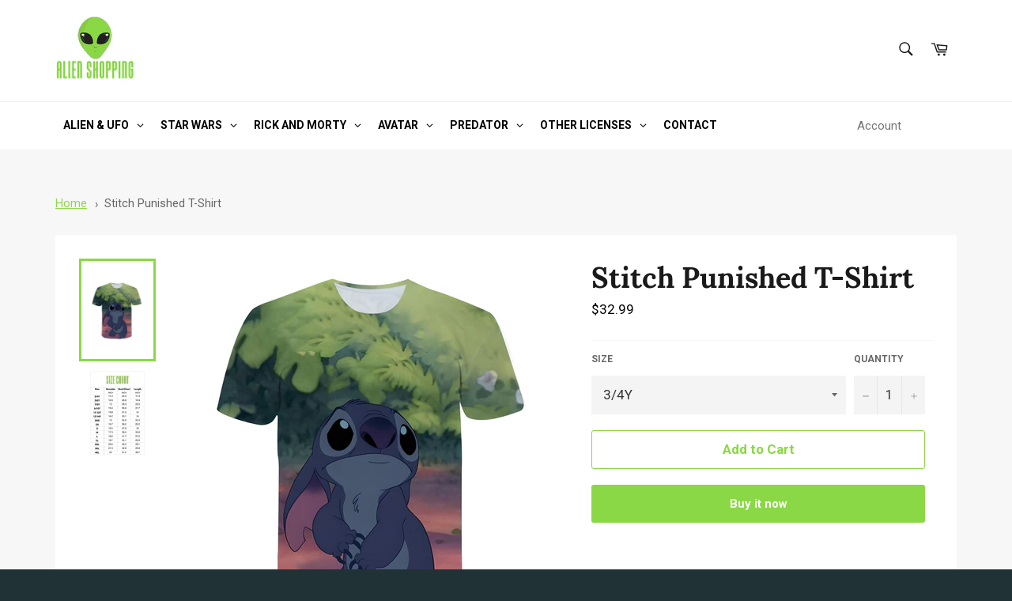

--- FILE ---
content_type: text/html; charset=utf-8
request_url: https://alien-shopping.com/products/stitch-punished-t-shirt
body_size: 33600
content:
<!doctype html>
<html class="no-js" lang="en">
<head>

  <meta charset="utf-8">
  <meta http-equiv="X-UA-Compatible" content="IE=edge,chrome=1">
  <meta name="viewport" content="width=device-width,initial-scale=1">
  <meta name="theme-color" content="#ffffff">

  
    <link rel="shortcut icon" href="//alien-shopping.com/cdn/shop/files/alien-shopping-favicon_32x32.png?v=1698694490" type="image/png">
  

  <link rel="canonical" href="https://alien-shopping.com/products/stitch-punished-t-shirt">
  <title>
  Stitch Punished T-shirt | Alien Shopping
  </title>

    <script
	type='text/javascript'
	async
	src='https://widgets.automizely.com/reviews/v1/sdk.js?connection_id=f6f0d429e2a0452486d2b212b8fafc17&mapped_org_id=fbc3b27e50bc008e198db311249df105_v1&oid=5d80f019e84a4370bdfaa73ebde4141d&shop=alien-shopping.com'
></script>

  
    <meta name="description" content="The Stitch punished t-shirt represents an alien reprimanded by Lilo. Go on an adventure with the Stitch punished t-shirt! 👽">
  

  <!-- /snippets/social-meta-tags.liquid -->




<meta property="og:site_name" content="Alien Shopping">
<meta property="og:url" content="https://alien-shopping.com/products/stitch-punished-t-shirt">
<meta property="og:title" content="Stitch Punished T-shirt | Alien Shopping">
<meta property="og:type" content="product">
<meta property="og:description" content="The Stitch punished t-shirt represents an alien reprimanded by Lilo. Go on an adventure with the Stitch punished t-shirt! 👽">

  <meta property="og:price:amount" content="32.99">
  <meta property="og:price:currency" content="USD">

<meta property="og:image" content="http://alien-shopping.com/cdn/shop/products/stitch_punished_t-shirt_1200x1200.jpg?v=1680874671"><meta property="og:image" content="http://alien-shopping.com/cdn/shop/files/size_chart_alien_1c06bf28-65f6-4030-909d-94a9f51cf9bf_1200x1200.png?v=1685819472">
<meta property="og:image:secure_url" content="https://alien-shopping.com/cdn/shop/products/stitch_punished_t-shirt_1200x1200.jpg?v=1680874671"><meta property="og:image:secure_url" content="https://alien-shopping.com/cdn/shop/files/size_chart_alien_1c06bf28-65f6-4030-909d-94a9f51cf9bf_1200x1200.png?v=1685819472">


<meta name="twitter:card" content="summary_large_image">
<meta name="twitter:title" content="Stitch Punished T-shirt | Alien Shopping">
<meta name="twitter:description" content="The Stitch punished t-shirt represents an alien reprimanded by Lilo. Go on an adventure with the Stitch punished t-shirt! 👽">

  <style data-shopify>
  :root {
    --color-body-text: #666666;
    --color-body: #ffffff;
  }
</style>


  <script>
    document.documentElement.className = document.documentElement.className.replace('no-js', 'js');
  </script>

  <link href="//alien-shopping.com/cdn/shop/t/10/assets/theme.scss.css?v=1859626223305998551709795711" rel="stylesheet" type="text/css" media="all" />

  <script>
    window.theme = window.theme || {};

    theme.strings = {
      stockAvailable: "1 available",
      addToCart: "Add to Cart",
      soldOut: "Sold Out",
      unavailable: "Unavailable",
      noStockAvailable: "The item could not be added to your cart because there are not enough in stock.",
      willNotShipUntil: "Will not ship until [date]",
      willBeInStockAfter: "Will be in stock after [date]",
      totalCartDiscount: "You're saving [savings]",
      addressError: "Error looking up that address",
      addressNoResults: "No results for that address",
      addressQueryLimit: "You have exceeded the Google API usage limit. Consider upgrading to a \u003ca href=\"https:\/\/developers.google.com\/maps\/premium\/usage-limits\"\u003ePremium Plan\u003c\/a\u003e.",
      authError: "There was a problem authenticating your Google Maps API Key.",
      slideNumber: "Slide [slide_number], current"
    };</script>

  <script src="//alien-shopping.com/cdn/shop/t/10/assets/lazysizes.min.js?v=56045284683979784691706903504" async="async"></script>

  

  <script src="//alien-shopping.com/cdn/shop/t/10/assets/vendor.js?v=59352919779726365461706903504" defer="defer"></script>

  
    <script>
      window.theme = window.theme || {};
      theme.moneyFormat = "${{amount}}";
    </script>
  

  <script src="//alien-shopping.com/cdn/shop/t/10/assets/theme.js?v=171366231195154451781706903504" defer="defer"></script>

  <script>window.performance && window.performance.mark && window.performance.mark('shopify.content_for_header.start');</script><meta name="google-site-verification" content="Ard3UarSbFQfQG435-IEoSukFqIxPJuGSEbJhJSOZs4">
<meta id="shopify-digital-wallet" name="shopify-digital-wallet" content="/68739662110/digital_wallets/dialog">
<meta name="shopify-checkout-api-token" content="a318fcbb9927255bcb0c6a38080c2331">
<meta id="in-context-paypal-metadata" data-shop-id="68739662110" data-venmo-supported="true" data-environment="production" data-locale="en_US" data-paypal-v4="true" data-currency="USD">
<link rel="alternate" type="application/json+oembed" href="https://alien-shopping.com/products/stitch-punished-t-shirt.oembed">
<script async="async" src="/checkouts/internal/preloads.js?locale=en-US"></script>
<script id="shopify-features" type="application/json">{"accessToken":"a318fcbb9927255bcb0c6a38080c2331","betas":["rich-media-storefront-analytics"],"domain":"alien-shopping.com","predictiveSearch":true,"shopId":68739662110,"locale":"en"}</script>
<script>var Shopify = Shopify || {};
Shopify.shop = "alien-store-ds.myshopify.com";
Shopify.locale = "en";
Shopify.currency = {"active":"USD","rate":"1.0"};
Shopify.country = "US";
Shopify.theme = {"name":"modified only this theme","id":159344263508,"schema_name":"Venture","schema_version":"12.6.1","theme_store_id":null,"role":"main"};
Shopify.theme.handle = "null";
Shopify.theme.style = {"id":null,"handle":null};
Shopify.cdnHost = "alien-shopping.com/cdn";
Shopify.routes = Shopify.routes || {};
Shopify.routes.root = "/";</script>
<script type="module">!function(o){(o.Shopify=o.Shopify||{}).modules=!0}(window);</script>
<script>!function(o){function n(){var o=[];function n(){o.push(Array.prototype.slice.apply(arguments))}return n.q=o,n}var t=o.Shopify=o.Shopify||{};t.loadFeatures=n(),t.autoloadFeatures=n()}(window);</script>
<script id="shop-js-analytics" type="application/json">{"pageType":"product"}</script>
<script defer="defer" async type="module" src="//alien-shopping.com/cdn/shopifycloud/shop-js/modules/v2/client.init-shop-cart-sync_BApSsMSl.en.esm.js"></script>
<script defer="defer" async type="module" src="//alien-shopping.com/cdn/shopifycloud/shop-js/modules/v2/chunk.common_CBoos6YZ.esm.js"></script>
<script type="module">
  await import("//alien-shopping.com/cdn/shopifycloud/shop-js/modules/v2/client.init-shop-cart-sync_BApSsMSl.en.esm.js");
await import("//alien-shopping.com/cdn/shopifycloud/shop-js/modules/v2/chunk.common_CBoos6YZ.esm.js");

  window.Shopify.SignInWithShop?.initShopCartSync?.({"fedCMEnabled":true,"windoidEnabled":true});

</script>
<script>(function() {
  var isLoaded = false;
  function asyncLoad() {
    if (isLoaded) return;
    isLoaded = true;
    var urls = ["https:\/\/trust.conversionbear.com\/script?app=trust_badge\u0026shop=alien-store-ds.myshopify.com","\/\/cdn.shopify.com\/proxy\/748451ca7e1879ddec68e0ffe8e0c7101636a2e05cc7c4082d5e0ec6559e5c98\/api.goaffpro.com\/loader.js?shop=alien-store-ds.myshopify.com\u0026sp-cache-control=cHVibGljLCBtYXgtYWdlPTkwMA","https:\/\/countdown.conversionbear.com\/script?app=countdown\u0026shop=alien-store-ds.myshopify.com","https:\/\/widgets.automizely.com\/reviews\/v1\/sdk.js?connection_id=f6f0d429e2a0452486d2b212b8fafc17\u0026mapped_org_id=fbc3b27e50bc008e198db311249df105_v1\u0026oid=5d80f019e84a4370bdfaa73ebde4141d\u0026shop=alien-store-ds.myshopify.com","https:\/\/public.zoorix.com\/sdk.min.js?shop=alien-store-ds.myshopify.com"];
    for (var i = 0; i < urls.length; i++) {
      var s = document.createElement('script');
      s.type = 'text/javascript';
      s.async = true;
      s.src = urls[i];
      var x = document.getElementsByTagName('script')[0];
      x.parentNode.insertBefore(s, x);
    }
  };
  if(window.attachEvent) {
    window.attachEvent('onload', asyncLoad);
  } else {
    window.addEventListener('load', asyncLoad, false);
  }
})();</script>
<script id="__st">var __st={"a":68739662110,"offset":-21600,"reqid":"e1023d68-88bc-4321-9de2-44d52b3bc4f3-1768871361","pageurl":"alien-shopping.com\/products\/stitch-punished-t-shirt","u":"20783c778720","p":"product","rtyp":"product","rid":8072551268638};</script>
<script>window.ShopifyPaypalV4VisibilityTracking = true;</script>
<script id="captcha-bootstrap">!function(){'use strict';const t='contact',e='account',n='new_comment',o=[[t,t],['blogs',n],['comments',n],[t,'customer']],c=[[e,'customer_login'],[e,'guest_login'],[e,'recover_customer_password'],[e,'create_customer']],r=t=>t.map((([t,e])=>`form[action*='/${t}']:not([data-nocaptcha='true']) input[name='form_type'][value='${e}']`)).join(','),a=t=>()=>t?[...document.querySelectorAll(t)].map((t=>t.form)):[];function s(){const t=[...o],e=r(t);return a(e)}const i='password',u='form_key',d=['recaptcha-v3-token','g-recaptcha-response','h-captcha-response',i],f=()=>{try{return window.sessionStorage}catch{return}},m='__shopify_v',_=t=>t.elements[u];function p(t,e,n=!1){try{const o=window.sessionStorage,c=JSON.parse(o.getItem(e)),{data:r}=function(t){const{data:e,action:n}=t;return t[m]||n?{data:e,action:n}:{data:t,action:n}}(c);for(const[e,n]of Object.entries(r))t.elements[e]&&(t.elements[e].value=n);n&&o.removeItem(e)}catch(o){console.error('form repopulation failed',{error:o})}}const l='form_type',E='cptcha';function T(t){t.dataset[E]=!0}const w=window,h=w.document,L='Shopify',v='ce_forms',y='captcha';let A=!1;((t,e)=>{const n=(g='f06e6c50-85a8-45c8-87d0-21a2b65856fe',I='https://cdn.shopify.com/shopifycloud/storefront-forms-hcaptcha/ce_storefront_forms_captcha_hcaptcha.v1.5.2.iife.js',D={infoText:'Protected by hCaptcha',privacyText:'Privacy',termsText:'Terms'},(t,e,n)=>{const o=w[L][v],c=o.bindForm;if(c)return c(t,g,e,D).then(n);var r;o.q.push([[t,g,e,D],n]),r=I,A||(h.body.append(Object.assign(h.createElement('script'),{id:'captcha-provider',async:!0,src:r})),A=!0)});var g,I,D;w[L]=w[L]||{},w[L][v]=w[L][v]||{},w[L][v].q=[],w[L][y]=w[L][y]||{},w[L][y].protect=function(t,e){n(t,void 0,e),T(t)},Object.freeze(w[L][y]),function(t,e,n,w,h,L){const[v,y,A,g]=function(t,e,n){const i=e?o:[],u=t?c:[],d=[...i,...u],f=r(d),m=r(i),_=r(d.filter((([t,e])=>n.includes(e))));return[a(f),a(m),a(_),s()]}(w,h,L),I=t=>{const e=t.target;return e instanceof HTMLFormElement?e:e&&e.form},D=t=>v().includes(t);t.addEventListener('submit',(t=>{const e=I(t);if(!e)return;const n=D(e)&&!e.dataset.hcaptchaBound&&!e.dataset.recaptchaBound,o=_(e),c=g().includes(e)&&(!o||!o.value);(n||c)&&t.preventDefault(),c&&!n&&(function(t){try{if(!f())return;!function(t){const e=f();if(!e)return;const n=_(t);if(!n)return;const o=n.value;o&&e.removeItem(o)}(t);const e=Array.from(Array(32),(()=>Math.random().toString(36)[2])).join('');!function(t,e){_(t)||t.append(Object.assign(document.createElement('input'),{type:'hidden',name:u})),t.elements[u].value=e}(t,e),function(t,e){const n=f();if(!n)return;const o=[...t.querySelectorAll(`input[type='${i}']`)].map((({name:t})=>t)),c=[...d,...o],r={};for(const[a,s]of new FormData(t).entries())c.includes(a)||(r[a]=s);n.setItem(e,JSON.stringify({[m]:1,action:t.action,data:r}))}(t,e)}catch(e){console.error('failed to persist form',e)}}(e),e.submit())}));const S=(t,e)=>{t&&!t.dataset[E]&&(n(t,e.some((e=>e===t))),T(t))};for(const o of['focusin','change'])t.addEventListener(o,(t=>{const e=I(t);D(e)&&S(e,y())}));const B=e.get('form_key'),M=e.get(l),P=B&&M;t.addEventListener('DOMContentLoaded',(()=>{const t=y();if(P)for(const e of t)e.elements[l].value===M&&p(e,B);[...new Set([...A(),...v().filter((t=>'true'===t.dataset.shopifyCaptcha))])].forEach((e=>S(e,t)))}))}(h,new URLSearchParams(w.location.search),n,t,e,['guest_login'])})(!0,!0)}();</script>
<script integrity="sha256-4kQ18oKyAcykRKYeNunJcIwy7WH5gtpwJnB7kiuLZ1E=" data-source-attribution="shopify.loadfeatures" defer="defer" src="//alien-shopping.com/cdn/shopifycloud/storefront/assets/storefront/load_feature-a0a9edcb.js" crossorigin="anonymous"></script>
<script data-source-attribution="shopify.dynamic_checkout.dynamic.init">var Shopify=Shopify||{};Shopify.PaymentButton=Shopify.PaymentButton||{isStorefrontPortableWallets:!0,init:function(){window.Shopify.PaymentButton.init=function(){};var t=document.createElement("script");t.src="https://alien-shopping.com/cdn/shopifycloud/portable-wallets/latest/portable-wallets.en.js",t.type="module",document.head.appendChild(t)}};
</script>
<script data-source-attribution="shopify.dynamic_checkout.buyer_consent">
  function portableWalletsHideBuyerConsent(e){var t=document.getElementById("shopify-buyer-consent"),n=document.getElementById("shopify-subscription-policy-button");t&&n&&(t.classList.add("hidden"),t.setAttribute("aria-hidden","true"),n.removeEventListener("click",e))}function portableWalletsShowBuyerConsent(e){var t=document.getElementById("shopify-buyer-consent"),n=document.getElementById("shopify-subscription-policy-button");t&&n&&(t.classList.remove("hidden"),t.removeAttribute("aria-hidden"),n.addEventListener("click",e))}window.Shopify?.PaymentButton&&(window.Shopify.PaymentButton.hideBuyerConsent=portableWalletsHideBuyerConsent,window.Shopify.PaymentButton.showBuyerConsent=portableWalletsShowBuyerConsent);
</script>
<script>
  function portableWalletsCleanup(e){e&&e.src&&console.error("Failed to load portable wallets script "+e.src);var t=document.querySelectorAll("shopify-accelerated-checkout .shopify-payment-button__skeleton, shopify-accelerated-checkout-cart .wallet-cart-button__skeleton"),e=document.getElementById("shopify-buyer-consent");for(let e=0;e<t.length;e++)t[e].remove();e&&e.remove()}function portableWalletsNotLoadedAsModule(e){e instanceof ErrorEvent&&"string"==typeof e.message&&e.message.includes("import.meta")&&"string"==typeof e.filename&&e.filename.includes("portable-wallets")&&(window.removeEventListener("error",portableWalletsNotLoadedAsModule),window.Shopify.PaymentButton.failedToLoad=e,"loading"===document.readyState?document.addEventListener("DOMContentLoaded",window.Shopify.PaymentButton.init):window.Shopify.PaymentButton.init())}window.addEventListener("error",portableWalletsNotLoadedAsModule);
</script>

<script type="module" src="https://alien-shopping.com/cdn/shopifycloud/portable-wallets/latest/portable-wallets.en.js" onError="portableWalletsCleanup(this)" crossorigin="anonymous"></script>
<script nomodule>
  document.addEventListener("DOMContentLoaded", portableWalletsCleanup);
</script>

<link id="shopify-accelerated-checkout-styles" rel="stylesheet" media="screen" href="https://alien-shopping.com/cdn/shopifycloud/portable-wallets/latest/accelerated-checkout-backwards-compat.css" crossorigin="anonymous">
<style id="shopify-accelerated-checkout-cart">
        #shopify-buyer-consent {
  margin-top: 1em;
  display: inline-block;
  width: 100%;
}

#shopify-buyer-consent.hidden {
  display: none;
}

#shopify-subscription-policy-button {
  background: none;
  border: none;
  padding: 0;
  text-decoration: underline;
  font-size: inherit;
  cursor: pointer;
}

#shopify-subscription-policy-button::before {
  box-shadow: none;
}

      </style>

<script>window.performance && window.performance.mark && window.performance.mark('shopify.content_for_header.end');</script>  
  
<meta name="google-site-verification" content="IOT5ve8lQ-hDVubgp90mBhxR94vLYpKHt0kaQNcxNtw" />
  
<meta name="google-site-verification" content="Ard3UarSbFQfQG435-IEoSukFqIxPJuGSEbJhJSOZs4" />
  


  
<style type='text/css'>
  .baCountry{width:30px;height:20px;display:inline-block;vertical-align:middle;margin-right:6px;background-size:30px!important;border-radius:4px;background-repeat:no-repeat}
  .baCountry-traditional .baCountry{background-image:url(https://cdn.shopify.com/s/files/1/0194/1736/6592/t/1/assets/ba-flags.png?=14261939516959647149);height:19px!important}
  .baCountry-modern .baCountry{background-image:url(https://cdn.shopify.com/s/files/1/0194/1736/6592/t/1/assets/ba-flags.png?=14261939516959647149)}
  .baCountry-NO-FLAG{background-position:0 0}.baCountry-AD{background-position:0 -20px}.baCountry-AED{background-position:0 -40px}.baCountry-AFN{background-position:0 -60px}.baCountry-AG{background-position:0 -80px}.baCountry-AI{background-position:0 -100px}.baCountry-ALL{background-position:0 -120px}.baCountry-AMD{background-position:0 -140px}.baCountry-AOA{background-position:0 -160px}.baCountry-ARS{background-position:0 -180px}.baCountry-AS{background-position:0 -200px}.baCountry-AT{background-position:0 -220px}.baCountry-AUD{background-position:0 -240px}.baCountry-AWG{background-position:0 -260px}.baCountry-AZN{background-position:0 -280px}.baCountry-BAM{background-position:0 -300px}.baCountry-BBD{background-position:0 -320px}.baCountry-BDT{background-position:0 -340px}.baCountry-BE{background-position:0 -360px}.baCountry-BF{background-position:0 -380px}.baCountry-BGN{background-position:0 -400px}.baCountry-BHD{background-position:0 -420px}.baCountry-BIF{background-position:0 -440px}.baCountry-BJ{background-position:0 -460px}.baCountry-BMD{background-position:0 -480px}.baCountry-BND{background-position:0 -500px}.baCountry-BOB{background-position:0 -520px}.baCountry-BRL{background-position:0 -540px}.baCountry-BSD{background-position:0 -560px}.baCountry-BTN{background-position:0 -580px}.baCountry-BWP{background-position:0 -600px}.baCountry-BYN{background-position:0 -620px}.baCountry-BZD{background-position:0 -640px}.baCountry-CAD{background-position:0 -660px}.baCountry-CC{background-position:0 -680px}.baCountry-CDF{background-position:0 -700px}.baCountry-CG{background-position:0 -720px}.baCountry-CHF{background-position:0 -740px}.baCountry-CI{background-position:0 -760px}.baCountry-CK{background-position:0 -780px}.baCountry-CLP{background-position:0 -800px}.baCountry-CM{background-position:0 -820px}.baCountry-CNY{background-position:0 -840px}.baCountry-COP{background-position:0 -860px}.baCountry-CRC{background-position:0 -880px}.baCountry-CU{background-position:0 -900px}.baCountry-CX{background-position:0 -920px}.baCountry-CY{background-position:0 -940px}.baCountry-CZK{background-position:0 -960px}.baCountry-DE{background-position:0 -980px}.baCountry-DJF{background-position:0 -1000px}.baCountry-DKK{background-position:0 -1020px}.baCountry-DM{background-position:0 -1040px}.baCountry-DOP{background-position:0 -1060px}.baCountry-DZD{background-position:0 -1080px}.baCountry-EC{background-position:0 -1100px}.baCountry-EE{background-position:0 -1120px}.baCountry-EGP{background-position:0 -1140px}.baCountry-ER{background-position:0 -1160px}.baCountry-ES{background-position:0 -1180px}.baCountry-ETB{background-position:0 -1200px}.baCountry-EUR{background-position:0 -1220px}.baCountry-FI{background-position:0 -1240px}.baCountry-FJD{background-position:0 -1260px}.baCountry-FKP{background-position:0 -1280px}.baCountry-FO{background-position:0 -1300px}.baCountry-FR{background-position:0 -1320px}.baCountry-GA{background-position:0 -1340px}.baCountry-GBP{background-position:0 -1360px}.baCountry-GD{background-position:0 -1380px}.baCountry-GEL{background-position:0 -1400px}.baCountry-GHS{background-position:0 -1420px}.baCountry-GIP{background-position:0 -1440px}.baCountry-GL{background-position:0 -1460px}.baCountry-GMD{background-position:0 -1480px}.baCountry-GNF{background-position:0 -1500px}.baCountry-GQ{background-position:0 -1520px}.baCountry-GR{background-position:0 -1540px}.baCountry-GTQ{background-position:0 -1560px}.baCountry-GU{background-position:0 -1580px}.baCountry-GW{background-position:0 -1600px}.baCountry-HKD{background-position:0 -1620px}.baCountry-HNL{background-position:0 -1640px}.baCountry-HRK{background-position:0 -1660px}.baCountry-HTG{background-position:0 -1680px}.baCountry-HUF{background-position:0 -1700px}.baCountry-IDR{background-position:0 -1720px}.baCountry-IE{background-position:0 -1740px}.baCountry-ILS{background-position:0 -1760px}.baCountry-INR{background-position:0 -1780px}.baCountry-IO{background-position:0 -1800px}.baCountry-IQD{background-position:0 -1820px}.baCountry-IRR{background-position:0 -1840px}.baCountry-ISK{background-position:0 -1860px}.baCountry-IT{background-position:0 -1880px}.baCountry-JMD{background-position:0 -1900px}.baCountry-JOD{background-position:0 -1920px}.baCountry-JPY{background-position:0 -1940px}.baCountry-KES{background-position:0 -1960px}.baCountry-KGS{background-position:0 -1980px}.baCountry-KHR{background-position:0 -2000px}.baCountry-KI{background-position:0 -2020px}.baCountry-KMF{background-position:0 -2040px}.baCountry-KN{background-position:0 -2060px}.baCountry-KP{background-position:0 -2080px}.baCountry-KRW{background-position:0 -2100px}.baCountry-KWD{background-position:0 -2120px}.baCountry-KYD{background-position:0 -2140px}.baCountry-KZT{background-position:0 -2160px}.baCountry-LBP{background-position:0 -2180px}.baCountry-LI{background-position:0 -2200px}.baCountry-LKR{background-position:0 -2220px}.baCountry-LRD{background-position:0 -2240px}.baCountry-LSL{background-position:0 -2260px}.baCountry-LT{background-position:0 -2280px}.baCountry-LU{background-position:0 -2300px}.baCountry-LV{background-position:0 -2320px}.baCountry-LYD{background-position:0 -2340px}.baCountry-MAD{background-position:0 -2360px}.baCountry-MC{background-position:0 -2380px}.baCountry-MDL{background-position:0 -2400px}.baCountry-ME{background-position:0 -2420px}.baCountry-MGA{background-position:0 -2440px}.baCountry-MKD{background-position:0 -2460px}.baCountry-ML{background-position:0 -2480px}.baCountry-MMK{background-position:0 -2500px}.baCountry-MN{background-position:0 -2520px}.baCountry-MOP{background-position:0 -2540px}.baCountry-MQ{background-position:0 -2560px}.baCountry-MR{background-position:0 -2580px}.baCountry-MS{background-position:0 -2600px}.baCountry-MT{background-position:0 -2620px}.baCountry-MUR{background-position:0 -2640px}.baCountry-MVR{background-position:0 -2660px}.baCountry-MWK{background-position:0 -2680px}.baCountry-MXN{background-position:0 -2700px}.baCountry-MYR{background-position:0 -2720px}.baCountry-MZN{background-position:0 -2740px}.baCountry-NAD{background-position:0 -2760px}.baCountry-NE{background-position:0 -2780px}.baCountry-NF{background-position:0 -2800px}.baCountry-NG{background-position:0 -2820px}.baCountry-NIO{background-position:0 -2840px}.baCountry-NL{background-position:0 -2860px}.baCountry-NOK{background-position:0 -2880px}.baCountry-NPR{background-position:0 -2900px}.baCountry-NR{background-position:0 -2920px}.baCountry-NU{background-position:0 -2940px}.baCountry-NZD{background-position:0 -2960px}.baCountry-OMR{background-position:0 -2980px}.baCountry-PAB{background-position:0 -3000px}.baCountry-PEN{background-position:0 -3020px}.baCountry-PGK{background-position:0 -3040px}.baCountry-PHP{background-position:0 -3060px}.baCountry-PKR{background-position:0 -3080px}.baCountry-PLN{background-position:0 -3100px}.baCountry-PR{background-position:0 -3120px}.baCountry-PS{background-position:0 -3140px}.baCountry-PT{background-position:0 -3160px}.baCountry-PW{background-position:0 -3180px}.baCountry-QAR{background-position:0 -3200px}.baCountry-RON{background-position:0 -3220px}.baCountry-RSD{background-position:0 -3240px}.baCountry-RUB{background-position:0 -3260px}.baCountry-RWF{background-position:0 -3280px}.baCountry-SAR{background-position:0 -3300px}.baCountry-SBD{background-position:0 -3320px}.baCountry-SCR{background-position:0 -3340px}.baCountry-SDG{background-position:0 -3360px}.baCountry-SEK{background-position:0 -3380px}.baCountry-SGD{background-position:0 -3400px}.baCountry-SI{background-position:0 -3420px}.baCountry-SK{background-position:0 -3440px}.baCountry-SLL{background-position:0 -3460px}.baCountry-SM{background-position:0 -3480px}.baCountry-SN{background-position:0 -3500px}.baCountry-SO{background-position:0 -3520px}.baCountry-SRD{background-position:0 -3540px}.baCountry-SSP{background-position:0 -3560px}.baCountry-STD{background-position:0 -3580px}.baCountry-SV{background-position:0 -3600px}.baCountry-SYP{background-position:0 -3620px}.baCountry-SZL{background-position:0 -3640px}.baCountry-TC{background-position:0 -3660px}.baCountry-TD{background-position:0 -3680px}.baCountry-TG{background-position:0 -3700px}.baCountry-THB{background-position:0 -3720px}.baCountry-TJS{background-position:0 -3740px}.baCountry-TK{background-position:0 -3760px}.baCountry-TMT{background-position:0 -3780px}.baCountry-TND{background-position:0 -3800px}.baCountry-TOP{background-position:0 -3820px}.baCountry-TRY{background-position:0 -3840px}.baCountry-TTD{background-position:0 -3860px}.baCountry-TWD{background-position:0 -3880px}.baCountry-TZS{background-position:0 -3900px}.baCountry-UAH{background-position:0 -3920px}.baCountry-UGX{background-position:0 -3940px}.baCountry-USD{background-position:0 -3960px}.baCountry-UYU{background-position:0 -3980px}.baCountry-UZS{background-position:0 -4000px}.baCountry-VEF{background-position:0 -4020px}.baCountry-VG{background-position:0 -4040px}.baCountry-VI{background-position:0 -4060px}.baCountry-VND{background-position:0 -4080px}.baCountry-VUV{background-position:0 -4100px}.baCountry-WST{background-position:0 -4120px}.baCountry-XAF{background-position:0 -4140px}.baCountry-XPF{background-position:0 -4160px}.baCountry-YER{background-position:0 -4180px}.baCountry-ZAR{background-position:0 -4200px}.baCountry-ZM{background-position:0 -4220px}.baCountry-ZW{background-position:0 -4240px}
  .bacurr-checkoutNotice{margin: 3px 10px 0 10px;left: 0;right: 0;text-align: center;}
  @media (min-width:750px) {.bacurr-checkoutNotice{position: absolute;}}
</style>

<script>
    window.baCurr = window.baCurr || {};
    window.baCurr.config = {}; window.baCurr.rePeat = function () {};
    Object.assign(window.baCurr.config, {
      "enabled":false,
      "manual_placement":"",
      "night_time":false,
      "round_by_default":false,
      "display_position":"",
      "display_position_type":"floating",
      "custom_code":{"css":""},
      "flag_type":"",
      "flag_design":"modern",
      "round_style":"",
      "round_dec":"",
      "chosen_cur":,
      "desktop_visible":false,
      "mob_visible":false,
      "money_mouse_show":false,
      "textColor":"",
      "flag_theme":"default",
      "selector_hover_hex":"",
      "lightning":false,
      "mob_manual_placement":"",
      "mob_placement":"",
      "mob_placement_type":"floating",
      "moneyWithCurrencyFormat":false,
      "ui_style":"default",
      "user_curr":"",
      "auto_loc":false,
      "auto_pref":false,
      "selector_bg_hex":"",
      "selector_border_type":"",
      "cart_alert_bg_hex":"",
      "cart_alert_note":"",
      "cart_alert_state":false,
      "cart_alert_font_hex":""
    },{
      money_format: "${{amount}}",
      money_with_currency_format: "${{amount}} USD",
      user_curr: "USD"
    });
    window.baCurr.config.multi_curr = [];
    
    window.baCurr.config.final_currency = "USD" || '';
    window.baCurr.config.multi_curr = "USD".split(',') || '';

    (function(window, document) {"use strict";
      function onload(){
        function insertPopupMessageJs(){
          var head = document.getElementsByTagName('head')[0];
          var script = document.createElement('script');
          script.src = ('https:' == document.location.protocol ? 'https://' : 'http://') + 'currency.boosterapps.com/preview_curr.js';
          script.type = 'text/javascript';
          head.appendChild(script);
        }

        if(document.location.search.indexOf("preview_cur=1") > -1){
          setTimeout(function(){
            window.currency_preview_result = document.getElementById("baCurrSelector").length > 0 ? 'success' : 'error';
            insertPopupMessageJs();
          }, 1000);
        }
      }

      var head = document.getElementsByTagName('head')[0];
      var script = document.createElement('script');
      script.src = ('https:' == document.location.protocol ? 'https://' : 'http://') + "";
      script.type = 'text/javascript';
      script.onload = script.onreadystatechange = function() {
      if (script.readyState) {
        if (script.readyState === 'complete' || script.readyState === 'loaded') {
          script.onreadystatechange = null;
            onload();
          }
        }
        else {
          onload();
        }
      };
      head.appendChild(script);

    }(window, document));
</script>


  
<!-- BEGIN app block: shopify://apps/globo-mega-menu/blocks/app-embed/7a00835e-fe40-45a5-a615-2eb4ab697b58 -->
<link href="//cdn.shopify.com/extensions/019b6e53-04e2-713c-aa06-5bced6079bf6/menufrontend-304/assets/main-navigation-styles.min.css" rel="stylesheet" type="text/css" media="all" />
<link href="//cdn.shopify.com/extensions/019b6e53-04e2-713c-aa06-5bced6079bf6/menufrontend-304/assets/theme-styles.min.css" rel="stylesheet" type="text/css" media="all" />
<script type="text/javascript" hs-ignore data-cookieconsent="ignore" data-ccm-injected>
document.getElementsByTagName('html')[0].classList.add('globo-menu-loading');
window.GloboMenuConfig = window.GloboMenuConfig || {}
window.GloboMenuConfig.curLocale = "en";
window.GloboMenuConfig.shop = "alien-store-ds.myshopify.com";
window.GloboMenuConfig.GloboMenuLocale = "en";
window.GloboMenuConfig.locale = "en";
window.menuRootUrl = "";
window.GloboMenuCustomer = false;
window.GloboMenuAssetsUrl = 'https://cdn.shopify.com/extensions/019b6e53-04e2-713c-aa06-5bced6079bf6/menufrontend-304/assets/';
window.GloboMenuFilesUrl = '//alien-shopping.com/cdn/shop/files/';
window.GloboMenuLinklists = {"main-menu": [{'url' :"#", 'title': "Clothing"},{'url' :"#", 'title': "Decorations"},{'url' :"#", 'title': "Jewelry"},{'url' :"#", 'title': "Accessories"},{'url' :"\/collections\/alien-books", 'title': "Books"},{'url' :"\/pages\/contact", 'title': "Contact"}],"footer": [{'url' :"\/pages\/about-us", 'title': "About Us"},{'url' :"\/blogs\/alien-blog", 'title': "Blog"},{'url' :"\/policies\/refund-policy", 'title': "Refund Policy"},{'url' :"\/policies\/terms-of-service", 'title': "Terms of Service"},{'url' :"\/policies\/shipping-policy", 'title': "Shipping Policy"},{'url' :"\/policies\/privacy-policy", 'title': "Privacy Policy"}],"useful-links": [{'url' :"\/pages\/contact", 'title': "Contact"},{'url' :"\/pages\/main-faqs", 'title': "FAQ"},{'url' :"https:\/\/alien-shopping.goaffpro.com", 'title': "Become A Partner"}],"partners": [{'url' :"https:\/\/zelda-shop.com", 'title': "Zelda Shop"},{'url' :"https:\/\/loja-naruto.com", 'title': "Loja Naruto"}],"customer-account-main-menu": [{'url' :"\/", 'title': "Shop"},{'url' :"https:\/\/shopify.com\/68739662110\/account\/orders?locale=en\u0026region_country=US", 'title': "Orders"}]}
window.GloboMenuConfig.is_app_embedded = true;
window.showAdsInConsole = true;
</script>

<script hs-ignore data-cookieconsent="ignore" data-ccm-injected type="text/javascript">
  window.GloboMenus = window.GloboMenus || [];
  var menuKey = 37005;
  window.GloboMenus[menuKey] = window.GloboMenus[menuKey] || {};
  window.GloboMenus[menuKey].id = menuKey;window.GloboMenus[menuKey].replacement = {"type":"auto","main_menu":"main-menu","mobile_menu":"main-menu"};window.GloboMenus[menuKey].type = "main";
  window.GloboMenus[menuKey].schedule = null;
  window.GloboMenus[menuKey].settings ={"font":{"tab_fontsize":"14","menu_fontsize":"14","tab_fontfamily":"Roboto","tab_fontweight":"regular","menu_fontfamily":"Roboto","menu_fontweight":"700","tab_fontfamily_2":"Lato","menu_fontfamily_2":"Lato","submenu_text_fontsize":"14","tab_fontfamily_custom":false,"menu_fontfamily_custom":false,"submenu_text_fontfamily":"Roboto","submenu_text_fontweight":"regular","submenu_heading_fontsize":"13","submenu_text_fontfamily_2":"Arimo","submenu_heading_fontfamily":"Roboto","submenu_heading_fontweight":"700","submenu_description_fontsize":"12","submenu_heading_fontfamily_2":"Bitter","submenu_description_fontfamily":"Roboto","submenu_description_fontweight":"regular","submenu_text_fontfamily_custom":false,"submenu_description_fontfamily_2":"Indie Flower","submenu_heading_fontfamily_custom":false,"submenu_description_fontfamily_custom":false},"color":{"menu_text":"rgba(0, 0, 0, 1)","menu_border":"rgba(255, 255, 255, 1)","submenu_text":"rgba(0, 0, 0, 1)","atc_text_color":"#FFFFFF","submenu_border":"#d1d1d1","menu_background":"rgba(255, 255, 255, 1)","menu_text_hover":"rgba(138, 216, 70, 1)","sale_text_color":"#ffffff","submenu_heading":"rgba(0, 0, 0, 1)","tab_heading_color":"#202020","soldout_text_color":"#757575","submenu_background":"#ffffff","submenu_text_hover":"rgba(138, 216, 70, 1)","submenu_description":"#969696","atc_background_color":"#1F1F1F","atc_text_color_hover":"#FFFFFF","tab_background_hover":"rgba(217, 217, 217, 1)","menu_background_hover":"rgba(255, 255, 255, 1)","sale_background_color":"#ec523e","soldout_background_color":"#d5d5d5","tab_heading_active_color":"#000000","submenu_description_hover":"#4d5bcd","atc_background_color_hover":"#000000"},"general":{"align":"left","login":false,"border":true,"logout":false,"search":false,"account":false,"trigger":"click_toggle","register":false,"atcButton":false,"max_width":null,"indicators":true,"responsive":"768","transition":"fade","orientation":"horizontal","menu_padding":"10","carousel_loop":true,"mobile_border":true,"mobile_trigger":"click_toggle","submenu_border":true,"tab_lineheight":"16","menu_lineheight":"45","lazy_load_enable":true,"transition_delay":"100","transition_speed":"120","submenu_max_width":null,"carousel_auto_play":true,"dropdown_lineheight":"11","linklist_lineheight":"26","mobile_sticky_header":true,"desktop_sticky_header":true,"mobile_hide_linklist_submenu":false},"language":{"name":"Name","sale":"Sale","send":"Send","view":"View details","email":"Email","phone":"Phone Number","search":"Search for...","message":"Message","sold_out":"Sold out","add_to_cart":"Add to cart"}};
  window.GloboMenus[menuKey].itemsLength = 7;
</script><script type="template/html" id="globoMenu37005HTML"><ul class="gm-menu gm-menu-37005 gm-bordered gm-mobile-bordered gm-has-retractor gm-submenu-align-left gm-menu-trigger-click_toggle gm-transition-fade" data-menu-id="37005" data-transition-speed="120" data-transition-delay="100">
<li style="--gm-item-custom-color:rgba(0, 0, 0, 1);--gm-item-custom-hover-color:rgba(89, 86, 86, 1);--gm-item-custom-background-color:rgba(255, 255, 255, 1);--gm-item-custom-hover-background-color:rgba(255, 255, 255, 1);" data-gmmi="0" data-gmdi="0" class="gm-item gm-level-0 gm-has-submenu gm-submenu-mega gm-submenu-align-full has-custom-color"><a class="gm-target" title="ALIEN &amp; UFO" href="#"><span class="gm-text">ALIEN & UFO</span><span class="gm-retractor"></span></a><div 
      class="gm-submenu gm-mega gm-submenu-bordered" 
      style=""
    ><div style="" class="submenu-background"></div>
      <ul class="gm-grid">
<li class="gm-item gm-grid-item gmcol-2 gm-has-submenu"><ul style="--columns:1" class="gm-links">
<li class="gm-item gm-heading"><a class="gm-target" title="View Alien &amp; UFO store" href="https://alien-shopping.com/pages/alien-store"><span class="gm-text">View Alien & UFO store</span></a>
</li></ul>
</li>
<li class="gm-item gm-grid-item gmcol-2 gm-has-submenu"><ul style="--columns:1" class="gm-links">
<li class="gm-item gm-heading"><div class="gm-target" title="Alien Clothing"><span class="gm-text">Alien Clothing</span></div>
</li>
<li class="gm-item"><a class="gm-target" title="All" href="/collections/alien-clothing"><span class="gm-text">All</span></a>
</li>
<li class="gm-item"><a class="gm-target" title="Costumes" href="/collections/alien-costumes"><span class="gm-text">Costumes</span></a>
</li>
<li class="gm-item"><a class="gm-target" title="T-Shirts" href="/collections/alien-t-shirts"><span class="gm-text">T-Shirts</span></a>
</li>
<li class="gm-item"><a class="gm-target" title="Hoodies" href="/collections/alien-hoodies"><span class="gm-text">Hoodies</span></a>
</li>
<li class="gm-item"><a class="gm-target" title="Shoes" href="/collections/alien-shoes"><span class="gm-text">Shoes</span></a>
</li>
<li class="gm-item"><a class="gm-target" title="Beanies" href="/collections/alien-beanie"><span class="gm-text">Beanies</span></a>
</li>
<li class="gm-item"><a class="gm-target" title="Hats" href="/collections/alien-hats"><span class="gm-text">Hats</span></a>
</li>
<li class="gm-item"><a class="gm-target" title="Glasses" href="/collections/alien-glasses"><span class="gm-text">Glasses</span></a>
</li>
<li class="gm-item"><a class="gm-target" title="Tank Tops" href="/collections/alien-tank-tops"><span class="gm-text">Tank Tops</span></a>
</li>
<li class="gm-item"><a class="gm-target" title="Swimsuit" href="/collections/alien-swimsuit"><span class="gm-text">Swimsuit</span></a>
</li>
<li class="gm-item"><a class="gm-target" title="Leggings" href="/collections/alien-leggings"><span class="gm-text">Leggings</span></a>
</li></ul>
</li>
<li class="gm-item gm-grid-item gmcol-2 gm-has-submenu"><ul style="--columns:1" class="gm-links">
<li class="gm-item gm-heading"><div class="gm-target" title="Alien Decorations"><span class="gm-text">Alien Decorations</span></div>
</li>
<li class="gm-item"><a class="gm-target" title="All" href="/collections/alien-decorations"><span class="gm-text">All</span></a>
</li>
<li class="gm-item"><a class="gm-target" title="Lego" href="/collections/alien-lego"><span class="gm-text">Lego</span></a>
</li>
<li class="gm-item"><a class="gm-target" title="Posters" href="/collections/alien-posters"><span class="gm-text">Posters</span></a>
</li>
<li class="gm-item"><a class="gm-target" title="Paintings" href="/collections/alien-painting"><span class="gm-text">Paintings</span></a>
</li>
<li class="gm-item"><a class="gm-target" title="Figures" href="/collections/alien-figures"><span class="gm-text">Figures</span></a>
</li>
<li class="gm-item"><a class="gm-target" title="Stickers" href="/collections/alien-stickers"><span class="gm-text">Stickers</span></a>
</li>
<li class="gm-item"><a class="gm-target" title="Lamps" href="/collections/alien-lamps"><span class="gm-text">Lamps</span></a>
</li>
<li class="gm-item"><a class="gm-target" title="Rugs" href="/collections/alien-rug"><span class="gm-text">Rugs</span></a>
</li>
<li class="gm-item"><a class="gm-target" title="Blankets" href="/collections/alien-blanket"><span class="gm-text">Blankets</span></a>
</li>
<li class="gm-item"><a class="gm-target" title="Wall Art" href="/collections/alien-wall-art"><span class="gm-text">Wall Art</span></a>
</li>
<li class="gm-item"><a class="gm-target" title="Birthday" href="/collections/alien-birthday"><span class="gm-text">Birthday</span></a>
</li></ul>
</li>
<li class="gm-item gm-grid-item gmcol-2 gm-has-submenu"><ul style="--columns:1" class="gm-links">
<li class="gm-item gm-heading"><div class="gm-target" title="Alien Jewelry"><span class="gm-text">Alien Jewelry</span></div>
</li>
<li class="gm-item"><a class="gm-target" title="All" href="/collections/alien-jewelry"><span class="gm-text">All</span></a>
</li>
<li class="gm-item"><a class="gm-target" title="Rings" href="/collections/alien-rings"><span class="gm-text">Rings</span></a>
</li>
<li class="gm-item"><a class="gm-target" title="Necklaces" href="/collections/alien-necklace"><span class="gm-text">Necklaces</span></a>
</li>
<li class="gm-item"><a class="gm-target" title="Pins" href="/collections/alien-pins"><span class="gm-text">Pins</span></a>
</li>
<li class="gm-item"><a class="gm-target" title="Earrings" href="/collections/alien-earrings"><span class="gm-text">Earrings</span></a>
</li>
<li class="gm-item"><a class="gm-target" title="Keychains" href="/collections/alien-keychains"><span class="gm-text">Keychains</span></a>
</li></ul>
</li>
<li class="gm-item gm-grid-item gmcol-2 gm-has-submenu"><ul style="--columns:1" class="gm-links">
<li class="gm-item gm-heading"><div class="gm-target" title="Alien Accessories"><span class="gm-text">Alien Accessories</span></div>
</li>
<li class="gm-item"><a class="gm-target" title="All" href="/collections/alien-accessories"><span class="gm-text">All</span></a>
</li>
<li class="gm-item"><a class="gm-target" title="Plushies" href="/collections/alien-plushies"><span class="gm-text">Plushies</span></a>
</li>
<li class="gm-item"><a class="gm-target" title="Backpacks" href="/collections/alien-backpacks"><span class="gm-text">Backpacks</span></a>
</li>
<li class="gm-item"><a class="gm-target" title="Mugs" href="/collections/alien-mugs"><span class="gm-text">Mugs</span></a>
</li>
<li class="gm-item"><a class="gm-target" title="Phone Cases" href="/collections/alien-phone-case"><span class="gm-text">Phone Cases</span></a>
</li>
<li class="gm-item"><a class="gm-target" title="Mouse Pads" href="/collections/alien-mouse-pad"><span class="gm-text">Mouse Pads</span></a>
</li>
<li class="gm-item"><a class="gm-target" title="Alarm Clocks" href="/collections/alien-alarm-clocks"><span class="gm-text">Alarm Clocks</span></a>
</li></ul>
</li>
<li class="gm-item gm-grid-item gmcol-2 gm-has-submenu"><ul style="--columns:1" class="gm-links">
<li class="gm-item gm-heading"><a class="gm-target" title="Alien Books" href="/collections/alien-books"><span class="gm-text">Alien Books</span></a>
</li></ul>
</li></ul>
    </div></li>

<li style="--gm-item-custom-color:rgba(0, 0, 0, 1);--gm-item-custom-hover-color:rgba(89, 86, 86, 1);--gm-item-custom-background-color:rgba(255, 255, 255, 1);--gm-item-custom-hover-background-color:rgba(255, 255, 255, 1);" data-gmmi="1" data-gmdi="1" class="gm-item gm-level-0 gm-has-submenu gm-submenu-mega gm-submenu-align-full has-custom-color"><a class="gm-target" title="STAR WARS" href="#"><span class="gm-text">STAR WARS</span><span class="gm-retractor"></span></a><div 
      class="gm-submenu gm-mega gm-submenu-bordered" 
      style=""
    ><div style="" class="submenu-background"></div>
      <ul class="gm-grid">
<li class="gm-item gm-grid-item gmcol-2 gm-has-submenu"><ul style="--columns:1" class="gm-links">
<li class="gm-item gm-heading"><a class="gm-target" title="View Star Wars store" href="https://alien-shopping.com/pages/star-wars-store"><span class="gm-text">View Star Wars store</span></a>
</li></ul>
</li>
<li class="gm-item gm-grid-item gmcol-2 gm-has-submenu"><ul style="--columns:1" class="gm-links">
<li class="gm-item gm-heading"><div class="gm-target" title="Star Wars Clothing"><span class="gm-text">Star Wars Clothing</span></div>
</li>
<li class="gm-item"><a class="gm-target" title="All" href="/collections/star-wars-clothing"><span class="gm-text">All</span></a>
</li>
<li class="gm-item"><a class="gm-target" title="Costumes" href="/collections/star-wars-costumes"><span class="gm-text">Costumes</span></a>
</li>
<li class="gm-item"><a class="gm-target" title="Helmets" href="/collections/star-wars-helmets"><span class="gm-text">Helmets</span></a>
</li>
<li class="gm-item"><a class="gm-target" title="Lightsabers" href="/collections/lightsabers"><span class="gm-text">Lightsabers</span></a>
</li>
<li class="gm-item"><a class="gm-target" title="T-Shirts" href="/collections/star-wars-t-shirts"><span class="gm-text">T-Shirts</span></a>
</li>
<li class="gm-item"><a class="gm-target" title="Hoodies" href="/collections/star-wars-hoodies"><span class="gm-text">Hoodies</span></a>
</li>
<li class="gm-item"><a class="gm-target" title="Shoes" href="/collections/star-wars-shoes"><span class="gm-text">Shoes</span></a>
</li>
<li class="gm-item"><a class="gm-target" title="Hats" href="/collections/star-wars-hats"><span class="gm-text">Hats</span></a>
</li>
<li class="gm-item"><a class="gm-target" title="Beanies" href="/collections/star-wars-beanies"><span class="gm-text">Beanies</span></a>
</li>
<li class="gm-item"><a class="gm-target" title="Leggings" href="/collections/star-wars-leggings"><span class="gm-text">Leggings</span></a>
</li>
<li class="gm-item"><a class="gm-target" title="Swimsuit" href="/collections/star-wars-swimsuit"><span class="gm-text">Swimsuit</span></a>
</li></ul>
</li>
<li class="gm-item gm-grid-item gmcol-2 gm-has-submenu"><ul style="--columns:1" class="gm-links">
<li class="gm-item gm-heading"><div class="gm-target" title="Star Wars Decorations"><span class="gm-text">Star Wars Decorations</span></div>
</li>
<li class="gm-item"><a class="gm-target" title="All" href="/collections/star-wars-decorations"><span class="gm-text">All</span></a>
</li>
<li class="gm-item"><a class="gm-target" title="Lego" href="/collections/star-wars-lego"><span class="gm-text">Lego</span></a>
</li>
<li class="gm-item"><a class="gm-target" title="Figures" href="/collections/star-wars-figures"><span class="gm-text">Figures</span></a>
</li>
<li class="gm-item"><a class="gm-target" title="Rugs" href="/collections/star-wars-rug"><span class="gm-text">Rugs</span></a>
</li>
<li class="gm-item"><a class="gm-target" title="Posters" href="/collections/star-wars-posters"><span class="gm-text">Posters</span></a>
</li>
<li class="gm-item"><a class="gm-target" title="Paintings" href="/collections/star-wars-painting"><span class="gm-text">Paintings</span></a>
</li>
<li class="gm-item"><a class="gm-target" title="Wall Art" href="/collections/star-wars-wall-art"><span class="gm-text">Wall Art</span></a>
</li>
<li class="gm-item"><a class="gm-target" title="Lamps" href="/collections/star-wars-lamps"><span class="gm-text">Lamps</span></a>
</li>
<li class="gm-item"><a class="gm-target" title="Blankets" href="/collections/star-wars-blankets"><span class="gm-text">Blankets</span></a>
</li>
<li class="gm-item"><a class="gm-target" title="Birthday" href="/collections/star-wars-birthday"><span class="gm-text">Birthday</span></a>
</li>
<li class="gm-item"><a class="gm-target" title="Stickers" href="/collections/star-wars-stickers"><span class="gm-text">Stickers</span></a>
</li></ul>
</li>
<li class="gm-item gm-grid-item gmcol-2 gm-has-submenu"><ul style="--columns:1" class="gm-links">
<li class="gm-item gm-heading"><div class="gm-target" title="Star Wars Jewelry"><span class="gm-text">Star Wars Jewelry</span></div>
</li>
<li class="gm-item"><a class="gm-target" title="All" href="/collections/star-wars-jewelry"><span class="gm-text">All</span></a>
</li>
<li class="gm-item"><a class="gm-target" title="Rings" href="/collections/star-wars-rings"><span class="gm-text">Rings</span></a>
</li>
<li class="gm-item"><a class="gm-target" title="Earrings" href="/collections/star-wars-earrings"><span class="gm-text">Earrings</span></a>
</li>
<li class="gm-item"><a class="gm-target" title="Keychains" href="/collections/star-wars-keychains"><span class="gm-text">Keychains</span></a>
</li>
<li class="gm-item"><a class="gm-target" title="Pins" href="/collections/star-wars-pins"><span class="gm-text">Pins</span></a>
</li></ul>
</li>
<li class="gm-item gm-grid-item gmcol-2 gm-has-submenu"><ul style="--columns:1" class="gm-links">
<li class="gm-item gm-heading"><div class="gm-target" title="Star Wars Accessories"><span class="gm-text">Star Wars Accessories</span></div>
</li>
<li class="gm-item"><a class="gm-target" title="All" href="/collections/star-wars-accessories"><span class="gm-text">All</span></a>
</li>
<li class="gm-item"><a class="gm-target" title="Backpacks" href="/collections/star-wars-backpack"><span class="gm-text">Backpacks</span></a>
</li>
<li class="gm-item"><a class="gm-target" title="Mugs" href="/collections/star-wars-mugs"><span class="gm-text">Mugs</span></a>
</li>
<li class="gm-item"><a class="gm-target" title="Phone Cases" href="/collections/star-wars-phone-case"><span class="gm-text">Phone Cases</span></a>
</li>
<li class="gm-item"><a class="gm-target" title="Mouse Pads" href="/collections/star-wars-mouse-pads"><span class="gm-text">Mouse Pads</span></a>
</li>
<li class="gm-item"><a class="gm-target" title="Alarm Clocks" href="/collections/star-wars-alarm-clocks"><span class="gm-text">Alarm Clocks</span></a>
</li>
<li class="gm-item"><a class="gm-target" title="Plushies" href="/collections/star-wars-plushies"><span class="gm-text">Plushies</span></a>
</li></ul>
</li></ul>
    </div></li>

<li style="--gm-item-custom-color:rgba(0, 0, 0, 1);--gm-item-custom-hover-color:rgba(89, 86, 86, 1);--gm-item-custom-background-color:rgba(255, 255, 255, 1);--gm-item-custom-hover-background-color:rgba(255, 255, 255, 1);" data-gmmi="2" data-gmdi="2" class="gm-item gm-level-0 gm-has-submenu gm-submenu-mega gm-submenu-align-full has-custom-color"><a class="gm-target" title="RICK AND MORTY" href="#"><span class="gm-text">RICK AND MORTY</span><span class="gm-retractor"></span></a><div 
      class="gm-submenu gm-mega gm-submenu-bordered" 
      style=""
    ><div style="" class="submenu-background"></div>
      <ul class="gm-grid">
<li class="gm-item gm-grid-item gmcol-2 gm-has-submenu"><ul style="--columns:1" class="gm-links">
<li class="gm-item gm-heading"><a class="gm-target" title="View Rick and Morty store" href="https://alien-shopping.com/pages/rick-and-morty-store"><span class="gm-text">View Rick and Morty store</span></a>
</li></ul>
</li>
<li class="gm-item gm-grid-item gmcol-2 gm-has-submenu"><ul style="--columns:1" class="gm-links">
<li class="gm-item gm-heading"><div class="gm-target" title="Rick And Morty Clothing"><span class="gm-text">Rick And Morty Clothing</span></div>
</li>
<li class="gm-item"><a class="gm-target" title="All" href="/collections/rick-and-morty-clothing"><span class="gm-text">All</span></a>
</li>
<li class="gm-item"><a class="gm-target" title="Hoodies" href="/collections/rick-and-morty-hoodies"><span class="gm-text">Hoodies</span></a>
</li>
<li class="gm-item"><a class="gm-target" title="T-Shirts" href="/collections/rick-and-morty-t-shirt"><span class="gm-text">T-Shirts</span></a>
</li>
<li class="gm-item"><a class="gm-target" title="Shoes" href="/collections/rick-and-morty-shoes"><span class="gm-text">Shoes</span></a>
</li>
<li class="gm-item"><a class="gm-target" title="Hats" href="/collections/rick-and-morty-hats"><span class="gm-text">Hats</span></a>
</li>
<li class="gm-item"><a class="gm-target" title="Beanies" href="/collections/rick-and-morty-beanies"><span class="gm-text">Beanies</span></a>
</li>
<li class="gm-item"><a class="gm-target" title="Tank Tops" href="/collections/rick-and-morty-tank-tops"><span class="gm-text">Tank Tops</span></a>
</li>
<li class="gm-item"><a class="gm-target" title="Leggings" href="/collections/rick-and-morty-leggings"><span class="gm-text">Leggings</span></a>
</li>
<li class="gm-item"><a class="gm-target" title="Swimsuit" href="/collections/rick-and-morty-swimsuit"><span class="gm-text">Swimsuit</span></a>
</li></ul>
</li>
<li class="gm-item gm-grid-item gmcol-2 gm-has-submenu"><ul style="--columns:1" class="gm-links">
<li class="gm-item gm-heading"><div class="gm-target" title="Rick And Morty Decorations"><span class="gm-text">Rick And Morty Decorations</span></div>
</li>
<li class="gm-item"><a class="gm-target" title="All" href="/collections/rick-and-morty-decorations"><span class="gm-text">All</span></a>
</li>
<li class="gm-item"><a class="gm-target" title="Paintings" href="/collections/rick-and-morty-painting"><span class="gm-text">Paintings</span></a>
</li>
<li class="gm-item"><a class="gm-target" title="Lego" href="/collections/rick-and-morty-lego"><span class="gm-text">Lego</span></a>
</li>
<li class="gm-item"><a class="gm-target" title="Wall Art" href="/collections/rick-and-morty-wall-art"><span class="gm-text">Wall Art</span></a>
</li></ul>
</li>
<li class="gm-item gm-grid-item gmcol-2 gm-has-submenu"><ul style="--columns:1" class="gm-links">
<li class="gm-item gm-heading"><div class="gm-target" title="Rick And Morty Accessories"><span class="gm-text">Rick And Morty Accessories</span></div>
</li>
<li class="gm-item"><a class="gm-target" title="All" href="/collections/rick-and-morty-accessories"><span class="gm-text">All</span></a>
</li>
<li class="gm-item"><a class="gm-target" title="Mugs" href="/collections/rick-and-morty-mugs"><span class="gm-text">Mugs</span></a>
</li>
<li class="gm-item"><a class="gm-target" title="Mouse Pads" href="/collections/rick-and-morty-mouse-pads"><span class="gm-text">Mouse Pads</span></a>
</li>
<li class="gm-item"><a class="gm-target" title="Alarm Clocks" href="/collections/rick-and-morty-alarm-clocks"><span class="gm-text">Alarm Clocks</span></a>
</li></ul>
</li></ul>
    </div></li>

<li style="--gm-item-custom-color:rgba(0, 0, 0, 1);--gm-item-custom-hover-color:rgba(89, 86, 86, 1);--gm-item-custom-background-color:rgba(255, 255, 255, 1);--gm-item-custom-hover-background-color:rgba(255, 255, 255, 1);" data-gmmi="3" data-gmdi="3" class="gm-item gm-level-0 gm-has-submenu gm-submenu-mega gm-submenu-align-full has-custom-color"><a class="gm-target" title="AVATAR" href="#"><span class="gm-text">AVATAR</span><span class="gm-retractor"></span></a><div 
      class="gm-submenu gm-mega gm-submenu-bordered" 
      style=""
    ><div style="" class="submenu-background"></div>
      <ul class="gm-grid">
<li class="gm-item gm-grid-item gmcol-2 gm-has-submenu"><ul style="--columns:1" class="gm-links">
<li class="gm-item gm-heading"><a class="gm-target" title="View Avatar store" href="https://alien-shopping.com/pages/avatar-store"><span class="gm-text">View Avatar store</span></a>
</li></ul>
</li>
<li class="gm-item gm-grid-item gmcol-2 gm-has-submenu"><ul style="--columns:1" class="gm-links">
<li class="gm-item gm-heading"><div class="gm-target" title="Avatar Clothing"><span class="gm-text">Avatar Clothing</span></div>
</li>
<li class="gm-item"><a class="gm-target" title="All" href="/collections/avatar-clothing"><span class="gm-text">All</span></a>
</li>
<li class="gm-item"><a class="gm-target" title="Costumes" href="/collections/avatar-costumes"><span class="gm-text">Costumes</span></a>
</li>
<li class="gm-item"><a class="gm-target" title="Hoodies" href="/collections/avatar-hoodies"><span class="gm-text">Hoodies</span></a>
</li>
<li class="gm-item"><a class="gm-target" title="T-Shirts" href="/collections/avatar-t-shirts"><span class="gm-text">T-Shirts</span></a>
</li>
<li class="gm-item"><a class="gm-target" title="Shoes" href="/collections/avatar-shoes"><span class="gm-text">Shoes</span></a>
</li>
<li class="gm-item"><a class="gm-target" title="Hats" href="/collections/avatar-hats"><span class="gm-text">Hats</span></a>
</li>
<li class="gm-item"><a class="gm-target" title="Beanies" href="/collections/avatar-beanies"><span class="gm-text">Beanies</span></a>
</li>
<li class="gm-item"><a class="gm-target" title="Swimsuit" href="/collections/avatar-swimsuit"><span class="gm-text">Swimsuit</span></a>
</li>
<li class="gm-item"><a class="gm-target" title="Leggings" href="/collections/avatar-leggings"><span class="gm-text">Leggings</span></a>
</li></ul>
</li>
<li class="gm-item gm-grid-item gmcol-2 gm-has-submenu"><ul style="--columns:1" class="gm-links">
<li class="gm-item gm-heading"><div class="gm-target" title="Avatar Decorations"><span class="gm-text">Avatar Decorations</span></div>
</li>
<li class="gm-item"><a class="gm-target" title="All" href="/collections/avatar-decorations"><span class="gm-text">All</span></a>
</li>
<li class="gm-item"><a class="gm-target" title="Lego" href="/collections/avatar-lego"><span class="gm-text">Lego</span></a>
</li>
<li class="gm-item"><a class="gm-target" title="Posters" href="/collections/avatar-posters"><span class="gm-text">Posters</span></a>
</li>
<li class="gm-item"><a class="gm-target" title="Paintings" href="/collections/avatar-painting"><span class="gm-text">Paintings</span></a>
</li>
<li class="gm-item"><a class="gm-target" title="Wall Art" href="/collections/avatar-wall-art"><span class="gm-text">Wall Art</span></a>
</li>
<li class="gm-item"><a class="gm-target" title="Rugs" href="/collections/avatar-rugs"><span class="gm-text">Rugs</span></a>
</li>
<li class="gm-item"><a class="gm-target" title="Blankets" href="/collections/avatar-blanket"><span class="gm-text">Blankets</span></a>
</li>
<li class="gm-item"><a class="gm-target" title="Birthday" href="/collections/avatar-birthday"><span class="gm-text">Birthday</span></a>
</li>
<li class="gm-item"><a class="gm-target" title="Lamps" href="/collections/avatar-lamps"><span class="gm-text">Lamps</span></a>
</li>
<li class="gm-item"><a class="gm-target" title="Stickers" href="/collections/avatar-stickers"><span class="gm-text">Stickers</span></a>
</li></ul>
</li>
<li class="gm-item gm-grid-item gmcol-2 gm-has-submenu"><ul style="--columns:1" class="gm-links">
<li class="gm-item gm-heading"><div class="gm-target" title="Avatar Accessories"><span class="gm-text">Avatar Accessories</span></div>
</li>
<li class="gm-item"><a class="gm-target" title="All" href="/collections/avatar-accessories"><span class="gm-text">All</span></a>
</li>
<li class="gm-item"><a class="gm-target" title="Phone Cases" href="/collections/avatar-phone-case"><span class="gm-text">Phone Cases</span></a>
</li>
<li class="gm-item"><a class="gm-target" title="Mugs" href="/collections/avatar-mugs"><span class="gm-text">Mugs</span></a>
</li>
<li class="gm-item"><a class="gm-target" title="Mouse Pads" href="/collections/avatar-mouse-pads"><span class="gm-text">Mouse Pads</span></a>
</li>
<li class="gm-item"><a class="gm-target" title="Alarm Clocks" href="/collections/avatar-alarm-clocks"><span class="gm-text">Alarm Clocks</span></a>
</li></ul>
</li></ul>
    </div></li>

<li style="--gm-item-custom-color:rgba(0, 0, 0, 1);--gm-item-custom-hover-color:rgba(89, 86, 86, 1);--gm-item-custom-background-color:rgba(255, 255, 255, 1);--gm-item-custom-hover-background-color:rgba(255, 255, 255, 1);" data-gmmi="4" data-gmdi="4" class="gm-item gm-level-0 gm-has-submenu gm-submenu-mega gm-submenu-align-full has-custom-color"><a class="gm-target" title="PREDATOR" href="#"><span class="gm-text">PREDATOR</span><span class="gm-retractor"></span></a><div 
      class="gm-submenu gm-mega gm-submenu-bordered" 
      style=""
    ><div style="" class="submenu-background"></div>
      <ul class="gm-grid">
<li class="gm-item gm-grid-item gmcol-2 gm-has-submenu"><ul style="--columns:1" class="gm-links">
<li class="gm-item gm-heading"><a class="gm-target" title="View Predator store" href="https://alien-shopping.com/pages/predator-store"><span class="gm-text">View Predator store</span></a>
</li></ul>
</li>
<li class="gm-item gm-grid-item gmcol-2 gm-has-submenu"><ul style="--columns:1" class="gm-links">
<li class="gm-item gm-heading"><div class="gm-target" title="Predator Clothing"><span class="gm-text">Predator Clothing</span></div>
</li>
<li class="gm-item"><a class="gm-target" title="All" href="/collections/predator-clothing"><span class="gm-text">All</span></a>
</li>
<li class="gm-item"><a class="gm-target" title="Costumes" href="/collections/predator-costumes"><span class="gm-text">Costumes</span></a>
</li>
<li class="gm-item"><a class="gm-target" title="T-Shirts" href="/collections/predator-t-shirts"><span class="gm-text">T-Shirts</span></a>
</li>
<li class="gm-item"><a class="gm-target" title="Hoodies" href="/collections/predator-hoodies"><span class="gm-text">Hoodies</span></a>
</li>
<li class="gm-item"><a class="gm-target" title="Hats" href="/collections/predator-hats"><span class="gm-text">Hats</span></a>
</li>
<li class="gm-item"><a class="gm-target" title="Beanies" href="/collections/predator-beanies"><span class="gm-text">Beanies</span></a>
</li>
<li class="gm-item"><a class="gm-target" title="Shoes" href="/collections/predator-shoes"><span class="gm-text">Shoes</span></a>
</li>
<li class="gm-item"><a class="gm-target" title="Leggings" href="/collections/predator-leggings"><span class="gm-text">Leggings</span></a>
</li>
<li class="gm-item"><a class="gm-target" title="Swimsuit" href="/collections/predator-swimsuits"><span class="gm-text">Swimsuit</span></a>
</li></ul>
</li>
<li class="gm-item gm-grid-item gmcol-2 gm-has-submenu"><ul style="--columns:1" class="gm-links">
<li class="gm-item gm-heading"><div class="gm-target" title="Predator Decorations"><span class="gm-text">Predator Decorations</span></div>
</li>
<li class="gm-item"><a class="gm-target" title="All" href="/collections/predator-decorations"><span class="gm-text">All</span></a>
</li>
<li class="gm-item"><a class="gm-target" title="Figures" href="/collections/predator-figures"><span class="gm-text">Figures</span></a>
</li>
<li class="gm-item"><a class="gm-target" title="Lego" href="/collections/predator-lego"><span class="gm-text">Lego</span></a>
</li>
<li class="gm-item"><a class="gm-target" title="Posters" href="/collections/predator-posters"><span class="gm-text">Posters</span></a>
</li>
<li class="gm-item"><a class="gm-target" title="Paintings" href="/collections/predator-painting"><span class="gm-text">Paintings</span></a>
</li>
<li class="gm-item"><a class="gm-target" title="Wall Art" href="/collections/predator-wall-art"><span class="gm-text">Wall Art</span></a>
</li>
<li class="gm-item"><a class="gm-target" title="Rugs" href="/collections/predator-rugs"><span class="gm-text">Rugs</span></a>
</li>
<li class="gm-item"><a class="gm-target" title="Blankets" href="/collections/predator-blankets"><span class="gm-text">Blankets</span></a>
</li>
<li class="gm-item"><a class="gm-target" title="Stickers" href="/collections/predator-stickers"><span class="gm-text">Stickers</span></a>
</li></ul>
</li>
<li class="gm-item gm-grid-item gmcol-2 gm-has-submenu"><ul style="--columns:1" class="gm-links">
<li class="gm-item gm-heading"><div class="gm-target" title="Predator Jewelry"><span class="gm-text">Predator Jewelry</span></div>
</li>
<li class="gm-item"><a class="gm-target" title="All" href="/collections/predator-jewelry"><span class="gm-text">All</span></a>
</li>
<li class="gm-item"><a class="gm-target" title="Necklaces" href="/collections/predator-necklaces"><span class="gm-text">Necklaces</span></a>
</li>
<li class="gm-item"><a class="gm-target" title="Rings" href="/collections/predator-rings"><span class="gm-text">Rings</span></a>
</li>
<li class="gm-item"><a class="gm-target" title="Keychains" href="/collections/predator-keychains"><span class="gm-text">Keychains</span></a>
</li>
<li class="gm-item"><a class="gm-target" title="Pins" href="/collections/predator-pins"><span class="gm-text">Pins</span></a>
</li></ul>
</li>
<li class="gm-item gm-grid-item gmcol-2 gm-has-submenu"><ul style="--columns:1" class="gm-links">
<li class="gm-item gm-heading"><div class="gm-target" title="Predator Accessories"><span class="gm-text">Predator Accessories</span></div>
</li>
<li class="gm-item"><a class="gm-target" title="All" href="/collections/predator-accessories"><span class="gm-text">All</span></a>
</li>
<li class="gm-item"><a class="gm-target" title="Phone Cases" href="/collections/predator-phone-cases"><span class="gm-text">Phone Cases</span></a>
</li>
<li class="gm-item"><a class="gm-target" title="Mugs" href="/collections/predator-mugs"><span class="gm-text">Mugs</span></a>
</li>
<li class="gm-item"><a class="gm-target" title="Mouse Pads" href="/collections/predator-mouse-pads"><span class="gm-text">Mouse Pads</span></a>
</li>
<li class="gm-item"><a class="gm-target" title="Alarm Clocks" href="/collections/predator-alarm-clocks"><span class="gm-text">Alarm Clocks</span></a>
</li></ul>
</li></ul>
    </div></li>

<li style="--gm-item-custom-color:rgba(0, 0, 0, 1);--gm-item-custom-hover-color:rgba(89, 86, 86, 1);--gm-item-custom-background-color:rgba(255, 255, 255, 1);--gm-item-custom-hover-background-color:rgba(255, 255, 255, 1);" data-gmmi="5" data-gmdi="5" class="gm-item gm-level-0 gm-has-submenu gm-submenu-mega gm-submenu-align-full has-custom-color"><a class="gm-target" title="OTHER LICENSES" href="#"><span class="gm-text">OTHER LICENSES</span><span class="gm-retractor"></span></a><div 
      class="gm-submenu gm-mega gm-submenu-bordered" 
      style=""
    ><div style="" class="submenu-background"></div>
      <ul class="gm-grid">
<li class="gm-item gm-grid-item gmcol-2 gm-has-submenu"><ul style="--columns:1" class="gm-links">
<li class="gm-item gm-heading"><div class="gm-target" title="Stranger Things"><span class="gm-text">Stranger Things</span></div>
</li>
<li class="gm-item"><a class="gm-target" title="All" href="/search?q=stranger+things"><span class="gm-text">All</span></a>
</li>
<li class="gm-item"><a class="gm-target" title=""><span class="gm-text"></span></a>
</li>
<li class="gm-item"><a class="gm-target" title="Costumes" href="/collections/stranger-things-costumes"><span class="gm-text">Costumes</span></a>
</li>
<li class="gm-item"><a class="gm-target" title="T-Shirts" href="/collections/stranger-things-t-shirts"><span class="gm-text">T-Shirts</span></a>
</li>
<li class="gm-item"><a class="gm-target" title="Hoodies" href="/collections/stranger-things-hoodies"><span class="gm-text">Hoodies</span></a>
</li>
<li class="gm-item"><a class="gm-target" title="Hats" href="/collections/stranger-things-hats"><span class="gm-text">Hats</span></a>
</li>
<li class="gm-item"><a class="gm-target" title="Beanies" href="/collections/stranger-things-beanies"><span class="gm-text">Beanies</span></a>
</li>
<li class="gm-item"><a class="gm-target" title="Leggings" href="/collections/stranger-things-leggings"><span class="gm-text">Leggings</span></a>
</li>
<li class="gm-item"><a class="gm-target" title=""><span class="gm-text"></span></a>
</li>
<li class="gm-item"><a class="gm-target" title="Lego" href="/collections/stranger-things-lego"><span class="gm-text">Lego</span></a>
</li>
<li class="gm-item"><a class="gm-target" title=""><span class="gm-text"></span></a>
</li>
<li class="gm-item"><a class="gm-target" title="Plushies" href="/collections/stranger-things-plushies"><span class="gm-text">Plushies</span></a>
</li>
<li class="gm-item"><a class="gm-target" title="Mugs" href="/collections/stranger-things-mugs"><span class="gm-text">Mugs</span></a>
</li></ul>
</li>
<li class="gm-item gm-grid-item gmcol-2 gm-has-submenu"><ul style="--columns:1" class="gm-links">
<li class="gm-item gm-heading"><div class="gm-target" title="Cthulhu"><span class="gm-text">Cthulhu</span></div>
</li>
<li class="gm-item"><a class="gm-target" title="All" href="/search?q=cthulhu"><span class="gm-text">All</span></a>
</li>
<li class="gm-item"><a class="gm-target" title=""><span class="gm-text"></span></a>
</li>
<li class="gm-item"><a class="gm-target" title="T-Shirts" href="/collections/cthulhu-t-shirts"><span class="gm-text">T-Shirts</span></a>
</li>
<li class="gm-item"><a class="gm-target" title="Hoodies" href="/collections/cthulhu-hoodies"><span class="gm-text">Hoodies</span></a>
</li>
<li class="gm-item"><a class="gm-target" title="Hats" href="/collections/cthulhu-hats"><span class="gm-text">Hats</span></a>
</li>
<li class="gm-item"><a class="gm-target" title="Beanies" href="/collections/cthulhu-beanies"><span class="gm-text">Beanies</span></a>
</li>
<li class="gm-item"><a class="gm-target" title="Leggings" href="/collections/cthulhu-leggings"><span class="gm-text">Leggings</span></a>
</li>
<li class="gm-item"><a class="gm-target" title="Swimsuits" href="/collections/cthulhu-swimsuit"><span class="gm-text">Swimsuits</span></a>
</li>
<li class="gm-item"><a class="gm-target" title="Shoes" href="/collections/cthulhu-shoes"><span class="gm-text">Shoes</span></a>
</li>
<li class="gm-item"><a class="gm-target" title=""><span class="gm-text"></span></a>
</li>
<li class="gm-item"><a class="gm-target" title="Lego" href="/collections/cthulhu-lego"><span class="gm-text">Lego</span></a>
</li>
<li class="gm-item"><a class="gm-target" title="Paintings" href="/collections/cthulhu-painting"><span class="gm-text">Paintings</span></a>
</li>
<li class="gm-item"><a class="gm-target" title="Stickers" href="/collections/cthulhu-stickers"><span class="gm-text">Stickers</span></a>
</li>
<li class="gm-item"><a class="gm-target" title=""><span class="gm-text"></span></a>
</li>
<li class="gm-item"><a class="gm-target" title=""><span class="gm-text"></span></a>
</li>
<li class="gm-item"><a class="gm-target" title="Mugs" href="/collections/cthulhu-mugs"><span class="gm-text">Mugs</span></a>
</li>
<li class="gm-item"><a class="gm-target" title="Mouse Pads" href="/collections/cthulhu-mouse-pads"><span class="gm-text">Mouse Pads</span></a>
</li>
<li class="gm-item"><a class="gm-target" title="Alarm Clocks" href="/collections/cthulhu-alarm-clocks"><span class="gm-text">Alarm Clocks</span></a>
</li></ul>
</li>
<li class="gm-item gm-grid-item gmcol-2 gm-has-submenu"><ul style="--columns:1" class="gm-links">
<li class="gm-item gm-heading"><div class="gm-target" title="X-Files"><span class="gm-text">X-Files</span></div>
</li>
<li class="gm-item"><a class="gm-target" title="All" href="/search?q=x-files"><span class="gm-text">All</span></a>
</li>
<li class="gm-item"><a class="gm-target" title=""><span class="gm-text"></span></a>
</li>
<li class="gm-item"><a class="gm-target" title="T-Shirts" href="/collections/x-files-t-shirts"><span class="gm-text">T-Shirts</span></a>
</li>
<li class="gm-item"><a class="gm-target" title="Hoodies" href="/collections/x-files-hoodies"><span class="gm-text">Hoodies</span></a>
</li>
<li class="gm-item"><a class="gm-target" title="Hats" href="/collections/x-files-hats"><span class="gm-text">Hats</span></a>
</li>
<li class="gm-item"><a class="gm-target" title="Beanies" href="/collections/x-files-beanies"><span class="gm-text">Beanies</span></a>
</li>
<li class="gm-item"><a class="gm-target" title="Leggings" href="/collections/x-files-leggings"><span class="gm-text">Leggings</span></a>
</li>
<li class="gm-item"><a class="gm-target" title="Shoes" href="/collections/x-files-shoes"><span class="gm-text">Shoes</span></a>
</li>
<li class="gm-item"><a class="gm-target" title="Tank Tops" href="/collections/x-files-tank-tops"><span class="gm-text">Tank Tops</span></a>
</li>
<li class="gm-item"><a class="gm-target" title=""><span class="gm-text"></span></a>
</li>
<li class="gm-item"><a class="gm-target" title="Posters" href="/collections/x-files-posters"><span class="gm-text">Posters</span></a>
</li>
<li class="gm-item"><a class="gm-target" title="Alarm Clocks" href="/collections/x-files-alarm-clocks"><span class="gm-text">Alarm Clocks</span></a>
</li>
<li class="gm-item"><a class="gm-target" title="Pins" href="/collections/x-files-pins"><span class="gm-text">Pins</span></a>
</li>
<li class="gm-item"><a class="gm-target" title=""><span class="gm-text"></span></a>
</li>
<li class="gm-item"><a class="gm-target" title=""><span class="gm-text"></span></a>
</li>
<li class="gm-item"><a class="gm-target" title=""><span class="gm-text"></span></a>
</li></ul>
</li>
<li class="gm-item gm-grid-item gmcol-2 gm-has-submenu"><ul style="--columns:1" class="gm-links">
<li class="gm-item gm-heading"><div class="gm-target" title="Star Trek"><span class="gm-text">Star Trek</span></div>
</li>
<li class="gm-item"><a class="gm-target" title="All" href="/search?q=star+trek"><span class="gm-text">All</span></a>
</li>
<li class="gm-item"><a class="gm-target" title=""><span class="gm-text"></span></a>
</li>
<li class="gm-item"><a class="gm-target" title="T-Shirts" href="/collections/star-trek-t-shirts"><span class="gm-text">T-Shirts</span></a>
</li>
<li class="gm-item"><a class="gm-target" title="Beanies" href="/collections/star-trek-beanies"><span class="gm-text">Beanies</span></a>
</li>
<li class="gm-item"><a class="gm-target" title=""><span class="gm-text"></span></a>
</li>
<li class="gm-item"><a class="gm-target" title=""><span class="gm-text"></span></a>
</li>
<li class="gm-item"><a class="gm-target" title="Mugs" href="/collections/star-trek-mugs"><span class="gm-text">Mugs</span></a>
</li>
<li class="gm-item"><a class="gm-target" title="Rings" href="/collections/star-trek-rings"><span class="gm-text">Rings</span></a>
</li>
<li class="gm-item"><a class="gm-target" title="Pins" href="/collections/star-trek-pins"><span class="gm-text">Pins</span></a>
</li>
<li class="gm-item"><a class="gm-target" title="Keychains" href="/collections/star-trek-keychains"><span class="gm-text">Keychains</span></a>
</li>
<li class="gm-item"><a class="gm-target" title=""><span class="gm-text"></span></a>
</li>
<li class="gm-item"><a class="gm-target" title="Lamps" href="/collections/star-trek-lamps"><span class="gm-text">Lamps</span></a>
</li>
<li class="gm-item"><a class="gm-target" title=""><span class="gm-text"></span></a>
</li></ul>
</li>
<li class="gm-item gm-grid-item gmcol-2 gm-has-submenu"><ul style="--columns:1" class="gm-links">
<li class="gm-item gm-heading"><div class="gm-target" title="Stargate"><span class="gm-text">Stargate</span></div>
</li>
<li class="gm-item"><a class="gm-target" title="All" href="/search?q=stargate"><span class="gm-text">All</span></a>
</li>
<li class="gm-item"><a class="gm-target" title=""><span class="gm-text"></span></a>
</li>
<li class="gm-item"><a class="gm-target" title="T-Shirts" href="/collections/stargate-t-shirts"><span class="gm-text">T-Shirts</span></a>
</li>
<li class="gm-item"><a class="gm-target" title="Hats" href="/collections/stargate-hats"><span class="gm-text">Hats</span></a>
</li>
<li class="gm-item"><a class="gm-target" title=""><span class="gm-text"></span></a>
</li>
<li class="gm-item"><a class="gm-target" title=""><span class="gm-text"></span></a>
</li>
<li class="gm-item"><a class="gm-target" title="Rings" href="/collections/stargate-rings"><span class="gm-text">Rings</span></a>
</li>
<li class="gm-item"><a class="gm-target" title="Pins" href="/collections/stargate-pins"><span class="gm-text">Pins</span></a>
</li></ul>
</li>
<li class="gm-item gm-grid-item gmcol-2 gm-has-submenu"><ul style="--columns:1" class="gm-links">
<li class="gm-item gm-heading"><div class="gm-target" title="Matrix"><span class="gm-text">Matrix</span></div>
</li>
<li class="gm-item"><a class="gm-target" title="All" href="/search?q=matrix"><span class="gm-text">All</span></a>
</li>
<li class="gm-item"><a class="gm-target" title=""><span class="gm-text"></span></a>
</li>
<li class="gm-item"><a class="gm-target" title="T-Shirts" href="/collections/matrix-t-shirts"><span class="gm-text">T-Shirts</span></a>
</li>
<li class="gm-item"><a class="gm-target" title=""><span class="gm-text"></span></a>
</li>
<li class="gm-item"><a class="gm-target" title=""><span class="gm-text"></span></a>
</li></ul>
</li>
<li class="gm-item gm-grid-item gmcol-2 gm-has-submenu"><ul style="--columns:1" class="gm-links">
<li class="gm-item gm-heading"><div class="gm-target" title="Venom"><span class="gm-text">Venom</span></div>
</li>
<li class="gm-item"><a class="gm-target" title="All" href="/search?q=venom"><span class="gm-text">All</span></a>
</li>
<li class="gm-item"><a class="gm-target" title=""><span class="gm-text"></span></a>
</li>
<li class="gm-item"><a class="gm-target" title="T-Shirts" href="/collections/venom-t-shirts"><span class="gm-text">T-Shirts</span></a>
</li>
<li class="gm-item"><a class="gm-target" title="Hoodies" href="/collections/venom-hoodies"><span class="gm-text">Hoodies</span></a>
</li>
<li class="gm-item"><a class="gm-target" title="Hats" href="/collections/venom-hats"><span class="gm-text">Hats</span></a>
</li>
<li class="gm-item"><a class="gm-target" title="Beanies" href="/collections/venom-beanies"><span class="gm-text">Beanies</span></a>
</li>
<li class="gm-item"><a class="gm-target" title=""><span class="gm-text"></span></a>
</li>
<li class="gm-item"><a class="gm-target" title=""><span class="gm-text"></span></a>
</li></ul>
</li>
<li class="gm-item gm-grid-item gmcol-2 gm-has-submenu"><ul style="--columns:1" class="gm-links">
<li class="gm-item gm-heading"><div class="gm-target" title="Cowboy Bebop"><span class="gm-text">Cowboy Bebop</span></div>
</li>
<li class="gm-item"><a class="gm-target" title="All" href="/search?q=cowboy+bebop"><span class="gm-text">All</span></a>
</li>
<li class="gm-item"><a class="gm-target" title=""><span class="gm-text"></span></a>
</li>
<li class="gm-item"><a class="gm-target" title="T-Shirts" href="/collections/cowboy-bebop-t-shirts"><span class="gm-text">T-Shirts</span></a>
</li>
<li class="gm-item"><a class="gm-target" title=""><span class="gm-text"></span></a>
</li>
<li class="gm-item"><a class="gm-target" title=""><span class="gm-text"></span></a>
</li></ul>
</li>
<li class="gm-item gm-grid-item gmcol-2 gm-has-submenu"><ul style="--columns:1" class="gm-links">
<li class="gm-item gm-heading"><div class="gm-target" title="Stitch"><span class="gm-text">Stitch</span></div>
</li>
<li class="gm-item"><a class="gm-target" title="All" href="/search?q=stitch"><span class="gm-text">All</span></a>
</li>
<li class="gm-item"><a class="gm-target" title=""><span class="gm-text"></span></a>
</li>
<li class="gm-item"><a class="gm-target" title="T-Shirts" href="/collections/stitch-t-shirts"><span class="gm-text">T-Shirts</span></a>
</li>
<li class="gm-item"><a class="gm-target" title="Hoodies" href="/collections/stitch-hoodies"><span class="gm-text">Hoodies</span></a>
</li>
<li class="gm-item"><a class="gm-target" title="Hats" href="/collections/stitch-hats"><span class="gm-text">Hats</span></a>
</li>
<li class="gm-item"><a class="gm-target" title="Leggings" href="/collections/stitch-leggings"><span class="gm-text">Leggings</span></a>
</li>
<li class="gm-item"><a class="gm-target" title="Shoes" href="/collections/stitch-shoes"><span class="gm-text">Shoes</span></a>
</li>
<li class="gm-item"><a class="gm-target" title=""><span class="gm-text"></span></a>
</li>
<li class="gm-item"><a class="gm-target" title=""><span class="gm-text"></span></a>
</li>
<li class="gm-item"><a class="gm-target" title="Plushies" href="/collections/stitch-plushies"><span class="gm-text">Plushies</span></a>
</li>
<li class="gm-item"><a class="gm-target" title="Mugs" href="/collections/stitch-mugs"><span class="gm-text">Mugs</span></a>
</li>
<li class="gm-item"><a class="gm-target" title="Phone Cases" href="/collections/stitch-phone-cases"><span class="gm-text">Phone Cases</span></a>
</li>
<li class="gm-item"><a class="gm-target" title="Mouse Pads" href="/collections/stitch-mouse-pads"><span class="gm-text">Mouse Pads</span></a>
</li>
<li class="gm-item"><a class="gm-target" title="Alarm Clocks" href="/collections/stitch-alarm-clocks"><span class="gm-text">Alarm Clocks</span></a>
</li>
<li class="gm-item"><a class="gm-target" title=""><span class="gm-text"></span></a>
</li>
<li class="gm-item"><a class="gm-target" title=""><span class="gm-text"></span></a>
</li></ul>
</li>
<li class="gm-item gm-grid-item gmcol-2 gm-has-submenu"><ul style="--columns:1" class="gm-links">
<li class="gm-item gm-heading"><div class="gm-target" title=""><span class="gm-text"></span></div>
</li>
<li class="gm-item"><a class="gm-target" title=""><span class="gm-text"></span></a>
</li>
<li class="gm-item"><a class="gm-target" title=""><span class="gm-text"></span></a>
</li>
<li class="gm-item"><a class="gm-target" title=""><span class="gm-text"></span></a>
</li>
<li class="gm-item"><a class="gm-target" title=""><span class="gm-text"></span></a>
</li>
<li class="gm-item"><a class="gm-target" title="Pins" href="/collections/stitch-pins"><span class="gm-text">Pins</span></a>
</li>
<li class="gm-item"><a class="gm-target" title="Earrings" href="/collections/stitch-earrings"><span class="gm-text">Earrings</span></a>
</li>
<li class="gm-item"><a class="gm-target" title=""><span class="gm-text"></span></a>
</li>
<li class="gm-item"><a class="gm-target" title="Lego" href="/collections/stitch-lego"><span class="gm-text">Lego</span></a>
</li>
<li class="gm-item"><a class="gm-target" title="Blankets" href="/collections/stitch-blankets"><span class="gm-text">Blankets</span></a>
</li>
<li class="gm-item"><a class="gm-target" title="Rugs" href="/collections/stitch-rug"><span class="gm-text">Rugs</span></a>
</li>
<li class="gm-item"><a class="gm-target" title="Birthday" href="/collections/stitch-birthday"><span class="gm-text">Birthday</span></a>
</li>
<li class="gm-item"><a class="gm-target" title="Painting" href="/collections/stitch-painting"><span class="gm-text">Painting</span></a>
</li>
<li class="gm-item"><a class="gm-target" title="Wall Art" href="/collections/stitch-wall-art"><span class="gm-text">Wall Art</span></a>
</li>
<li class="gm-item"><a class="gm-target" title="Lamps" href="/collections/stitch-lamps"><span class="gm-text">Lamps</span></a>
</li>
<li class="gm-item"><a class="gm-target" title="Stickers" href="/collections/stitch-stickers"><span class="gm-text">Stickers</span></a>
</li></ul>
</li></ul>
    </div></li>

<li style="--gm-item-custom-color:rgba(0, 0, 0, 1);--gm-item-custom-hover-color:rgba(89, 86, 86, 1);--gm-item-custom-background-color:rgba(255, 255, 255, 1);--gm-item-custom-hover-background-color:rgba(255, 255, 255, 1);" data-gmmi="6" data-gmdi="6" class="gm-item gm-level-0 has-custom-color"><a class="gm-target" title="CONTACT" href="/pages/contact"><span class="gm-text">CONTACT</span></a></li>
</ul></script><style>
@import url('https://fonts.googleapis.com/css2?family=Roboto:ital,wght@0,700&family=Roboto:ital,wght@0,400&family=Roboto:ital,wght@0,700&family=Roboto:ital,wght@0,400&family=Roboto:ital,wght@0,400&display=swap');
.gm-menu-installed .gm-menu.gm-menu-37005 {
  background-color: rgba(255, 255, 255, 1) !important;
  color: rgba(0, 0, 0, 1);
  font-family: "Roboto", sans-serif;
  font-size: 14px;
}
.gm-menu-installed .gm-menu.gm-menu-37005.gm-bordered:not(.gm-menu-mobile):not(.gm-vertical) > .gm-level-0 + .gm-level-0 {
  border-left: 1px solid rgba(255, 255, 255, 1) !important;
}
.gm-menu-installed .gm-menu.gm-bordered.gm-vertical > .gm-level-0 + .gm-level-0:not(.searchItem),
.gm-menu-installed .gm-menu.gm-menu-37005.gm-mobile-bordered.gm-menu-mobile > .gm-level-0 + .gm-level-0:not(.searchItem){
  border-top: 1px solid rgba(255, 255, 255, 1) !important;
}
.gm-menu-installed .gm-menu.gm-menu-37005 .gm-item.gm-level-0 > .gm-target > .gm-text{
  font-family: "Roboto", sans-serif !important;
}
.gm-menu-installed .gm-menu.gm-menu-37005 .gm-item.gm-level-0 > .gm-target{
  padding: 15px 10px !important;
  color: rgba(0, 0, 0, 1) !important;
  font-family: "Roboto", sans-serif !important;
  font-size: 14px !important;
  font-weight: 700 !important;
  font-style: normal !important;
  line-height: 15px !important;
}

.gm-menu.gm-menu-37005 .gm-submenu.gm-search-form input{
  line-height: 35px !important;
}

.gm-menu-installed .gm-menu.gm-menu-37005 .gm-item.gm-level-0.gm-active > .gm-target,
.gm-menu-installed .gm-menu.gm-menu-37005 .gm-item.gm-level-0:hover > .gm-target{
  background-color: rgba(255, 255, 255, 1) !important;
  color: rgba(138, 216, 70, 1) !important;
}
.gm-menu-installed .gm-menu.gm-menu-37005 .gm-item.gm-level-0 > .gm-target > .gm-icon,
.gm-menu-installed .gm-menu.gm-menu-37005 .gm-item.gm-level-0 > .gm-target > .gm-text,
.gm-menu-installed .gm-menu.gm-menu-37005 .gm-item.gm-level-0 > .gm-target > .gm-retractor{
  color: rgba(0, 0, 0, 1) !important;
  font-size: 14px !important;
  font-weight: 700 !important;
  font-style: normal !important;
  line-height: 15px !important;
}
.gm-menu-installed .gm-menu.gm-menu-37005 .gm-item.gm-level-0.gm-active > .gm-target > .gm-icon,
.gm-menu-installed .gm-menu.gm-menu-37005 .gm-item.gm-level-0.gm-active > .gm-target > .gm-text,
.gm-menu-installed .gm-menu.gm-menu-37005 .gm-item.gm-level-0.gm-active > .gm-target > .gm-retractor,
.gm-menu-installed .gm-menu.gm-menu-37005 .gm-item.gm-level-0:hover > .gm-target > .gm-icon,
.gm-menu-installed .gm-menu.gm-menu-37005 .gm-item.gm-level-0:hover > .gm-target > .gm-text,
.gm-menu-installed .gm-menu.gm-menu-37005 .gm-item.gm-level-0:hover > .gm-target > .gm-retractor{
  color: rgba(138, 216, 70, 1) !important;
}

.gm-menu-installed .gm-menu.gm-menu-37005 .gm-submenu.gm-submenu-bordered:not(.gm-aliexpress) {
  border: 1px solid #d1d1d1 !important;
}

.gm-menu-installed .gm-menu.gm-menu-37005.gm-menu-mobile .gm-tabs > .gm-tab-links > .gm-item{
  border-top: 1px solid #d1d1d1 !important;
}

.gm-menu-installed .gm-menu.gm-menu-37005 .gm-tab-links > .gm-item.gm-active > .gm-target{
  background-color: rgba(217, 217, 217, 1) !important;
}

.gm-menu-installed .gm-menu.gm-menu-37005 .gm-submenu.gm-mega,
.gm-menu-installed .gm-menu.gm-menu-37005 .gm-submenu.gm-search-form,
.gm-menu-installed .gm-menu.gm-menu-37005 .gm-submenu-aliexpress .gm-tab-links,
.gm-menu-installed .gm-menu.gm-menu-37005 .gm-submenu-aliexpress .gm-tab-content {
  background-color: #ffffff !important;
}
.gm-menu-installed .gm-menu.gm-menu-37005 .gm-submenu-bordered .gm-tabs-left > .gm-tab-links {
  border-right: 1px solid #d1d1d1 !important;
}
.gm-menu-installed .gm-menu.gm-menu-37005 .gm-submenu-bordered .gm-tabs-top > .gm-tab-links {
  border-bottom: 1px solid #d1d1d1 !important;
}
.gm-menu-installed .gm-menu.gm-menu-37005 .gm-submenu-bordered .gm-tabs-right > .gm-tab-links {
  border-left: 1px solid #d1d1d1 !important;
}
.gm-menu-installed .gm-menu.gm-menu-37005 .gm-tab-links > .gm-item > .gm-target,
.gm-menu-installed .gm-menu.gm-menu-37005 .gm-tab-links > .gm-item > .gm-target > .gm-text{
  font-family: "Roboto", sans-serif;
  font-size: 14px;
  font-weight: 400;
  font-style: normal;
}
.gm-menu-installed .gm-menu.gm-menu-37005 .gm-tab-links > .gm-item > .gm-target > .gm-icon{
  font-size: 14px;
}
.gm-menu-installed .gm-menu.gm-menu-37005 .gm-tab-links > .gm-item > .gm-target,
.gm-menu-installed .gm-menu.gm-menu-37005 .gm-tab-links > .gm-item > .gm-target > .gm-text,
.gm-menu-installed .gm-menu.gm-menu-37005 .gm-tab-links > .gm-item > .gm-target > .gm-retractor,
.gm-menu-installed .gm-menu.gm-menu-37005 .gm-tab-links > .gm-item > .gm-target > .gm-icon{
  color: #202020 !important;
}
.gm-menu-installed .gm-menu.gm-menu-37005 .gm-tab-links > .gm-item.gm-active > .gm-target,
.gm-menu-installed .gm-menu.gm-menu-37005 .gm-tab-links > .gm-item.gm-active > .gm-target > .gm-text,
.gm-menu-installed .gm-menu.gm-menu-37005 .gm-tab-links > .gm-item.gm-active > .gm-target > .gm-retractor,
.gm-menu-installed .gm-menu.gm-menu-37005 .gm-tab-links > .gm-item.gm-active > .gm-target > .gm-icon{
  color: #000000 !important;
}
.gm-menu-installed .gm-menu.gm-menu-37005 .gm-dropdown {
  background-color: #ffffff !important;
}
.gm-menu-installed .gm-menu.gm-menu-37005 .gm-dropdown > li > a {
  line-height: -19px !important;
}
.gm-menu-installed .gm-menu.gm-menu-37005 .gm-tab-links > li > a {
  line-height: -14px !important;
}
.gm-menu-installed .gm-menu.gm-menu-37005 .gm-links > li:not(.gm-heading) > a {
  line-height: 16px !important;
}
.gm-html-inner,
.gm-menu-installed .gm-menu.gm-menu-37005 .gm-submenu .gm-item .gm-target {
  color: rgba(0, 0, 0, 1) !important;
  font-family: "Roboto", sans-serif !important;
  font-size: 14px !important;
  font-weight: 400 !important;
  font-style: normal !important;
}
.gm-menu-installed .gm-menu.gm-menu-37005 .gm-submenu .gm-item .gm-heading {
  color: rgba(0, 0, 0, 1) !important;
  font-family: "Roboto", sans-serif !important;
  font-size: 13px !important;
  font-weight: 700 !important;
  font-style: normal !important;
}
.gm-menu-installed .gm-menu.gm-menu-37005 .gm-submenu .gm-item .gm-heading .gm-target {
  color: rgba(0, 0, 0, 1) !important;
  font-family: "Roboto", sans-serif !important;
  font-size: 13px !important;
  font-weight: 700 !important;
  font-style: normal !important;
}
.gm-menu-installed .gm-menu.gm-menu-37005 .gm-submenu .gm-target:hover,
.gm-menu-installed .gm-menu.gm-menu-37005 .gm-submenu .gm-target:hover .gm-text,
.gm-menu-installed .gm-menu.gm-menu-37005 .gm-submenu .gm-target:hover .gm-icon,
.gm-menu-installed .gm-menu.gm-menu-37005 .gm-submenu .gm-target:hover .gm-retractor
{
  color: rgba(138, 216, 70, 1) !important;
}
.gm-menu-installed .gm-menu.gm-menu-37005 .gm-submenu .gm-target:hover .gm-price {
  color: rgba(0, 0, 0, 1) !important;
}
.gm-menu-installed .gm-menu.gm-menu-37005 .gm-submenu .gm-target:hover .gm-old-price {
  color: #969696 !important;
}
.gm-menu-installed .gm-menu.gm-menu-37005 .gm-submenu .gm-target:hover > .gm-text > .gm-description {
  color: #4d5bcd !important;
}
.gm-menu-installed .gm-menu.gm-menu-37005 .gm-submenu .gm-item .gm-description {
  color: #969696 !important;
  font-family: "Roboto", sans-serif !important;
  font-size: 12px !important;
  font-weight: 400 !important;
  font-style: normal !important;
}
.gm-menu.gm-menu-37005 .gm-label.gm-sale-label{
  color: #ffffff !important;
  background: #ec523e !important;
}
.gm-menu.gm-menu-37005 .gm-label.gm-sold_out-label{
  color: #757575 !important;
  background: #d5d5d5 !important;
}

.theme_store_id_601.gm-menu-installed .gm-menu.gm-menu-37005 .gm-level-0 > a.icon-account,
.theme_store_id_601.gm-menu-installed .gm-menu.gm-menu-37005 .gm-level-0 > a.icon-search {
  color: rgba(0, 0, 0, 1) !important;
}

.theme_store_id_601 #nav.gm-menu.gm-menu-37005 .gm-level-0 > a,
.theme_store_id_601 #nav.gm-menu.gm-menu-37005 .gm-level-0 > select.currencies {
  color: rgba(0, 0, 0, 1) !important;
}
.theme_store_id_601 #nav.gm-menu.gm-menu-37005 .gm-level-0 > select.currencies > option {
  background-color: rgba(255, 255, 255, 1) !important;
}

.gm-menu-installed .gm-menu.gm-menu-37005 > .gm-level-0.gm-theme-li > a {
  color: rgba(0, 0, 0, 1) !important;
  font-family: "Roboto", sans-serif !important;
  font-size: 14px !important;
}

.theme_store_id_777 .drawer a, .drawer h3, .drawer .h3 {
  color: rgba(0, 0, 0, 1) !important;
}

.gm-menu.gm-menu-37005 .gm-product-atc input.gm-btn-atc{
  color: #FFFFFF !important;
  background-color: #1F1F1F !important;
  font-family: "Roboto", sans-serif !important;
}

.gm-menu.gm-menu-37005 .gm-product-atc input.gm-btn-atc:hover{
  color: #FFFFFF !important;
  background-color: #000000 !important;
}

.gm-menu.gm-menu-37005.gm-transition-fade .gm-item>.gm-submenu {
  -webkit-transition-duration: 120ms;
  transition-duration: 120ms;
  transition-delay: 100ms !important;
  -webkit-transition-delay: 100ms !important;
}

.gm-menu.gm-menu-37005.gm-transition-shiftup .gm-item>.gm-submenu {
  -webkit-transition-duration: 120ms;
  transition-duration: 120ms;
  transition-delay: 100ms !important;
  -webkit-transition-delay: 100ms !important;
}
.gm-menu-installed .gm-menu.gm-menu-37005 > .gm-level-0.has-custom-color > .gm-target,
.gm-menu-installed .gm-menu.gm-menu-37005 > .gm-level-0.has-custom-color > .gm-target .gm-icon, 
.gm-menu-installed .gm-menu.gm-menu-37005 > .gm-level-0.has-custom-color > .gm-target .gm-retractor, 
.gm-menu-installed .gm-menu.gm-menu-37005 > .gm-level-0.has-custom-color > .gm-target .gm-text{
  color: var(--gm-item-custom-color) !important;
}
.gm-menu-installed .gm-menu.gm-menu-37005 > .gm-level-0.has-custom-color > .gm-target{
  background: var(--gm-item-custom-background-color) !important;
}
.gm-menu-installed .gm-menu.gm-menu-37005 > .gm-level-0.has-custom-color.gm-active > .gm-target,
.gm-menu-installed .gm-menu.gm-menu-37005 > .gm-level-0.has-custom-color.gm-active > .gm-target .gm-icon, 
.gm-menu-installed .gm-menu.gm-menu-37005 > .gm-level-0.has-custom-color.gm-active > .gm-target .gm-retractor, 
.gm-menu-installed .gm-menu.gm-menu-37005 > .gm-level-0.has-custom-color.gm-active > .gm-target .gm-text,
.gm-menu-installed .gm-menu.gm-menu-37005 > .gm-level-0.has-custom-color:hover > .gm-target, 
.gm-menu-installed .gm-menu.gm-menu-37005 > .gm-level-0.has-custom-color:hover > .gm-target .gm-icon, 
.gm-menu-installed .gm-menu.gm-menu-37005 > .gm-level-0.has-custom-color:hover > .gm-target .gm-retractor, 
.gm-menu-installed .gm-menu.gm-menu-37005 > .gm-level-0.has-custom-color:hover > .gm-target .gm-text{
  color: var(--gm-item-custom-hover-color) !important;
}
.gm-menu-installed .gm-menu.gm-menu-37005 > .gm-level-0.has-custom-color.gm-active > .gm-target,
.gm-menu-installed .gm-menu.gm-menu-37005 > .gm-level-0.has-custom-color:hover > .gm-target{
  background: var(--gm-item-custom-hover-background-color) !important;
}
.gm-menu-installed .gm-menu.gm-menu-37005 .gm-image a {
  width: var(--gm-item-image-width);
  max-width: 100%;
}
.gm-menu-installed .gm-menu.gm-menu-37005 .gm-icon.gm-icon-img {
  width: var(--gm-item-icon-width);
  max-width: var(--gm-item-icon-width, 60px);
}
</style><script>
if(window.AVADA_SPEED_WHITELIST){const gmm_w = new RegExp("globo-mega-menu", 'i');if(Array.isArray(window.AVADA_SPEED_WHITELIST)){window.AVADA_SPEED_WHITELIST.push(gmm_w);}else{window.AVADA_SPEED_WHITELIST = [gmm_w];}}</script>
<!-- END app block --><!-- BEGIN app block: shopify://apps/zoorix-cross-sell/blocks/zoorix-head/51fffd07-f9df-4d6a-b901-6d14b243dcad -->
<script>
  window.zoorixCartData = {
    currency: "USD",
    currency_symbol: "$",
    
    original_total_price: 0,
    total_discount: 0,
    item_count: 0,
    items: [
        
    ]
    
  };

  window.Zoorix = window.Zoorix || {};
  window.Zoorix.collectionsHash = {};

  

  
  window.Zoorix.page_type = "product";
  window.Zoorix.product_id = "8072551268638";
    
      
        window.Zoorix.collectionsHash[620214124884] = {title: "Best selling products" };
      
        window.Zoorix.collectionsHash[620214092116] = {title: "New products" };
      
        window.Zoorix.collectionsHash[432012558622] = {title: "Stitch T-shirts" };
      
      window.Zoorix.collections = Object.keys(window.Zoorix.collectionsHash).map(c => parseInt(c));
    
  
  window.Zoorix.moneyFormat = "${{amount}}";
  window.Zoorix.moneyFormatWithCurrency = "${{amount}} USD";
  window.Zoorix.template = "product";

</script>

<!--<script src="https://cdn.shopify.com/s/javascripts/currencies.js" async></script>-->
<script async src=https://public.zoorix.com/domains/alien-store-ds.myshopify.com/zoorix.js></script>


<!-- END app block --><script src="https://cdn.shopify.com/extensions/fef74e5c-4c2b-4cf4-8bcb-a6a437504aa0/proof-bear-sales-popup-36/assets/salespop-widget.js" type="text/javascript" defer="defer"></script>
<script src="https://cdn.shopify.com/extensions/019b6e53-04e2-713c-aa06-5bced6079bf6/menufrontend-304/assets/globo.menu.index.js" type="text/javascript" defer="defer"></script>
<link href="https://monorail-edge.shopifysvc.com" rel="dns-prefetch">
<script>(function(){if ("sendBeacon" in navigator && "performance" in window) {try {var session_token_from_headers = performance.getEntriesByType('navigation')[0].serverTiming.find(x => x.name == '_s').description;} catch {var session_token_from_headers = undefined;}var session_cookie_matches = document.cookie.match(/_shopify_s=([^;]*)/);var session_token_from_cookie = session_cookie_matches && session_cookie_matches.length === 2 ? session_cookie_matches[1] : "";var session_token = session_token_from_headers || session_token_from_cookie || "";function handle_abandonment_event(e) {var entries = performance.getEntries().filter(function(entry) {return /monorail-edge.shopifysvc.com/.test(entry.name);});if (!window.abandonment_tracked && entries.length === 0) {window.abandonment_tracked = true;var currentMs = Date.now();var navigation_start = performance.timing.navigationStart;var payload = {shop_id: 68739662110,url: window.location.href,navigation_start,duration: currentMs - navigation_start,session_token,page_type: "product"};window.navigator.sendBeacon("https://monorail-edge.shopifysvc.com/v1/produce", JSON.stringify({schema_id: "online_store_buyer_site_abandonment/1.1",payload: payload,metadata: {event_created_at_ms: currentMs,event_sent_at_ms: currentMs}}));}}window.addEventListener('pagehide', handle_abandonment_event);}}());</script>
<script id="web-pixels-manager-setup">(function e(e,d,r,n,o){if(void 0===o&&(o={}),!Boolean(null===(a=null===(i=window.Shopify)||void 0===i?void 0:i.analytics)||void 0===a?void 0:a.replayQueue)){var i,a;window.Shopify=window.Shopify||{};var t=window.Shopify;t.analytics=t.analytics||{};var s=t.analytics;s.replayQueue=[],s.publish=function(e,d,r){return s.replayQueue.push([e,d,r]),!0};try{self.performance.mark("wpm:start")}catch(e){}var l=function(){var e={modern:/Edge?\/(1{2}[4-9]|1[2-9]\d|[2-9]\d{2}|\d{4,})\.\d+(\.\d+|)|Firefox\/(1{2}[4-9]|1[2-9]\d|[2-9]\d{2}|\d{4,})\.\d+(\.\d+|)|Chrom(ium|e)\/(9{2}|\d{3,})\.\d+(\.\d+|)|(Maci|X1{2}).+ Version\/(15\.\d+|(1[6-9]|[2-9]\d|\d{3,})\.\d+)([,.]\d+|)( \(\w+\)|)( Mobile\/\w+|) Safari\/|Chrome.+OPR\/(9{2}|\d{3,})\.\d+\.\d+|(CPU[ +]OS|iPhone[ +]OS|CPU[ +]iPhone|CPU IPhone OS|CPU iPad OS)[ +]+(15[._]\d+|(1[6-9]|[2-9]\d|\d{3,})[._]\d+)([._]\d+|)|Android:?[ /-](13[3-9]|1[4-9]\d|[2-9]\d{2}|\d{4,})(\.\d+|)(\.\d+|)|Android.+Firefox\/(13[5-9]|1[4-9]\d|[2-9]\d{2}|\d{4,})\.\d+(\.\d+|)|Android.+Chrom(ium|e)\/(13[3-9]|1[4-9]\d|[2-9]\d{2}|\d{4,})\.\d+(\.\d+|)|SamsungBrowser\/([2-9]\d|\d{3,})\.\d+/,legacy:/Edge?\/(1[6-9]|[2-9]\d|\d{3,})\.\d+(\.\d+|)|Firefox\/(5[4-9]|[6-9]\d|\d{3,})\.\d+(\.\d+|)|Chrom(ium|e)\/(5[1-9]|[6-9]\d|\d{3,})\.\d+(\.\d+|)([\d.]+$|.*Safari\/(?![\d.]+ Edge\/[\d.]+$))|(Maci|X1{2}).+ Version\/(10\.\d+|(1[1-9]|[2-9]\d|\d{3,})\.\d+)([,.]\d+|)( \(\w+\)|)( Mobile\/\w+|) Safari\/|Chrome.+OPR\/(3[89]|[4-9]\d|\d{3,})\.\d+\.\d+|(CPU[ +]OS|iPhone[ +]OS|CPU[ +]iPhone|CPU IPhone OS|CPU iPad OS)[ +]+(10[._]\d+|(1[1-9]|[2-9]\d|\d{3,})[._]\d+)([._]\d+|)|Android:?[ /-](13[3-9]|1[4-9]\d|[2-9]\d{2}|\d{4,})(\.\d+|)(\.\d+|)|Mobile Safari.+OPR\/([89]\d|\d{3,})\.\d+\.\d+|Android.+Firefox\/(13[5-9]|1[4-9]\d|[2-9]\d{2}|\d{4,})\.\d+(\.\d+|)|Android.+Chrom(ium|e)\/(13[3-9]|1[4-9]\d|[2-9]\d{2}|\d{4,})\.\d+(\.\d+|)|Android.+(UC? ?Browser|UCWEB|U3)[ /]?(15\.([5-9]|\d{2,})|(1[6-9]|[2-9]\d|\d{3,})\.\d+)\.\d+|SamsungBrowser\/(5\.\d+|([6-9]|\d{2,})\.\d+)|Android.+MQ{2}Browser\/(14(\.(9|\d{2,})|)|(1[5-9]|[2-9]\d|\d{3,})(\.\d+|))(\.\d+|)|K[Aa][Ii]OS\/(3\.\d+|([4-9]|\d{2,})\.\d+)(\.\d+|)/},d=e.modern,r=e.legacy,n=navigator.userAgent;return n.match(d)?"modern":n.match(r)?"legacy":"unknown"}(),u="modern"===l?"modern":"legacy",c=(null!=n?n:{modern:"",legacy:""})[u],f=function(e){return[e.baseUrl,"/wpm","/b",e.hashVersion,"modern"===e.buildTarget?"m":"l",".js"].join("")}({baseUrl:d,hashVersion:r,buildTarget:u}),m=function(e){var d=e.version,r=e.bundleTarget,n=e.surface,o=e.pageUrl,i=e.monorailEndpoint;return{emit:function(e){var a=e.status,t=e.errorMsg,s=(new Date).getTime(),l=JSON.stringify({metadata:{event_sent_at_ms:s},events:[{schema_id:"web_pixels_manager_load/3.1",payload:{version:d,bundle_target:r,page_url:o,status:a,surface:n,error_msg:t},metadata:{event_created_at_ms:s}}]});if(!i)return console&&console.warn&&console.warn("[Web Pixels Manager] No Monorail endpoint provided, skipping logging."),!1;try{return self.navigator.sendBeacon.bind(self.navigator)(i,l)}catch(e){}var u=new XMLHttpRequest;try{return u.open("POST",i,!0),u.setRequestHeader("Content-Type","text/plain"),u.send(l),!0}catch(e){return console&&console.warn&&console.warn("[Web Pixels Manager] Got an unhandled error while logging to Monorail."),!1}}}}({version:r,bundleTarget:l,surface:e.surface,pageUrl:self.location.href,monorailEndpoint:e.monorailEndpoint});try{o.browserTarget=l,function(e){var d=e.src,r=e.async,n=void 0===r||r,o=e.onload,i=e.onerror,a=e.sri,t=e.scriptDataAttributes,s=void 0===t?{}:t,l=document.createElement("script"),u=document.querySelector("head"),c=document.querySelector("body");if(l.async=n,l.src=d,a&&(l.integrity=a,l.crossOrigin="anonymous"),s)for(var f in s)if(Object.prototype.hasOwnProperty.call(s,f))try{l.dataset[f]=s[f]}catch(e){}if(o&&l.addEventListener("load",o),i&&l.addEventListener("error",i),u)u.appendChild(l);else{if(!c)throw new Error("Did not find a head or body element to append the script");c.appendChild(l)}}({src:f,async:!0,onload:function(){if(!function(){var e,d;return Boolean(null===(d=null===(e=window.Shopify)||void 0===e?void 0:e.analytics)||void 0===d?void 0:d.initialized)}()){var d=window.webPixelsManager.init(e)||void 0;if(d){var r=window.Shopify.analytics;r.replayQueue.forEach((function(e){var r=e[0],n=e[1],o=e[2];d.publishCustomEvent(r,n,o)})),r.replayQueue=[],r.publish=d.publishCustomEvent,r.visitor=d.visitor,r.initialized=!0}}},onerror:function(){return m.emit({status:"failed",errorMsg:"".concat(f," has failed to load")})},sri:function(e){var d=/^sha384-[A-Za-z0-9+/=]+$/;return"string"==typeof e&&d.test(e)}(c)?c:"",scriptDataAttributes:o}),m.emit({status:"loading"})}catch(e){m.emit({status:"failed",errorMsg:(null==e?void 0:e.message)||"Unknown error"})}}})({shopId: 68739662110,storefrontBaseUrl: "https://alien-shopping.com",extensionsBaseUrl: "https://extensions.shopifycdn.com/cdn/shopifycloud/web-pixels-manager",monorailEndpoint: "https://monorail-edge.shopifysvc.com/unstable/produce_batch",surface: "storefront-renderer",enabledBetaFlags: ["2dca8a86"],webPixelsConfigList: [{"id":"2615345492","configuration":"{\"shop\":\"alien-store-ds.myshopify.com\",\"cookie_duration\":\"604800\"}","eventPayloadVersion":"v1","runtimeContext":"STRICT","scriptVersion":"a2e7513c3708f34b1f617d7ce88f9697","type":"APP","apiClientId":2744533,"privacyPurposes":["ANALYTICS","MARKETING"],"dataSharingAdjustments":{"protectedCustomerApprovalScopes":["read_customer_address","read_customer_email","read_customer_name","read_customer_personal_data","read_customer_phone"]}},{"id":"1729888596","configuration":"{\"hashed_organization_id\":\"fbc3b27e50bc008e198db311249df105_v1\",\"app_key\":\"alien-store-ds\",\"allow_collect_personal_data\":\"true\"}","eventPayloadVersion":"v1","runtimeContext":"STRICT","scriptVersion":"da79698a1971ddd00d23b0a5b73c0d33","type":"APP","apiClientId":4551725,"privacyPurposes":["ANALYTICS","MARKETING","SALE_OF_DATA"],"dataSharingAdjustments":{"protectedCustomerApprovalScopes":["read_customer_address","read_customer_email","read_customer_name","read_customer_personal_data","read_customer_phone"]}},{"id":"1136329044","configuration":"{\"config\":\"{\\\"pixel_id\\\":\\\"AW-11076404068\\\",\\\"target_country\\\":\\\"US\\\",\\\"gtag_events\\\":[{\\\"type\\\":\\\"search\\\",\\\"action_label\\\":\\\"AW-11076404068\\\/hHBXCJnUiIkYEOSG0qEp\\\"},{\\\"type\\\":\\\"begin_checkout\\\",\\\"action_label\\\":\\\"AW-11076404068\\\/COHSCJbUiIkYEOSG0qEp\\\"},{\\\"type\\\":\\\"view_item\\\",\\\"action_label\\\":[\\\"AW-11076404068\\\/QMv6CO_TiIkYEOSG0qEp\\\",\\\"MC-PG3G2NEEG0\\\"]},{\\\"type\\\":\\\"purchase\\\",\\\"action_label\\\":[\\\"AW-11076404068\\\/3tTNCOzTiIkYEOSG0qEp\\\",\\\"MC-PG3G2NEEG0\\\"]},{\\\"type\\\":\\\"page_view\\\",\\\"action_label\\\":[\\\"AW-11076404068\\\/ll18COnTiIkYEOSG0qEp\\\",\\\"MC-PG3G2NEEG0\\\"]},{\\\"type\\\":\\\"add_payment_info\\\",\\\"action_label\\\":\\\"AW-11076404068\\\/FOSBCJzUiIkYEOSG0qEp\\\"},{\\\"type\\\":\\\"add_to_cart\\\",\\\"action_label\\\":\\\"AW-11076404068\\\/Z7XhCJPUiIkYEOSG0qEp\\\"}],\\\"enable_monitoring_mode\\\":false}\"}","eventPayloadVersion":"v1","runtimeContext":"OPEN","scriptVersion":"b2a88bafab3e21179ed38636efcd8a93","type":"APP","apiClientId":1780363,"privacyPurposes":[],"dataSharingAdjustments":{"protectedCustomerApprovalScopes":["read_customer_address","read_customer_email","read_customer_name","read_customer_personal_data","read_customer_phone"]}},{"id":"shopify-app-pixel","configuration":"{}","eventPayloadVersion":"v1","runtimeContext":"STRICT","scriptVersion":"0450","apiClientId":"shopify-pixel","type":"APP","privacyPurposes":["ANALYTICS","MARKETING"]},{"id":"shopify-custom-pixel","eventPayloadVersion":"v1","runtimeContext":"LAX","scriptVersion":"0450","apiClientId":"shopify-pixel","type":"CUSTOM","privacyPurposes":["ANALYTICS","MARKETING"]}],isMerchantRequest: false,initData: {"shop":{"name":"Alien Shopping","paymentSettings":{"currencyCode":"USD"},"myshopifyDomain":"alien-store-ds.myshopify.com","countryCode":"US","storefrontUrl":"https:\/\/alien-shopping.com"},"customer":null,"cart":null,"checkout":null,"productVariants":[{"price":{"amount":32.99,"currencyCode":"USD"},"product":{"title":"Stitch Punished T-Shirt","vendor":"Alien Shopping","id":"8072551268638","untranslatedTitle":"Stitch Punished T-Shirt","url":"\/products\/stitch-punished-t-shirt","type":""},"id":"46619424162132","image":{"src":"\/\/alien-shopping.com\/cdn\/shop\/products\/stitch_punished_t-shirt.jpg?v=1680874671"},"sku":"14:175#AHZ4BA0126;5:4181","title":"3\/4Y","untranslatedTitle":"3\/4Y"},{"price":{"amount":32.99,"currencyCode":"USD"},"product":{"title":"Stitch Punished T-Shirt","vendor":"Alien Shopping","id":"8072551268638","untranslatedTitle":"Stitch Punished T-Shirt","url":"\/products\/stitch-punished-t-shirt","type":""},"id":"44258488910110","image":{"src":"\/\/alien-shopping.com\/cdn\/shop\/products\/stitch_punished_t-shirt.jpg?v=1680874671"},"sku":"14:175#AHZ4BA0126;5:200661036#120","title":"5\/6Y","untranslatedTitle":"5\/6Y"},{"price":{"amount":32.99,"currencyCode":"USD"},"product":{"title":"Stitch Punished T-Shirt","vendor":"Alien Shopping","id":"8072551268638","untranslatedTitle":"Stitch Punished T-Shirt","url":"\/products\/stitch-punished-t-shirt","type":""},"id":"44258488942878","image":{"src":"\/\/alien-shopping.com\/cdn\/shop\/products\/stitch_punished_t-shirt.jpg?v=1680874671"},"sku":"14:175#AHZ4BA0126;5:201447486#130","title":"7\/8Y","untranslatedTitle":"7\/8Y"},{"price":{"amount":32.99,"currencyCode":"USD"},"product":{"title":"Stitch Punished T-Shirt","vendor":"Alien Shopping","id":"8072551268638","untranslatedTitle":"Stitch Punished T-Shirt","url":"\/products\/stitch-punished-t-shirt","type":""},"id":"46619424194900","image":{"src":"\/\/alien-shopping.com\/cdn\/shop\/products\/stitch_punished_t-shirt.jpg?v=1680874671"},"sku":"14:175#AHZ4BA0126;5:4181","title":"9\/10Y","untranslatedTitle":"9\/10Y"},{"price":{"amount":32.99,"currencyCode":"USD"},"product":{"title":"Stitch Punished T-Shirt","vendor":"Alien Shopping","id":"8072551268638","untranslatedTitle":"Stitch Punished T-Shirt","url":"\/products\/stitch-punished-t-shirt","type":""},"id":"46619424227668","image":{"src":"\/\/alien-shopping.com\/cdn\/shop\/products\/stitch_punished_t-shirt.jpg?v=1680874671"},"sku":"14:175#AHZ4BA0126;5:4181","title":"11\/12Y","untranslatedTitle":"11\/12Y"},{"price":{"amount":32.99,"currencyCode":"USD"},"product":{"title":"Stitch Punished T-Shirt","vendor":"Alien Shopping","id":"8072551268638","untranslatedTitle":"Stitch Punished T-Shirt","url":"\/products\/stitch-punished-t-shirt","type":""},"id":"46619424260436","image":{"src":"\/\/alien-shopping.com\/cdn\/shop\/products\/stitch_punished_t-shirt.jpg?v=1680874671"},"sku":"14:175#AHZ4BA0126;5:4181","title":"13\/14Y","untranslatedTitle":"13\/14Y"},{"price":{"amount":32.99,"currencyCode":"USD"},"product":{"title":"Stitch Punished T-Shirt","vendor":"Alien Shopping","id":"8072551268638","untranslatedTitle":"Stitch Punished T-Shirt","url":"\/products\/stitch-punished-t-shirt","type":""},"id":"44258488516894","image":{"src":"\/\/alien-shopping.com\/cdn\/shop\/products\/stitch_punished_t-shirt.jpg?v=1680874671"},"sku":"14:175#AHZ4BA0126;5:4181","title":"XXS","untranslatedTitle":"XXS"},{"price":{"amount":32.99,"currencyCode":"USD"},"product":{"title":"Stitch Punished T-Shirt","vendor":"Alien Shopping","id":"8072551268638","untranslatedTitle":"Stitch Punished T-Shirt","url":"\/products\/stitch-punished-t-shirt","type":""},"id":"44258488549662","image":{"src":"\/\/alien-shopping.com\/cdn\/shop\/products\/stitch_punished_t-shirt.jpg?v=1680874671"},"sku":"14:175#AHZ4BA0126;5:100014066","title":"XS","untranslatedTitle":"XS"},{"price":{"amount":32.99,"currencyCode":"USD"},"product":{"title":"Stitch Punished T-Shirt","vendor":"Alien Shopping","id":"8072551268638","untranslatedTitle":"Stitch Punished T-Shirt","url":"\/products\/stitch-punished-t-shirt","type":""},"id":"44258488582430","image":{"src":"\/\/alien-shopping.com\/cdn\/shop\/products\/stitch_punished_t-shirt.jpg?v=1680874671"},"sku":"14:175#AHZ4BA0126;5:100014064","title":"S","untranslatedTitle":"S"},{"price":{"amount":32.99,"currencyCode":"USD"},"product":{"title":"Stitch Punished T-Shirt","vendor":"Alien Shopping","id":"8072551268638","untranslatedTitle":"Stitch Punished T-Shirt","url":"\/products\/stitch-punished-t-shirt","type":""},"id":"44258488615198","image":{"src":"\/\/alien-shopping.com\/cdn\/shop\/products\/stitch_punished_t-shirt.jpg?v=1680874671"},"sku":"14:175#AHZ4BA0126;5:361386","title":"M","untranslatedTitle":"M"},{"price":{"amount":32.99,"currencyCode":"USD"},"product":{"title":"Stitch Punished T-Shirt","vendor":"Alien Shopping","id":"8072551268638","untranslatedTitle":"Stitch Punished T-Shirt","url":"\/products\/stitch-punished-t-shirt","type":""},"id":"44258488647966","image":{"src":"\/\/alien-shopping.com\/cdn\/shop\/products\/stitch_punished_t-shirt.jpg?v=1680874671"},"sku":"14:175#AHZ4BA0126;5:361385","title":"L","untranslatedTitle":"L"},{"price":{"amount":32.99,"currencyCode":"USD"},"product":{"title":"Stitch Punished T-Shirt","vendor":"Alien Shopping","id":"8072551268638","untranslatedTitle":"Stitch Punished T-Shirt","url":"\/products\/stitch-punished-t-shirt","type":""},"id":"44258488680734","image":{"src":"\/\/alien-shopping.com\/cdn\/shop\/products\/stitch_punished_t-shirt.jpg?v=1680874671"},"sku":"14:175#AHZ4BA0126;5:100014065","title":"XL","untranslatedTitle":"XL"},{"price":{"amount":32.99,"currencyCode":"USD"},"product":{"title":"Stitch Punished T-Shirt","vendor":"Alien Shopping","id":"8072551268638","untranslatedTitle":"Stitch Punished T-Shirt","url":"\/products\/stitch-punished-t-shirt","type":""},"id":"44258488713502","image":{"src":"\/\/alien-shopping.com\/cdn\/shop\/products\/stitch_punished_t-shirt.jpg?v=1680874671"},"sku":"14:175#AHZ4BA0126;5:4182","title":"XXL","untranslatedTitle":"XXL"},{"price":{"amount":32.99,"currencyCode":"USD"},"product":{"title":"Stitch Punished T-Shirt","vendor":"Alien Shopping","id":"8072551268638","untranslatedTitle":"Stitch Punished T-Shirt","url":"\/products\/stitch-punished-t-shirt","type":""},"id":"44258488746270","image":{"src":"\/\/alien-shopping.com\/cdn\/shop\/products\/stitch_punished_t-shirt.jpg?v=1680874671"},"sku":"14:175#AHZ4BA0126;5:4183","title":"XXXL","untranslatedTitle":"XXXL"},{"price":{"amount":32.99,"currencyCode":"USD"},"product":{"title":"Stitch Punished T-Shirt","vendor":"Alien Shopping","id":"8072551268638","untranslatedTitle":"Stitch Punished T-Shirt","url":"\/products\/stitch-punished-t-shirt","type":""},"id":"44258488779038","image":{"src":"\/\/alien-shopping.com\/cdn\/shop\/products\/stitch_punished_t-shirt.jpg?v=1680874671"},"sku":"14:175#AHZ4BA0126;5:200000990","title":"4XL","untranslatedTitle":"4XL"}],"purchasingCompany":null},},"https://alien-shopping.com/cdn","fcfee988w5aeb613cpc8e4bc33m6693e112",{"modern":"","legacy":""},{"shopId":"68739662110","storefrontBaseUrl":"https:\/\/alien-shopping.com","extensionBaseUrl":"https:\/\/extensions.shopifycdn.com\/cdn\/shopifycloud\/web-pixels-manager","surface":"storefront-renderer","enabledBetaFlags":"[\"2dca8a86\"]","isMerchantRequest":"false","hashVersion":"fcfee988w5aeb613cpc8e4bc33m6693e112","publish":"custom","events":"[[\"page_viewed\",{}],[\"product_viewed\",{\"productVariant\":{\"price\":{\"amount\":32.99,\"currencyCode\":\"USD\"},\"product\":{\"title\":\"Stitch Punished T-Shirt\",\"vendor\":\"Alien Shopping\",\"id\":\"8072551268638\",\"untranslatedTitle\":\"Stitch Punished T-Shirt\",\"url\":\"\/products\/stitch-punished-t-shirt\",\"type\":\"\"},\"id\":\"46619424162132\",\"image\":{\"src\":\"\/\/alien-shopping.com\/cdn\/shop\/products\/stitch_punished_t-shirt.jpg?v=1680874671\"},\"sku\":\"14:175#AHZ4BA0126;5:4181\",\"title\":\"3\/4Y\",\"untranslatedTitle\":\"3\/4Y\"}}]]"});</script><script>
  window.ShopifyAnalytics = window.ShopifyAnalytics || {};
  window.ShopifyAnalytics.meta = window.ShopifyAnalytics.meta || {};
  window.ShopifyAnalytics.meta.currency = 'USD';
  var meta = {"product":{"id":8072551268638,"gid":"gid:\/\/shopify\/Product\/8072551268638","vendor":"Alien Shopping","type":"","handle":"stitch-punished-t-shirt","variants":[{"id":46619424162132,"price":3299,"name":"Stitch Punished T-Shirt - 3\/4Y","public_title":"3\/4Y","sku":"14:175#AHZ4BA0126;5:4181"},{"id":44258488910110,"price":3299,"name":"Stitch Punished T-Shirt - 5\/6Y","public_title":"5\/6Y","sku":"14:175#AHZ4BA0126;5:200661036#120"},{"id":44258488942878,"price":3299,"name":"Stitch Punished T-Shirt - 7\/8Y","public_title":"7\/8Y","sku":"14:175#AHZ4BA0126;5:201447486#130"},{"id":46619424194900,"price":3299,"name":"Stitch Punished T-Shirt - 9\/10Y","public_title":"9\/10Y","sku":"14:175#AHZ4BA0126;5:4181"},{"id":46619424227668,"price":3299,"name":"Stitch Punished T-Shirt - 11\/12Y","public_title":"11\/12Y","sku":"14:175#AHZ4BA0126;5:4181"},{"id":46619424260436,"price":3299,"name":"Stitch Punished T-Shirt - 13\/14Y","public_title":"13\/14Y","sku":"14:175#AHZ4BA0126;5:4181"},{"id":44258488516894,"price":3299,"name":"Stitch Punished T-Shirt - XXS","public_title":"XXS","sku":"14:175#AHZ4BA0126;5:4181"},{"id":44258488549662,"price":3299,"name":"Stitch Punished T-Shirt - XS","public_title":"XS","sku":"14:175#AHZ4BA0126;5:100014066"},{"id":44258488582430,"price":3299,"name":"Stitch Punished T-Shirt - S","public_title":"S","sku":"14:175#AHZ4BA0126;5:100014064"},{"id":44258488615198,"price":3299,"name":"Stitch Punished T-Shirt - M","public_title":"M","sku":"14:175#AHZ4BA0126;5:361386"},{"id":44258488647966,"price":3299,"name":"Stitch Punished T-Shirt - L","public_title":"L","sku":"14:175#AHZ4BA0126;5:361385"},{"id":44258488680734,"price":3299,"name":"Stitch Punished T-Shirt - XL","public_title":"XL","sku":"14:175#AHZ4BA0126;5:100014065"},{"id":44258488713502,"price":3299,"name":"Stitch Punished T-Shirt - XXL","public_title":"XXL","sku":"14:175#AHZ4BA0126;5:4182"},{"id":44258488746270,"price":3299,"name":"Stitch Punished T-Shirt - XXXL","public_title":"XXXL","sku":"14:175#AHZ4BA0126;5:4183"},{"id":44258488779038,"price":3299,"name":"Stitch Punished T-Shirt - 4XL","public_title":"4XL","sku":"14:175#AHZ4BA0126;5:200000990"}],"remote":false},"page":{"pageType":"product","resourceType":"product","resourceId":8072551268638,"requestId":"e1023d68-88bc-4321-9de2-44d52b3bc4f3-1768871361"}};
  for (var attr in meta) {
    window.ShopifyAnalytics.meta[attr] = meta[attr];
  }
</script>
<script class="analytics">
  (function () {
    var customDocumentWrite = function(content) {
      var jquery = null;

      if (window.jQuery) {
        jquery = window.jQuery;
      } else if (window.Checkout && window.Checkout.$) {
        jquery = window.Checkout.$;
      }

      if (jquery) {
        jquery('body').append(content);
      }
    };

    var hasLoggedConversion = function(token) {
      if (token) {
        return document.cookie.indexOf('loggedConversion=' + token) !== -1;
      }
      return false;
    }

    var setCookieIfConversion = function(token) {
      if (token) {
        var twoMonthsFromNow = new Date(Date.now());
        twoMonthsFromNow.setMonth(twoMonthsFromNow.getMonth() + 2);

        document.cookie = 'loggedConversion=' + token + '; expires=' + twoMonthsFromNow;
      }
    }

    var trekkie = window.ShopifyAnalytics.lib = window.trekkie = window.trekkie || [];
    if (trekkie.integrations) {
      return;
    }
    trekkie.methods = [
      'identify',
      'page',
      'ready',
      'track',
      'trackForm',
      'trackLink'
    ];
    trekkie.factory = function(method) {
      return function() {
        var args = Array.prototype.slice.call(arguments);
        args.unshift(method);
        trekkie.push(args);
        return trekkie;
      };
    };
    for (var i = 0; i < trekkie.methods.length; i++) {
      var key = trekkie.methods[i];
      trekkie[key] = trekkie.factory(key);
    }
    trekkie.load = function(config) {
      trekkie.config = config || {};
      trekkie.config.initialDocumentCookie = document.cookie;
      var first = document.getElementsByTagName('script')[0];
      var script = document.createElement('script');
      script.type = 'text/javascript';
      script.onerror = function(e) {
        var scriptFallback = document.createElement('script');
        scriptFallback.type = 'text/javascript';
        scriptFallback.onerror = function(error) {
                var Monorail = {
      produce: function produce(monorailDomain, schemaId, payload) {
        var currentMs = new Date().getTime();
        var event = {
          schema_id: schemaId,
          payload: payload,
          metadata: {
            event_created_at_ms: currentMs,
            event_sent_at_ms: currentMs
          }
        };
        return Monorail.sendRequest("https://" + monorailDomain + "/v1/produce", JSON.stringify(event));
      },
      sendRequest: function sendRequest(endpointUrl, payload) {
        // Try the sendBeacon API
        if (window && window.navigator && typeof window.navigator.sendBeacon === 'function' && typeof window.Blob === 'function' && !Monorail.isIos12()) {
          var blobData = new window.Blob([payload], {
            type: 'text/plain'
          });

          if (window.navigator.sendBeacon(endpointUrl, blobData)) {
            return true;
          } // sendBeacon was not successful

        } // XHR beacon

        var xhr = new XMLHttpRequest();

        try {
          xhr.open('POST', endpointUrl);
          xhr.setRequestHeader('Content-Type', 'text/plain');
          xhr.send(payload);
        } catch (e) {
          console.log(e);
        }

        return false;
      },
      isIos12: function isIos12() {
        return window.navigator.userAgent.lastIndexOf('iPhone; CPU iPhone OS 12_') !== -1 || window.navigator.userAgent.lastIndexOf('iPad; CPU OS 12_') !== -1;
      }
    };
    Monorail.produce('monorail-edge.shopifysvc.com',
      'trekkie_storefront_load_errors/1.1',
      {shop_id: 68739662110,
      theme_id: 159344263508,
      app_name: "storefront",
      context_url: window.location.href,
      source_url: "//alien-shopping.com/cdn/s/trekkie.storefront.cd680fe47e6c39ca5d5df5f0a32d569bc48c0f27.min.js"});

        };
        scriptFallback.async = true;
        scriptFallback.src = '//alien-shopping.com/cdn/s/trekkie.storefront.cd680fe47e6c39ca5d5df5f0a32d569bc48c0f27.min.js';
        first.parentNode.insertBefore(scriptFallback, first);
      };
      script.async = true;
      script.src = '//alien-shopping.com/cdn/s/trekkie.storefront.cd680fe47e6c39ca5d5df5f0a32d569bc48c0f27.min.js';
      first.parentNode.insertBefore(script, first);
    };
    trekkie.load(
      {"Trekkie":{"appName":"storefront","development":false,"defaultAttributes":{"shopId":68739662110,"isMerchantRequest":null,"themeId":159344263508,"themeCityHash":"11175252283699523917","contentLanguage":"en","currency":"USD","eventMetadataId":"ad5e8b73-064f-4eff-98ad-16e1b8d7010f"},"isServerSideCookieWritingEnabled":true,"monorailRegion":"shop_domain","enabledBetaFlags":["65f19447"]},"Session Attribution":{},"S2S":{"facebookCapiEnabled":false,"source":"trekkie-storefront-renderer","apiClientId":580111}}
    );

    var loaded = false;
    trekkie.ready(function() {
      if (loaded) return;
      loaded = true;

      window.ShopifyAnalytics.lib = window.trekkie;

      var originalDocumentWrite = document.write;
      document.write = customDocumentWrite;
      try { window.ShopifyAnalytics.merchantGoogleAnalytics.call(this); } catch(error) {};
      document.write = originalDocumentWrite;

      window.ShopifyAnalytics.lib.page(null,{"pageType":"product","resourceType":"product","resourceId":8072551268638,"requestId":"e1023d68-88bc-4321-9de2-44d52b3bc4f3-1768871361","shopifyEmitted":true});

      var match = window.location.pathname.match(/checkouts\/(.+)\/(thank_you|post_purchase)/)
      var token = match? match[1]: undefined;
      if (!hasLoggedConversion(token)) {
        setCookieIfConversion(token);
        window.ShopifyAnalytics.lib.track("Viewed Product",{"currency":"USD","variantId":46619424162132,"productId":8072551268638,"productGid":"gid:\/\/shopify\/Product\/8072551268638","name":"Stitch Punished T-Shirt - 3\/4Y","price":"32.99","sku":"14:175#AHZ4BA0126;5:4181","brand":"Alien Shopping","variant":"3\/4Y","category":"","nonInteraction":true,"remote":false},undefined,undefined,{"shopifyEmitted":true});
      window.ShopifyAnalytics.lib.track("monorail:\/\/trekkie_storefront_viewed_product\/1.1",{"currency":"USD","variantId":46619424162132,"productId":8072551268638,"productGid":"gid:\/\/shopify\/Product\/8072551268638","name":"Stitch Punished T-Shirt - 3\/4Y","price":"32.99","sku":"14:175#AHZ4BA0126;5:4181","brand":"Alien Shopping","variant":"3\/4Y","category":"","nonInteraction":true,"remote":false,"referer":"https:\/\/alien-shopping.com\/products\/stitch-punished-t-shirt"});
      }
    });


        var eventsListenerScript = document.createElement('script');
        eventsListenerScript.async = true;
        eventsListenerScript.src = "//alien-shopping.com/cdn/shopifycloud/storefront/assets/shop_events_listener-3da45d37.js";
        document.getElementsByTagName('head')[0].appendChild(eventsListenerScript);

})();</script>
<script
  defer
  src="https://alien-shopping.com/cdn/shopifycloud/perf-kit/shopify-perf-kit-3.0.4.min.js"
  data-application="storefront-renderer"
  data-shop-id="68739662110"
  data-render-region="gcp-us-east1"
  data-page-type="product"
  data-theme-instance-id="159344263508"
  data-theme-name="Venture"
  data-theme-version="12.6.1"
  data-monorail-region="shop_domain"
  data-resource-timing-sampling-rate="10"
  data-shs="true"
  data-shs-beacon="true"
  data-shs-export-with-fetch="true"
  data-shs-logs-sample-rate="1"
  data-shs-beacon-endpoint="https://alien-shopping.com/api/collect"
></script>
</head>

<body class="template-product " >

  <a class="in-page-link visually-hidden skip-link" href="#MainContent">
    Skip to content
  </a>

  <div id="shopify-section-header" class="shopify-section"><style>
.site-header__logo img {
  max-width: 100px;
}
</style>

<div id="NavDrawer" class="drawer drawer--left">
  <div class="drawer__inner">
    <form action="/search" method="get" class="drawer__search" role="search">
      <input type="search" name="q" placeholder="Search" aria-label="Search" class="drawer__search-input">

      <button type="submit" class="text-link drawer__search-submit">
        <svg aria-hidden="true" focusable="false" role="presentation" class="icon icon-search" viewBox="0 0 32 32"><path fill="#444" d="M21.839 18.771a10.012 10.012 0 0 0 1.57-5.39c0-5.548-4.493-10.048-10.034-10.048-5.548 0-10.041 4.499-10.041 10.048s4.493 10.048 10.034 10.048c2.012 0 3.886-.594 5.456-1.61l.455-.317 7.165 7.165 2.223-2.263-7.158-7.165.33-.468zM18.995 7.767c1.498 1.498 2.322 3.49 2.322 5.608s-.825 4.11-2.322 5.608c-1.498 1.498-3.49 2.322-5.608 2.322s-4.11-.825-5.608-2.322c-1.498-1.498-2.322-3.49-2.322-5.608s.825-4.11 2.322-5.608c1.498-1.498 3.49-2.322 5.608-2.322s4.11.825 5.608 2.322z"/></svg>
        <span class="icon__fallback-text">Search</span>
      </button>
    </form>
    <ul class="drawer__nav">
      

      
        
          <li class="drawer__nav-item">
            <a href="/account/login" class="drawer__nav-link drawer__nav-link--top-level">
              Account
            </a>
          </li>
        
      
    </ul>
  </div>
</div>

<header class="site-header page-element is-moved-by-drawer" role="banner" data-section-id="header" data-section-type="header">
  <div class="site-header__upper page-width">
    <div class="grid grid--table">
      <div class="grid__item small--one-quarter medium-up--hide">
        <button type="button" class="text-link site-header__link js-drawer-open-left">
          <span class="site-header__menu-toggle--open">
            <svg aria-hidden="true" focusable="false" role="presentation" class="icon icon-hamburger" viewBox="0 0 32 32"><path fill="#444" d="M4.889 14.958h22.222v2.222H4.889v-2.222zM4.889 8.292h22.222v2.222H4.889V8.292zM4.889 21.625h22.222v2.222H4.889v-2.222z"/></svg>
          </span>
          <span class="site-header__menu-toggle--close">
            <svg aria-hidden="true" focusable="false" role="presentation" class="icon icon-close" viewBox="0 0 32 32"><path fill="#444" d="M25.313 8.55l-1.862-1.862-7.45 7.45-7.45-7.45L6.689 8.55l7.45 7.45-7.45 7.45 1.862 1.862 7.45-7.45 7.45 7.45 1.862-1.862-7.45-7.45z"/></svg>
          </span>
          <span class="icon__fallback-text">Site navigation</span>
        </button>
      </div>
      <div class="grid__item small--one-half medium-up--two-thirds small--text-center">
        
          <div class="site-header__logo h1" itemscope itemtype="http://schema.org/Organization">
        
          
            
            <a href="/" itemprop="url" class="site-header__logo-link">
              <img src="//alien-shopping.com/cdn/shop/files/logo_alien_shop_3_100x.jpg?v=1669641128"
                   srcset="//alien-shopping.com/cdn/shop/files/logo_alien_shop_3_100x.jpg?v=1669641128 1x, //alien-shopping.com/cdn/shop/files/logo_alien_shop_3_100x@2x.jpg?v=1669641128 2x"
                   alt="Alien Shopping"
                   itemprop="logo">
            </a>
          
        
          </div>
        
      </div>

      <div class="grid__item small--one-quarter medium-up--one-third text-right">
        <div id="SiteNavSearchCart" class="site-header__search-cart-wrapper">
          <form action="/search" method="get" class="site-header__search small--hide" role="search">
            
              <label for="SiteNavSearch" class="visually-hidden">Search</label>
              <input type="search" name="q" id="SiteNavSearch" placeholder="Search" aria-label="Search" class="site-header__search-input">

            <button type="submit" class="text-link site-header__link site-header__search-submit">
              <svg aria-hidden="true" focusable="false" role="presentation" class="icon icon-search" viewBox="0 0 32 32"><path fill="#444" d="M21.839 18.771a10.012 10.012 0 0 0 1.57-5.39c0-5.548-4.493-10.048-10.034-10.048-5.548 0-10.041 4.499-10.041 10.048s4.493 10.048 10.034 10.048c2.012 0 3.886-.594 5.456-1.61l.455-.317 7.165 7.165 2.223-2.263-7.158-7.165.33-.468zM18.995 7.767c1.498 1.498 2.322 3.49 2.322 5.608s-.825 4.11-2.322 5.608c-1.498 1.498-3.49 2.322-5.608 2.322s-4.11-.825-5.608-2.322c-1.498-1.498-2.322-3.49-2.322-5.608s.825-4.11 2.322-5.608c1.498-1.498 3.49-2.322 5.608-2.322s4.11.825 5.608 2.322z"/></svg>
              <span class="icon__fallback-text">Search</span>
            </button>
          </form>

          <a href="/cart" class="site-header__link site-header__cart">
            <svg aria-hidden="true" focusable="false" role="presentation" class="icon icon-cart" viewBox="0 0 31 32"><path d="M14.568 25.629c-1.222 0-2.111.889-2.111 2.111 0 1.111 1 2.111 2.111 2.111 1.222 0 2.111-.889 2.111-2.111s-.889-2.111-2.111-2.111zm10.22 0c-1.222 0-2.111.889-2.111 2.111 0 1.111 1 2.111 2.111 2.111 1.222 0 2.111-.889 2.111-2.111s-.889-2.111-2.111-2.111zm2.555-3.777H12.457L7.347 7.078c-.222-.333-.555-.667-1-.667H1.792c-.667 0-1.111.444-1.111 1s.444 1 1.111 1h3.777l5.11 14.885c.111.444.555.666 1 .666h15.663c.555 0 1.111-.444 1.111-1 0-.666-.555-1.111-1.111-1.111zm2.333-11.442l-18.44-1.555h-.111c-.555 0-.777.333-.667.889l3.222 9.22c.222.555.889 1 1.444 1h13.441c.555 0 1.111-.444 1.222-1l.778-7.443c.111-.555-.333-1.111-.889-1.111zm-2 7.443H15.568l-2.333-6.776 15.108 1.222-.666 5.554z"/></svg>
            <span class="icon__fallback-text">Cart</span>
            <span class="site-header__cart-indicator hide"></span>
          </a>
        </div>
      </div>
    </div>
  </div>

  <div id="StickNavWrapper">
    <div id="StickyBar" class="sticky">
      <nav class="nav-bar small--hide" role="navigation" id="StickyNav">
        <div class="page-width">
          <div class="grid grid--table">
            <div class="grid__item four-fifths" id="SiteNavParent">
              <button type="button" class="hide text-link site-nav__link site-nav__link--compressed js-drawer-open-left" id="SiteNavCompressed">
                <svg aria-hidden="true" focusable="false" role="presentation" class="icon icon-hamburger" viewBox="0 0 32 32"><path fill="#444" d="M4.889 14.958h22.222v2.222H4.889v-2.222zM4.889 8.292h22.222v2.222H4.889V8.292zM4.889 21.625h22.222v2.222H4.889v-2.222z"/></svg>
                <span class="site-nav__link-menu-label">Menu</span>
                <span class="icon__fallback-text">Site navigation</span>
              </button>
              <ul class="site-nav list--inline" id="SiteNav">
                
              </ul>
            </div>
            <div class="grid__item one-fifth text-right">
              <div class="sticky-only" id="StickyNavSearchCart"></div>
              
                <div class="customer-login-links sticky-hidden">
                  
                    <a href="/account/login" id="customer_login_link">Account</a>
                  
                </div>
              
            </div>
          </div>
        </div>
      </nav>
      <div id="NotificationSuccess" class="notification notification--success" aria-hidden="true">
        <div class="page-width notification__inner notification__inner--has-link">
          <a href="/cart" class="notification__link">
            <span class="notification__message">Item added to cart. <span>View cart and check out</span>.</span>
          </a>
          <button type="button" class="text-link notification__close">
            <svg aria-hidden="true" focusable="false" role="presentation" class="icon icon-close" viewBox="0 0 32 32"><path fill="#444" d="M25.313 8.55l-1.862-1.862-7.45 7.45-7.45-7.45L6.689 8.55l7.45 7.45-7.45 7.45 1.862 1.862 7.45-7.45 7.45 7.45 1.862-1.862-7.45-7.45z"/></svg>
            <span class="icon__fallback-text">Close</span>
          </button>
        </div>
      </div>
      <div id="NotificationError" class="notification notification--error" aria-hidden="true">
        <div class="page-width notification__inner">
          <span class="notification__message notification__message--error" aria-live="assertive" aria-atomic="true"></span>
          <button type="button" class="text-link notification__close">
            <svg aria-hidden="true" focusable="false" role="presentation" class="icon icon-close" viewBox="0 0 32 32"><path fill="#444" d="M25.313 8.55l-1.862-1.862-7.45 7.45-7.45-7.45L6.689 8.55l7.45 7.45-7.45 7.45 1.862 1.862 7.45-7.45 7.45 7.45 1.862-1.862-7.45-7.45z"/></svg>
            <span class="icon__fallback-text">Close</span>
          </button>
        </div>
      </div>
    </div>
  </div>

  
  


                         
  
</header>


</div>

  <div class="page-container page-element is-moved-by-drawer">
    <main class="main-content" id="MainContent" role="main">
      

<div id="shopify-section-product-template" class="shopify-section">



<div class="page-width">
<nav class="breadcrumbs" role="navigation" aria-label="breadcrumbs">
  <ol>
    <li>
      <a href="/" title="Home">Home</a>
    </li>

  

    

    <li>
      <a href="/products/stitch-punished-t-shirt" aria-current="page">Stitch Punished T-Shirt</a>
    </li>

  

  </ol>
</nav>

</div> 
<div class="page-width" itemscope itemtype="http://schema.org/Product" id="ProductSection-product-template" data-section-id="product-template" data-section-type="product" data-enable-history-state="true" data-ajax="true" data-stock="false">
  

  <meta itemprop="name" content="Stitch Punished T-Shirt">
  <meta itemprop="url" content="https://alien-shopping.com/products/stitch-punished-t-shirt">
  <meta itemprop="image" content="//alien-shopping.com/cdn/shop/products/stitch_punished_t-shirt_600x600.jpg?v=1680874671">
  
  

  <div class="grid product-single">
    <div class="grid__item medium-up--three-fifths">
      <div class="photos">
        <div class="photos__item photos__item--main"><div class="product-single__photo product__photo-container product__photo-container-product-template js"
                 id="ProductPhoto"
                 style="max-width: 480px;"
                 data-image-id="48980943602004">
              <a href="//alien-shopping.com/cdn/shop/products/stitch_punished_t-shirt_1024x1024.jpg?v=1680874671"
                 class="js-modal-open-product-modal product__photo-wrapper product__photo-wrapper-product-template"
                 style="padding-top:100.0%;">
                
                <img class="lazyload"
                  src="//alien-shopping.com/cdn/shop/products/stitch_punished_t-shirt_150x150.jpg?v=1680874671"
                  data-src="//alien-shopping.com/cdn/shop/products/stitch_punished_t-shirt_{width}x.jpg?v=1680874671"
                  data-widths="[180, 240, 360, 480, 720, 960, 1080, 1296, 1512, 1728, 2048]"
                  data-aspectratio="1.0"
                  data-sizes="auto"
                  alt="Stitch Punished T-Shirt">
              </a>
            </div><div class="product-single__photo product__photo-container product__photo-container-product-template js hide"
                 id="ProductPhoto"
                 style="max-width: 319.99999999999994px;"
                 data-image-id="50817029046612">
              <a href="//alien-shopping.com/cdn/shop/files/size_chart_alien_1c06bf28-65f6-4030-909d-94a9f51cf9bf_1024x1024.png?v=1685819472"
                 class="js-modal-open-product-modal product__photo-wrapper product__photo-wrapper-product-template"
                 style="padding-top:150.00000000000003%;">
                
                <img class="lazyload lazypreload"
                  src="//alien-shopping.com/cdn/shop/files/size_chart_alien_1c06bf28-65f6-4030-909d-94a9f51cf9bf_150x150.png?v=1685819472"
                  data-src="//alien-shopping.com/cdn/shop/files/size_chart_alien_1c06bf28-65f6-4030-909d-94a9f51cf9bf_{width}x.png?v=1685819472"
                  data-widths="[180, 240, 360, 480, 720, 960, 1080, 1296, 1512, 1728, 2048]"
                  data-aspectratio="0.6666666666666666"
                  data-sizes="auto"
                  alt="Stitch Punished T-Shirt">
              </a>
            </div><noscript>
            <a href="//alien-shopping.com/cdn/shop/products/stitch_punished_t-shirt_1024x1024.jpg?v=1680874671">
              <img src="//alien-shopping.com/cdn/shop/products/stitch_punished_t-shirt_480x480.jpg?v=1680874671" alt="Stitch Punished T-Shirt" id="ProductPhotoImg-product-template">
            </a>
          </noscript>
        </div>
        
          <div class="photos__item photos__item--thumbs">
            <div class="product-single__thumbnails product-single__thumbnails-product-template product-single__thumbnails--static">
              
                <div class="product-single__thumbnail-item product-single__thumbnail-item-product-template is-active" data-image-id="48980943602004">
                  <a href="//alien-shopping.com/cdn/shop/products/stitch_punished_t-shirt_480x480.jpg?v=1680874671" data-zoom="//alien-shopping.com/cdn/shop/products/stitch_punished_t-shirt_1024x1024.jpg?v=1680874671" class="product-single__thumbnail product-single__thumbnail-product-template">
                    <img src="//alien-shopping.com/cdn/shop/products/stitch_punished_t-shirt_160x160.jpg?v=1680874671" alt="Stitch Punished T-Shirt">
                  </a>
                </div>
              
                <div class="product-single__thumbnail-item product-single__thumbnail-item-product-template" data-image-id="50817029046612">
                  <a href="//alien-shopping.com/cdn/shop/files/size_chart_alien_1c06bf28-65f6-4030-909d-94a9f51cf9bf_480x480.png?v=1685819472" data-zoom="//alien-shopping.com/cdn/shop/files/size_chart_alien_1c06bf28-65f6-4030-909d-94a9f51cf9bf_1024x1024.png?v=1685819472" class="product-single__thumbnail product-single__thumbnail-product-template">
                    <img src="//alien-shopping.com/cdn/shop/files/size_chart_alien_1c06bf28-65f6-4030-909d-94a9f51cf9bf_160x160.png?v=1685819472" alt="Stitch Punished T-Shirt">
                  </a>
                </div>
              
            </div>
          </div>
        
        
      </div>
    </div>

    <div class="grid__item medium-up--two-fifths" itemprop="offers" itemscope itemtype="http://schema.org/Offer">
      <div class="product-single__info-wrapper">
        <meta itemprop="priceCurrency" content="USD">
        <link itemprop="availability" href="http://schema.org/InStock">

        <div class="product-single__meta small--text-center">
          

          <h1 itemprop="name" class="product-single__title">Stitch Punished T-Shirt</h1><!--BEGIN_AM_REVIEWS:production:PRODUCT_TITLE_STAR_WIDGET-->
<!--END_AM_REVIEWS:production:PRODUCT_TITLE_STAR_WIDGET-->

          <ul class="product-single__meta-list list--no-bullets list--inline product-single__price-container">
            <li id="ProductSaleTag-product-template" class="hide">
              <div class="product-tag">
                Sale
              </div>
            </li>
            <li>
              
                <span class="visually-hidden">Regular price</span>
              
              <span id="ProductPrice-product-template" class="product-single__price" itemprop="price" content="32.99">
                $32.99
              </span>
            </li>
            

            

          </ul><div class="product-single__policies rte"> 
 
</div></div>

        <hr>

        

        

        <form method="post" action="/cart/add" id="AddToCartForm-product-template" accept-charset="UTF-8" class="product-form product-form--payment-button" enctype="multipart/form-data"><input type="hidden" name="form_type" value="product" /><input type="hidden" name="utf8" value="✓" />
          
          
            
              <div class="selector-wrapper js product-form__item">
                <label for="SingleOptionSelector-product-template-0">Size</label>
                <select class="single-option-selector single-option-selector-product-template product-form__input"
                  id="SingleOptionSelector-0"
                  data-name="Size"
                  data-index="option1">
                  
                    <option value="3/4Y" selected="selected">3/4Y</option>
                  
                    <option value="5/6Y">5/6Y</option>
                  
                    <option value="7/8Y">7/8Y</option>
                  
                    <option value="9/10Y">9/10Y</option>
                  
                    <option value="11/12Y">11/12Y</option>
                  
                    <option value="13/14Y">13/14Y</option>
                  
                    <option value="XXS">XXS</option>
                  
                    <option value="XS">XS</option>
                  
                    <option value="S">S</option>
                  
                    <option value="M">M</option>
                  
                    <option value="L">L</option>
                  
                    <option value="XL">XL</option>
                  
                    <option value="XXL">XXL</option>
                  
                    <option value="XXXL">XXXL</option>
                  
                    <option value="4XL">4XL</option>
                  
                </select>
              </div>
            
          

          <select name="id" id="ProductSelect-product-template" class="product-form__variants no-js">
            
              <option  selected="selected"  data-sku="14:175#AHZ4BA0126;5:4181" value="46619424162132" >
                
                  3/4Y - $32.99 USD
                
              </option>
            
              <option  data-sku="14:175#AHZ4BA0126;5:200661036#120" value="44258488910110" >
                
                  5/6Y - $32.99 USD
                
              </option>
            
              <option  data-sku="14:175#AHZ4BA0126;5:201447486#130" value="44258488942878" >
                
                  7/8Y - $32.99 USD
                
              </option>
            
              <option  data-sku="14:175#AHZ4BA0126;5:4181" value="46619424194900" >
                
                  9/10Y - $32.99 USD
                
              </option>
            
              <option  data-sku="14:175#AHZ4BA0126;5:4181" value="46619424227668" >
                
                  11/12Y - $32.99 USD
                
              </option>
            
              <option  data-sku="14:175#AHZ4BA0126;5:4181" value="46619424260436" >
                
                  13/14Y - $32.99 USD
                
              </option>
            
              <option  data-sku="14:175#AHZ4BA0126;5:4181" value="44258488516894" >
                
                  XXS - $32.99 USD
                
              </option>
            
              <option  data-sku="14:175#AHZ4BA0126;5:100014066" value="44258488549662" >
                
                  XS - $32.99 USD
                
              </option>
            
              <option  data-sku="14:175#AHZ4BA0126;5:100014064" value="44258488582430" >
                
                  S - $32.99 USD
                
              </option>
            
              <option  data-sku="14:175#AHZ4BA0126;5:361386" value="44258488615198" >
                
                  M - $32.99 USD
                
              </option>
            
              <option  data-sku="14:175#AHZ4BA0126;5:361385" value="44258488647966" >
                
                  L - $32.99 USD
                
              </option>
            
              <option  data-sku="14:175#AHZ4BA0126;5:100014065" value="44258488680734" >
                
                  XL - $32.99 USD
                
              </option>
            
              <option  data-sku="14:175#AHZ4BA0126;5:4182" value="44258488713502" >
                
                  XXL - $32.99 USD
                
              </option>
            
              <option  data-sku="14:175#AHZ4BA0126;5:4183" value="44258488746270" >
                
                  XXXL - $32.99 USD
                
              </option>
            
              <option  data-sku="14:175#AHZ4BA0126;5:200000990" value="44258488779038" >
                
                  4XL - $32.99 USD
                
              </option>
            
          </select>
          <div class="product-form__item product-form__item--quantity">
            <label for="Quantity">Quantity</label>
            <input type="number" id="Quantity" name="quantity" value="1" min="1" class="product-form__input product-form__quantity">
          </div>
          <div class="product-form__item product-form__item--submit">
            <button type="submit"
              name="add"
              id="AddToCart-product-template"
              class="btn btn--full product-form__cart-submit btn--secondary-accent"
              >
              <span id="AddToCartText-product-template">
                
                  Add to Cart
                
              </span>
              
              
    
              
              
            </button>
            
            

             
            
              <div data-shopify="payment-button" class="shopify-payment-button"> <shopify-accelerated-checkout recommended="{&quot;supports_subs&quot;:false,&quot;supports_def_opts&quot;:false,&quot;name&quot;:&quot;paypal&quot;,&quot;wallet_params&quot;:{&quot;shopId&quot;:68739662110,&quot;countryCode&quot;:&quot;US&quot;,&quot;merchantName&quot;:&quot;Alien Shopping&quot;,&quot;phoneRequired&quot;:true,&quot;companyRequired&quot;:false,&quot;shippingType&quot;:&quot;shipping&quot;,&quot;shopifyPaymentsEnabled&quot;:false,&quot;hasManagedSellingPlanState&quot;:false,&quot;requiresBillingAgreement&quot;:true,&quot;merchantId&quot;:&quot;6KRH6ZNR9QU98&quot;,&quot;sdkUrl&quot;:&quot;https://www.paypal.com/sdk/js?components=buttons\u0026commit=false\u0026currency=USD\u0026locale=en_US\u0026client-id=AfUEYT7nO4BwZQERn9Vym5TbHAG08ptiKa9gm8OARBYgoqiAJIjllRjeIMI4g294KAH1JdTnkzubt1fr\u0026merchant-id=6KRH6ZNR9QU98\u0026intent=tokenize\u0026vault=true&quot;}}" fallback="{&quot;supports_subs&quot;:true,&quot;supports_def_opts&quot;:true,&quot;name&quot;:&quot;buy_it_now&quot;,&quot;wallet_params&quot;:{}}" access-token="a318fcbb9927255bcb0c6a38080c2331" buyer-country="US" buyer-locale="en" buyer-currency="USD" variant-params="[{&quot;id&quot;:46619424162132,&quot;requiresShipping&quot;:true},{&quot;id&quot;:44258488910110,&quot;requiresShipping&quot;:true},{&quot;id&quot;:44258488942878,&quot;requiresShipping&quot;:true},{&quot;id&quot;:46619424194900,&quot;requiresShipping&quot;:true},{&quot;id&quot;:46619424227668,&quot;requiresShipping&quot;:true},{&quot;id&quot;:46619424260436,&quot;requiresShipping&quot;:true},{&quot;id&quot;:44258488516894,&quot;requiresShipping&quot;:true},{&quot;id&quot;:44258488549662,&quot;requiresShipping&quot;:true},{&quot;id&quot;:44258488582430,&quot;requiresShipping&quot;:true},{&quot;id&quot;:44258488615198,&quot;requiresShipping&quot;:true},{&quot;id&quot;:44258488647966,&quot;requiresShipping&quot;:true},{&quot;id&quot;:44258488680734,&quot;requiresShipping&quot;:true},{&quot;id&quot;:44258488713502,&quot;requiresShipping&quot;:true},{&quot;id&quot;:44258488746270,&quot;requiresShipping&quot;:true},{&quot;id&quot;:44258488779038,&quot;requiresShipping&quot;:true}]" shop-id="68739662110" enabled-flags="[&quot;ae0f5bf6&quot;]" > <div class="shopify-payment-button__button" role="button" disabled aria-hidden="true" style="background-color: transparent; border: none"> <div class="shopify-payment-button__skeleton">&nbsp;</div> </div> <div class="shopify-payment-button__more-options shopify-payment-button__skeleton" role="button" disabled aria-hidden="true">&nbsp;</div> </shopify-accelerated-checkout> <small id="shopify-buyer-consent" class="hidden" aria-hidden="true" data-consent-type="subscription"> This item is a recurring or deferred purchase. By continuing, I agree to the <span id="shopify-subscription-policy-button">cancellation policy</span> and authorize you to charge my payment method at the prices, frequency and dates listed on this page until my order is fulfilled or I cancel, if permitted. </small> </div>
            


             <div class="ultimate-countdown"></div>
            
          </div>



        
        

        
        <input type="hidden" name="product-id" value="8072551268638" /><input type="hidden" name="section-id" value="product-template" /></form>


      
      </div>
      
      
    </div>
  </div>
  
  
    <div class="conteneur_produit">
       <div class="rte product-single__description" itemprop="description">
          <p>• High quality with elastic properties</p>
<p>• Soft and comfortable</p>
<p>• 3D digital printing</p>
<p>• Material: polyester </p>
<p><strong>• FREE SHIPPING</strong></p>
<p><meta charset="utf-8"><span>* Please do not forget to check our size table: as the t-shirt’s size is quite small compared to US standard, we recommend to take one size larger! *</span></p>
<h2>The Stitch punished t-shirt represents an alien reprimanded by Lilo</h2>
<p>He often does stupid things like destroying objects or eating garbage. He has a yellow fur, an orange tongue and a red nose when he is sick. </p>
<p><strong>Go on an adventure with the Stitch punished t-shirt!</strong> 👽</p>
<p><meta charset="UTF-8"><span data-mce-fragment="1">If you like this product, you will definitely appreciate our <a title="experiment 629 t-shirt" href="https://alien-shopping.com/products/experiment-629-t-shirt">Experiment 629 t-shirt</a></span><span data-mce-fragment="1">. <meta charset="utf-8">If you want more t-shirts, you will fall in love with our <a href="https://alien-shopping.com/collections/stitch-t-shirts" title="stitch t-shirts" data-mce-fragment="1" data-mce-href="https://alien-shopping.com/collections/stitch-t-shirts">Stitch t-shirts</a> collection! To complete your outfit, we are also offering a wide range of products that will perfectly fit your needs in our <a href="https://alien-shopping.com/search?q=stitch" title="stitch merch" data-mce-fragment="1" data-mce-href="https://alien-shopping.com/search?q=stitch">Stitch merch</a> collection. </span></p>
        </div>

        
          <hr>
          <!-- /snippets/social-sharing.liquid -->
<div class="social-sharing grid medium-up--grid--table">
  
    <div class="grid__item medium-up--one-third medium-up--text-left">
      <span class="social-sharing__title">Share</span>
    </div>
  
  <div class="grid__item medium-up--two-thirds medium-up--text-right">
    
      <a target="_blank" href="//www.facebook.com/sharer.php?u=https://alien-shopping.com/products/stitch-punished-t-shirt" class="social-sharing__link share-facebook" title="Share on Facebook">
        <svg aria-hidden="true" focusable="false" role="presentation" class="icon icon-facebook" viewBox="0 0 32 32"><path fill="#444" d="M18.222 11.556V8.91c0-1.194.264-1.799 2.118-1.799h2.326V2.667h-3.882c-4.757 0-6.326 2.181-6.326 5.924v2.965H9.333V16h3.125v13.333h5.764V16h3.917l.528-4.444h-4.444z"/></svg>
        <span class="share-title visually-hidden">Share on Facebook</span>
      </a>
    

    
      <a target="_blank" href="//twitter.com/share?text=Stitch%20Punished%C2%A0T-Shirt&amp;url=https://alien-shopping.com/products/stitch-punished-t-shirt" class="social-sharing__link share-twitter" title="Tweet on Twitter">
        <svg aria-hidden="true" focusable="false" role="presentation" class="icon icon-twitter" viewBox="0 0 32 32"><path fill="#444" d="M30.75 6.844c-1.087.481-2.25.806-3.475.956a6.079 6.079 0 0 0 2.663-3.35 12.02 12.02 0 0 1-3.844 1.469A6.044 6.044 0 0 0 21.675 4a6.052 6.052 0 0 0-6.05 6.056c0 .475.05.938.156 1.381A17.147 17.147 0 0 1 3.306 5.106a6.068 6.068 0 0 0 1.881 8.088c-1-.025-1.938-.3-2.75-.756v.075a6.056 6.056 0 0 0 4.856 5.937 6.113 6.113 0 0 1-1.594.212c-.388 0-.769-.038-1.138-.113a6.06 6.06 0 0 0 5.656 4.206 12.132 12.132 0 0 1-8.963 2.507A16.91 16.91 0 0 0 10.516 28c11.144 0 17.231-9.231 17.231-17.238 0-.262-.006-.525-.019-.781a12.325 12.325 0 0 0 3.019-3.138z"/></svg>
        <span class="share-title visually-hidden">Tweet on Twitter</span>
      </a>
    

    
      <a target="_blank" href="//pinterest.com/pin/create/button/?url=https://alien-shopping.com/products/stitch-punished-t-shirt&amp;media=//alien-shopping.com/cdn/shop/products/stitch_punished_t-shirt_1024x1024.jpg?v=1680874671&amp;description=Stitch%20Punished%C2%A0T-Shirt" class="social-sharing__link share-pinterest" title="Pin on Pinterest">
        <svg aria-hidden="true" focusable="false" role="presentation" class="icon icon-pinterest" viewBox="0 0 32 32"><path fill="#444" d="M16 2C8.269 2 2 8.269 2 16c0 5.731 3.45 10.656 8.381 12.825-.037-.975-.006-2.15.244-3.212l1.8-7.631s-.45-.894-.45-2.213c0-2.075 1.2-3.625 2.7-3.625 1.275 0 1.887.956 1.887 2.1 0 1.281-.819 3.194-1.238 4.969-.35 1.488.744 2.694 2.212 2.694 2.65 0 4.438-3.406 4.438-7.444 0-3.069-2.069-5.362-5.825-5.362-4.244 0-6.894 3.169-6.894 6.706 0 1.219.363 2.081.925 2.744.256.306.294.431.2.781-.069.256-.219.875-.287 1.125-.094.356-.381.481-.7.35-1.956-.8-2.869-2.938-2.869-5.35 0-3.975 3.356-8.744 10.006-8.744 5.344 0 8.863 3.869 8.863 8.019 0 5.494-3.056 9.594-7.556 9.594-1.512 0-2.931-.819-3.419-1.744 0 0-.813 3.225-.988 3.85-.294 1.081-.875 2.156-1.406 3 1.256.369 2.588.575 3.969.575 7.731 0 14-6.269 14-14 .006-7.738-6.262-14.006-13.994-14.006z"/></svg>
        <span class="share-title visually-hidden">Pin on Pinterest</span>
      </a>
    
  </div>
</div>

        
         </div>
  


  <div id="ddshopfaq-wrapper"> 

  </div>
  

<span zoorix-widget="bundle-list"> 
  <div data-bundle-id="1ceb4374-e09d-4782-8bac-ffc626056689"></div> 
</span>
    
  
  
  
  
  
  
  
</div>


  <script type="application/json" id="ProductJson-product-template">
    {"id":8072551268638,"title":"Stitch Punished T-Shirt","handle":"stitch-punished-t-shirt","description":"\u003cp\u003e• High quality with elastic properties\u003c\/p\u003e\n\u003cp\u003e• Soft and comfortable\u003c\/p\u003e\n\u003cp\u003e• 3D digital printing\u003c\/p\u003e\n\u003cp\u003e• Material: polyester \u003c\/p\u003e\n\u003cp\u003e\u003cstrong\u003e• FREE SHIPPING\u003c\/strong\u003e\u003c\/p\u003e\n\u003cp\u003e\u003cmeta charset=\"utf-8\"\u003e\u003cspan\u003e* Please do not forget to check our size table: as the t-shirt’s size is quite small compared to US standard, we recommend to take one size larger! *\u003c\/span\u003e\u003c\/p\u003e\n\u003ch2\u003eThe Stitch punished t-shirt represents an alien reprimanded by Lilo\u003c\/h2\u003e\n\u003cp\u003eHe often does stupid things like destroying objects or eating garbage. He has a yellow fur, an orange tongue and a red nose when he is sick. \u003c\/p\u003e\n\u003cp\u003e\u003cstrong\u003eGo on an adventure with the Stitch punished t-shirt!\u003c\/strong\u003e 👽\u003c\/p\u003e\n\u003cp\u003e\u003cmeta charset=\"UTF-8\"\u003e\u003cspan data-mce-fragment=\"1\"\u003eIf you like this product, you will definitely appreciate our \u003ca title=\"experiment 629 t-shirt\" href=\"https:\/\/alien-shopping.com\/products\/experiment-629-t-shirt\"\u003eExperiment 629 t-shirt\u003c\/a\u003e\u003c\/span\u003e\u003cspan data-mce-fragment=\"1\"\u003e. \u003cmeta charset=\"utf-8\"\u003eIf you want more t-shirts, you will fall in love with our \u003ca href=\"https:\/\/alien-shopping.com\/collections\/stitch-t-shirts\" title=\"stitch t-shirts\" data-mce-fragment=\"1\" data-mce-href=\"https:\/\/alien-shopping.com\/collections\/stitch-t-shirts\"\u003eStitch t-shirts\u003c\/a\u003e collection! To complete your outfit, we are also offering a wide range of products that will perfectly fit your needs in our \u003ca href=\"https:\/\/alien-shopping.com\/search?q=stitch\" title=\"stitch merch\" data-mce-fragment=\"1\" data-mce-href=\"https:\/\/alien-shopping.com\/search?q=stitch\"\u003eStitch merch\u003c\/a\u003e collection. \u003c\/span\u003e\u003c\/p\u003e","published_at":"2024-03-27T06:30:39-05:00","created_at":"2023-01-03T07:41:17-06:00","vendor":"Alien Shopping","type":"","tags":["Stitch"],"price":3299,"price_min":3299,"price_max":3299,"available":true,"price_varies":false,"compare_at_price":null,"compare_at_price_min":0,"compare_at_price_max":0,"compare_at_price_varies":false,"variants":[{"id":46619424162132,"title":"3\/4Y","option1":"3\/4Y","option2":null,"option3":null,"sku":"14:175#AHZ4BA0126;5:4181","requires_shipping":true,"taxable":false,"featured_image":null,"available":true,"name":"Stitch Punished T-Shirt - 3\/4Y","public_title":"3\/4Y","options":["3\/4Y"],"price":3299,"weight":0,"compare_at_price":null,"inventory_management":"shopify","barcode":"","requires_selling_plan":false,"selling_plan_allocations":[]},{"id":44258488910110,"title":"5\/6Y","option1":"5\/6Y","option2":null,"option3":null,"sku":"14:175#AHZ4BA0126;5:200661036#120","requires_shipping":true,"taxable":false,"featured_image":null,"available":true,"name":"Stitch Punished T-Shirt - 5\/6Y","public_title":"5\/6Y","options":["5\/6Y"],"price":3299,"weight":0,"compare_at_price":null,"inventory_management":"shopify","barcode":null,"requires_selling_plan":false,"selling_plan_allocations":[]},{"id":44258488942878,"title":"7\/8Y","option1":"7\/8Y","option2":null,"option3":null,"sku":"14:175#AHZ4BA0126;5:201447486#130","requires_shipping":true,"taxable":false,"featured_image":null,"available":true,"name":"Stitch Punished T-Shirt - 7\/8Y","public_title":"7\/8Y","options":["7\/8Y"],"price":3299,"weight":0,"compare_at_price":null,"inventory_management":"shopify","barcode":null,"requires_selling_plan":false,"selling_plan_allocations":[]},{"id":46619424194900,"title":"9\/10Y","option1":"9\/10Y","option2":null,"option3":null,"sku":"14:175#AHZ4BA0126;5:4181","requires_shipping":true,"taxable":false,"featured_image":null,"available":true,"name":"Stitch Punished T-Shirt - 9\/10Y","public_title":"9\/10Y","options":["9\/10Y"],"price":3299,"weight":0,"compare_at_price":null,"inventory_management":"shopify","barcode":"","requires_selling_plan":false,"selling_plan_allocations":[]},{"id":46619424227668,"title":"11\/12Y","option1":"11\/12Y","option2":null,"option3":null,"sku":"14:175#AHZ4BA0126;5:4181","requires_shipping":true,"taxable":false,"featured_image":null,"available":true,"name":"Stitch Punished T-Shirt - 11\/12Y","public_title":"11\/12Y","options":["11\/12Y"],"price":3299,"weight":0,"compare_at_price":null,"inventory_management":"shopify","barcode":"","requires_selling_plan":false,"selling_plan_allocations":[]},{"id":46619424260436,"title":"13\/14Y","option1":"13\/14Y","option2":null,"option3":null,"sku":"14:175#AHZ4BA0126;5:4181","requires_shipping":true,"taxable":false,"featured_image":null,"available":true,"name":"Stitch Punished T-Shirt - 13\/14Y","public_title":"13\/14Y","options":["13\/14Y"],"price":3299,"weight":0,"compare_at_price":null,"inventory_management":"shopify","barcode":"","requires_selling_plan":false,"selling_plan_allocations":[]},{"id":44258488516894,"title":"XXS","option1":"XXS","option2":null,"option3":null,"sku":"14:175#AHZ4BA0126;5:4181","requires_shipping":true,"taxable":false,"featured_image":null,"available":true,"name":"Stitch Punished T-Shirt - XXS","public_title":"XXS","options":["XXS"],"price":3299,"weight":0,"compare_at_price":null,"inventory_management":"shopify","barcode":null,"requires_selling_plan":false,"selling_plan_allocations":[]},{"id":44258488549662,"title":"XS","option1":"XS","option2":null,"option3":null,"sku":"14:175#AHZ4BA0126;5:100014066","requires_shipping":true,"taxable":false,"featured_image":null,"available":true,"name":"Stitch Punished T-Shirt - XS","public_title":"XS","options":["XS"],"price":3299,"weight":0,"compare_at_price":null,"inventory_management":"shopify","barcode":null,"requires_selling_plan":false,"selling_plan_allocations":[]},{"id":44258488582430,"title":"S","option1":"S","option2":null,"option3":null,"sku":"14:175#AHZ4BA0126;5:100014064","requires_shipping":true,"taxable":false,"featured_image":null,"available":true,"name":"Stitch Punished T-Shirt - S","public_title":"S","options":["S"],"price":3299,"weight":0,"compare_at_price":null,"inventory_management":"shopify","barcode":null,"requires_selling_plan":false,"selling_plan_allocations":[]},{"id":44258488615198,"title":"M","option1":"M","option2":null,"option3":null,"sku":"14:175#AHZ4BA0126;5:361386","requires_shipping":true,"taxable":false,"featured_image":null,"available":true,"name":"Stitch Punished T-Shirt - M","public_title":"M","options":["M"],"price":3299,"weight":0,"compare_at_price":null,"inventory_management":"shopify","barcode":null,"requires_selling_plan":false,"selling_plan_allocations":[]},{"id":44258488647966,"title":"L","option1":"L","option2":null,"option3":null,"sku":"14:175#AHZ4BA0126;5:361385","requires_shipping":true,"taxable":false,"featured_image":null,"available":true,"name":"Stitch Punished T-Shirt - L","public_title":"L","options":["L"],"price":3299,"weight":0,"compare_at_price":null,"inventory_management":"shopify","barcode":null,"requires_selling_plan":false,"selling_plan_allocations":[]},{"id":44258488680734,"title":"XL","option1":"XL","option2":null,"option3":null,"sku":"14:175#AHZ4BA0126;5:100014065","requires_shipping":true,"taxable":false,"featured_image":null,"available":true,"name":"Stitch Punished T-Shirt - XL","public_title":"XL","options":["XL"],"price":3299,"weight":0,"compare_at_price":null,"inventory_management":"shopify","barcode":null,"requires_selling_plan":false,"selling_plan_allocations":[]},{"id":44258488713502,"title":"XXL","option1":"XXL","option2":null,"option3":null,"sku":"14:175#AHZ4BA0126;5:4182","requires_shipping":true,"taxable":false,"featured_image":null,"available":true,"name":"Stitch Punished T-Shirt - XXL","public_title":"XXL","options":["XXL"],"price":3299,"weight":0,"compare_at_price":null,"inventory_management":"shopify","barcode":null,"requires_selling_plan":false,"selling_plan_allocations":[]},{"id":44258488746270,"title":"XXXL","option1":"XXXL","option2":null,"option3":null,"sku":"14:175#AHZ4BA0126;5:4183","requires_shipping":true,"taxable":false,"featured_image":null,"available":true,"name":"Stitch Punished T-Shirt - XXXL","public_title":"XXXL","options":["XXXL"],"price":3299,"weight":0,"compare_at_price":null,"inventory_management":"shopify","barcode":null,"requires_selling_plan":false,"selling_plan_allocations":[]},{"id":44258488779038,"title":"4XL","option1":"4XL","option2":null,"option3":null,"sku":"14:175#AHZ4BA0126;5:200000990","requires_shipping":true,"taxable":false,"featured_image":null,"available":true,"name":"Stitch Punished T-Shirt - 4XL","public_title":"4XL","options":["4XL"],"price":3299,"weight":0,"compare_at_price":null,"inventory_management":"shopify","barcode":null,"requires_selling_plan":false,"selling_plan_allocations":[]}],"images":["\/\/alien-shopping.com\/cdn\/shop\/products\/stitch_punished_t-shirt.jpg?v=1680874671","\/\/alien-shopping.com\/cdn\/shop\/files\/size_chart_alien_1c06bf28-65f6-4030-909d-94a9f51cf9bf.png?v=1685819472"],"featured_image":"\/\/alien-shopping.com\/cdn\/shop\/products\/stitch_punished_t-shirt.jpg?v=1680874671","options":["Size"],"media":[{"alt":null,"id":41578332914004,"position":1,"preview_image":{"aspect_ratio":1.0,"height":2560,"width":2560,"src":"\/\/alien-shopping.com\/cdn\/shop\/products\/stitch_punished_t-shirt.jpg?v=1680874671"},"aspect_ratio":1.0,"height":2560,"media_type":"image","src":"\/\/alien-shopping.com\/cdn\/shop\/products\/stitch_punished_t-shirt.jpg?v=1680874671","width":2560},{"alt":null,"id":43421583507796,"position":2,"preview_image":{"aspect_ratio":0.667,"height":1500,"width":1000,"src":"\/\/alien-shopping.com\/cdn\/shop\/files\/size_chart_alien_1c06bf28-65f6-4030-909d-94a9f51cf9bf.png?v=1685819472"},"aspect_ratio":0.667,"height":1500,"media_type":"image","src":"\/\/alien-shopping.com\/cdn\/shop\/files\/size_chart_alien_1c06bf28-65f6-4030-909d-94a9f51cf9bf.png?v=1685819472","width":1000}],"requires_selling_plan":false,"selling_plan_groups":[],"content":"\u003cp\u003e• High quality with elastic properties\u003c\/p\u003e\n\u003cp\u003e• Soft and comfortable\u003c\/p\u003e\n\u003cp\u003e• 3D digital printing\u003c\/p\u003e\n\u003cp\u003e• Material: polyester \u003c\/p\u003e\n\u003cp\u003e\u003cstrong\u003e• FREE SHIPPING\u003c\/strong\u003e\u003c\/p\u003e\n\u003cp\u003e\u003cmeta charset=\"utf-8\"\u003e\u003cspan\u003e* Please do not forget to check our size table: as the t-shirt’s size is quite small compared to US standard, we recommend to take one size larger! *\u003c\/span\u003e\u003c\/p\u003e\n\u003ch2\u003eThe Stitch punished t-shirt represents an alien reprimanded by Lilo\u003c\/h2\u003e\n\u003cp\u003eHe often does stupid things like destroying objects or eating garbage. He has a yellow fur, an orange tongue and a red nose when he is sick. \u003c\/p\u003e\n\u003cp\u003e\u003cstrong\u003eGo on an adventure with the Stitch punished t-shirt!\u003c\/strong\u003e 👽\u003c\/p\u003e\n\u003cp\u003e\u003cmeta charset=\"UTF-8\"\u003e\u003cspan data-mce-fragment=\"1\"\u003eIf you like this product, you will definitely appreciate our \u003ca title=\"experiment 629 t-shirt\" href=\"https:\/\/alien-shopping.com\/products\/experiment-629-t-shirt\"\u003eExperiment 629 t-shirt\u003c\/a\u003e\u003c\/span\u003e\u003cspan data-mce-fragment=\"1\"\u003e. \u003cmeta charset=\"utf-8\"\u003eIf you want more t-shirts, you will fall in love with our \u003ca href=\"https:\/\/alien-shopping.com\/collections\/stitch-t-shirts\" title=\"stitch t-shirts\" data-mce-fragment=\"1\" data-mce-href=\"https:\/\/alien-shopping.com\/collections\/stitch-t-shirts\"\u003eStitch t-shirts\u003c\/a\u003e collection! To complete your outfit, we are also offering a wide range of products that will perfectly fit your needs in our \u003ca href=\"https:\/\/alien-shopping.com\/search?q=stitch\" title=\"stitch merch\" data-mce-fragment=\"1\" data-mce-href=\"https:\/\/alien-shopping.com\/search?q=stitch\"\u003eStitch merch\u003c\/a\u003e collection. \u003c\/span\u003e\u003c\/p\u003e"}
  </script>
  





</div>


<!--BEGIN_AM_REVIEWS:production:product_page_reviews-->
<div
    id="automizely_reviews_carousel_v2_production"
    data-pid="8072551268638"
    data-oid="5d80f019e84a4370bdfaa73ebde4141d"
    data-sprw="1"
></div>


<div id="automizely_reviews_carousel" style="display: none"></div>

<!--END_AM_REVIEWS:production:product_page_reviews-->

<div id="shopify-section-product-recommendations" class="shopify-section"><div data-base-url="/recommendations/products" data-product-id="8072551268638" data-section-id="product-recommendations" data-section-type="product-recommendations"></div>
</div>

<div id="backToCollection"></div>

<script>
  // Override default values of shop.strings for each template.
  // Alternate product templates can change values of
  // add to cart button, sold out, and unavailable states here.
  window.productStrings = {
    addToCart: "Add to Cart",
    soldOut: "Sold Out",
    unavailable: "Unavailable"
  };

  if(sessionStorage.backToCollection) {
    theme.backToCollection = {};
    theme.backToCollection.collection = JSON.parse(sessionStorage.backToCollection);
    var productCollections = [{"id":620214124884,"handle":"best-selling-collection","title":"Best selling products","updated_at":"2026-01-19T06:13:45-06:00","body_html":null,"published_at":"2023-12-09T12:26:02-06:00","sort_order":"best-selling","template_suffix":null,"disjunctive":false,"rules":[{"column":"variant_price","relation":"greater_than","condition":"0"}],"published_scope":"web"},{"id":620214092116,"handle":"new-collection","title":"New products","updated_at":"2026-01-19T06:13:45-06:00","body_html":null,"published_at":"2023-12-09T12:26:01-06:00","sort_order":"created-desc","template_suffix":null,"disjunctive":false,"rules":[{"column":"variant_price","relation":"greater_than","condition":"0"}],"published_scope":"web"},{"id":432012558622,"handle":"stitch-t-shirts","updated_at":"2024-07-24T06:28:16-05:00","published_at":"2023-01-04T08:08:50-06:00","sort_order":"created","template_suffix":"","published_scope":"web","title":"Stitch T-shirts","body_html":"\u003cmeta charset=\"UTF-8\"\u003e\n\u003cp data-mce-fragment=\"1\"\u003e\u003cstrong data-mce-fragment=\"1\"\u003eLilo \u0026amp; Stitch\u003c\/strong\u003e is an animated film that tells the story of a young girl and her alien pet. We follow her two characters in exciting adventures. They will eventually learn valuable lessons about life and form a beautiful family. Stitch is a lovable character, known for his playful personality. Lilo lost her parents in a car accident. She has a feisty personality and cries very often.\u003c\/p\u003e\n\u003ch2 data-mce-fragment=\"1\"\u003eSTITCH T-SHIRTS OF EXCEPTIONAL QUALITY\u003c\/h2\u003e\n\u003cp data-mce-fragment=\"1\"\u003eThis collection of \u003cstrong data-mce-fragment=\"1\"\u003eStitch t-shirts\u003c\/strong\u003e features an Alien loved by Disney fans. Our garments are made with quality fabrics and original visuals. \u003cstrong data-mce-fragment=\"1\"\u003eWe guarantee a comfortable outfit\u003c\/strong\u003e that will stand the test of time. Our products are often \u003cstrong data-mce-fragment=\"1\"\u003elimited edition\u003c\/strong\u003e so don't wait any longer and order now.\u003c\/p\u003e\n\u003cp data-mce-fragment=\"1\"\u003eAdd some Lilo \u0026amp; Stitch magic to your wardrobe!\"\u003c\/p\u003e\n\u003ch2\u003eFREE SHIPPING FOR THE COLLECTION STITCH T-SHIRTS!\u003cbr data-mce-fragment=\"1\"\u003e\n\u003c\/h2\u003e\n\u003cp\u003eAt \u003cstrong\u003eAlien Shopping\u003c\/strong\u003e delivery is free. Our team takes care of sending the product to your home. Without further ado we invite you to discover our \u003ca href=\"https:\/\/alien-shopping.com\/collections\/stitch-hoodies\" title=\"stitch hoodies\"\u003eStitch hoodies\u003c\/a\u003e collection!\u003c\/p\u003e"}];
    var showCollection = false;
    if (productCollections) {
      productCollections.forEach(function(collection) {
        if (collection.title === theme.backToCollection.collection.title) {
          showCollection = true;
        }
      });
    }
    if(showCollection) {
      var backToCollectionHTML = '<div class="full-width full-width--return-link"><a href="' + theme.backToCollection.collection.link + '" class="h1 return-link"><svg aria-hidden="true" focusable="false" role="presentation" class="icon icon-arrow-thin-left" viewBox="0 0 32 32"><path fill="#444" d="M10.253 24.134c.269-.269.26-.694 0-.981l-5.764-6.458h24.705c.382 0 .694-.313.694-.694s-.313-.694-.694-.694H4.489l5.755-6.458c.252-.295.278-.703.009-.972s-.738-.286-.99-.009c0 0-6.875 7.552-6.944 7.639s-.208.243-.208.495.139.425.208.495 6.944 7.639 6.944 7.639a.716.716 0 0 0 .99 0z"/></svg>Back to ' + theme.backToCollection.collection.title + '</a></div>';
      var backToCollectionContainer = document.getElementById('backToCollection');
      backToCollectionContainer.insertAdjacentHTML('afterbegin', backToCollectionHTML);
    }
  }

</script>
    </main>

    <div id="shopify-section-footer" class="shopify-section"><footer class="site-footer" role="contentinfo">
  <div class="page-width">
    <div class="flex-footer">
      
        <div class="flex__item" >
          
              
                <div class="site-footer__section">
                  <h2 class="h1 site-footer__section-title">INFORMATION</h2>
                  <ul class="site-footer__list">
                    
                      <li class="site-footer__list-item"><a href="/pages/about-us">About Us</a></li>
                    
                      <li class="site-footer__list-item"><a href="/blogs/alien-blog">Blog</a></li>
                    
                      <li class="site-footer__list-item"><a href="/policies/refund-policy">Refund Policy</a></li>
                    
                      <li class="site-footer__list-item"><a href="/policies/terms-of-service">Terms of Service</a></li>
                    
                      <li class="site-footer__list-item"><a href="/policies/shipping-policy">Shipping Policy</a></li>
                    
                      <li class="site-footer__list-item"><a href="/policies/privacy-policy">Privacy Policy</a></li>
                    
                  </ul>
                </div>
              

            
        </div>
      
        <div class="flex__item" >
          
              
                <div class="site-footer__section">
                  <h2 class="h1 site-footer__section-title">USEFUL LINKS</h2>
                  <ul class="site-footer__list">
                    
                      <li class="site-footer__list-item"><a href="/pages/contact">Contact</a></li>
                    
                      <li class="site-footer__list-item"><a href="/pages/main-faqs">FAQ</a></li>
                    
                      <li class="site-footer__list-item"><a href="https://alien-shopping.goaffpro.com">Become A Partner</a></li>
                    
                  </ul>
                </div>
              

            
        </div>
      
        <div class="flex__item" >
          
              
                <div class="site-footer__section">
                  <h2 class="h1 site-footer__section-title">PARTNERS</h2>
                  <ul class="site-footer__list">
                    
                      <li class="site-footer__list-item"><a href="https://zelda-shop.com">Zelda Shop</a></li>
                    
                      <li class="site-footer__list-item"><a href="https://loja-naruto.com">Loja Naruto</a></li>
                    
                  </ul>
                </div>
              

            
        </div>
      
        <div class="flex__item" >
          
              <div class="site-footer__section">
                
                  <h2 class="h1 site-footer__section-title text-left">FOLLOW US</h2>
                
                <ul class="list--inline social-icons text-left">
                  
                  
                  
                  
                    <li>
                      <a href="https://www.instagram.com/alien_shopping_us/" title="Alien Shopping on Instagram">
                        <svg aria-hidden="true" focusable="false" role="presentation" class="icon icon-instagram" viewBox="0 0 512 512"><path d="M256 49.5c67.3 0 75.2.3 101.8 1.5 24.6 1.1 37.9 5.2 46.8 8.7 11.8 4.6 20.2 10 29 18.8s14.3 17.2 18.8 29c3.4 8.9 7.6 22.2 8.7 46.8 1.2 26.6 1.5 34.5 1.5 101.8s-.3 75.2-1.5 101.8c-1.1 24.6-5.2 37.9-8.7 46.8-4.6 11.8-10 20.2-18.8 29s-17.2 14.3-29 18.8c-8.9 3.4-22.2 7.6-46.8 8.7-26.6 1.2-34.5 1.5-101.8 1.5s-75.2-.3-101.8-1.5c-24.6-1.1-37.9-5.2-46.8-8.7-11.8-4.6-20.2-10-29-18.8s-14.3-17.2-18.8-29c-3.4-8.9-7.6-22.2-8.7-46.8-1.2-26.6-1.5-34.5-1.5-101.8s.3-75.2 1.5-101.8c1.1-24.6 5.2-37.9 8.7-46.8 4.6-11.8 10-20.2 18.8-29s17.2-14.3 29-18.8c8.9-3.4 22.2-7.6 46.8-8.7 26.6-1.3 34.5-1.5 101.8-1.5m0-45.4c-68.4 0-77 .3-103.9 1.5C125.3 6.8 107 11.1 91 17.3c-16.6 6.4-30.6 15.1-44.6 29.1-14 14-22.6 28.1-29.1 44.6-6.2 16-10.5 34.3-11.7 61.2C4.4 179 4.1 187.6 4.1 256s.3 77 1.5 103.9c1.2 26.8 5.5 45.1 11.7 61.2 6.4 16.6 15.1 30.6 29.1 44.6 14 14 28.1 22.6 44.6 29.1 16 6.2 34.3 10.5 61.2 11.7 26.9 1.2 35.4 1.5 103.9 1.5s77-.3 103.9-1.5c26.8-1.2 45.1-5.5 61.2-11.7 16.6-6.4 30.6-15.1 44.6-29.1 14-14 22.6-28.1 29.1-44.6 6.2-16 10.5-34.3 11.7-61.2 1.2-26.9 1.5-35.4 1.5-103.9s-.3-77-1.5-103.9c-1.2-26.8-5.5-45.1-11.7-61.2-6.4-16.6-15.1-30.6-29.1-44.6-14-14-28.1-22.6-44.6-29.1-16-6.2-34.3-10.5-61.2-11.7-27-1.1-35.6-1.4-104-1.4z"/><path d="M256 126.6c-71.4 0-129.4 57.9-129.4 129.4s58 129.4 129.4 129.4 129.4-58 129.4-129.4-58-129.4-129.4-129.4zm0 213.4c-46.4 0-84-37.6-84-84s37.6-84 84-84 84 37.6 84 84-37.6 84-84 84z"/><circle cx="390.5" cy="121.5" r="30.2"/></svg>
                        <span class="icon__fallback-text">Instagram</span>
                      </a>
                    </li>
                  
                  
                  
                  
                  
                </ul>
              </div>

            
        </div>
      
        <div class="flex__item" >
          
              <div class="site-footer__section">
                <h2 class="h1 site-footer__section-title">Address</h2>
                <div class="rte-setting"><p>Alvar Ecom LLC</p><p>539 W. COMMERCE ST. # 7376, Dallas TX, 75208, USA</p><p>contact@alien-shopping.com</p><p>Monday through Friday, 08:00 a.m. - 4:00 p.m</p><p>+1 505 318 1327</p></div>
              </div>

            
        </div>
      
    </div>
  </div>
  <div class="site-footer__copyright">
    <div class="page-width">
      <div class="grid medium-up--grid--table">
        <div class="grid__item medium-up--one-half">
          <small>&copy; 2026, <a href="/" title="">Alien Shopping</a>. <a target="_blank" rel="nofollow" href="https://www.shopify.com?utm_campaign=poweredby&amp;utm_medium=shopify&amp;utm_source=onlinestore"> </a></small>
        </div>
        <div class="grid__item medium-up--one-half medium-up--text-right"><span class="visually-hidden">Payment methods</span>
              <ul class="list--inline payment-icons">


                  <li>
                    <svg class="icon icon--full-color" viewBox="0 0 38 24" xmlns="http://www.w3.org/2000/svg" role="img" width="38" height="24" aria-labelledby="pi-visa"><title id="pi-visa">Visa</title><path opacity=".07" d="M35 0H3C1.3 0 0 1.3 0 3v18c0 1.7 1.4 3 3 3h32c1.7 0 3-1.3 3-3V3c0-1.7-1.4-3-3-3z"/><path fill="#fff" d="M35 1c1.1 0 2 .9 2 2v18c0 1.1-.9 2-2 2H3c-1.1 0-2-.9-2-2V3c0-1.1.9-2 2-2h32"/><path d="M28.3 10.1H28c-.4 1-.7 1.5-1 3h1.9c-.3-1.5-.3-2.2-.6-3zm2.9 5.9h-1.7c-.1 0-.1 0-.2-.1l-.2-.9-.1-.2h-2.4c-.1 0-.2 0-.2.2l-.3.9c0 .1-.1.1-.1.1h-2.1l.2-.5L27 8.7c0-.5.3-.7.8-.7h1.5c.1 0 .2 0 .2.2l1.4 6.5c.1.4.2.7.2 1.1.1.1.1.1.1.2zm-13.4-.3l.4-1.8c.1 0 .2.1.2.1.7.3 1.4.5 2.1.4.2 0 .5-.1.7-.2.5-.2.5-.7.1-1.1-.2-.2-.5-.3-.8-.5-.4-.2-.8-.4-1.1-.7-1.2-1-.8-2.4-.1-3.1.6-.4.9-.8 1.7-.8 1.2 0 2.5 0 3.1.2h.1c-.1.6-.2 1.1-.4 1.7-.5-.2-1-.4-1.5-.4-.3 0-.6 0-.9.1-.2 0-.3.1-.4.2-.2.2-.2.5 0 .7l.5.4c.4.2.8.4 1.1.6.5.3 1 .8 1.1 1.4.2.9-.1 1.7-.9 2.3-.5.4-.7.6-1.4.6-1.4 0-2.5.1-3.4-.2-.1.2-.1.2-.2.1zm-3.5.3c.1-.7.1-.7.2-1 .5-2.2 1-4.5 1.4-6.7.1-.2.1-.3.3-.3H18c-.2 1.2-.4 2.1-.7 3.2-.3 1.5-.6 3-1 4.5 0 .2-.1.2-.3.2M5 8.2c0-.1.2-.2.3-.2h3.4c.5 0 .9.3 1 .8l.9 4.4c0 .1 0 .1.1.2 0-.1.1-.1.1-.1l2.1-5.1c-.1-.1 0-.2.1-.2h2.1c0 .1 0 .1-.1.2l-3.1 7.3c-.1.2-.1.3-.2.4-.1.1-.3 0-.5 0H9.7c-.1 0-.2 0-.2-.2L7.9 9.5c-.2-.2-.5-.5-.9-.6-.6-.3-1.7-.5-1.9-.5L5 8.2z" fill="#142688"/></svg>
                  </li>
                  <li>
                    <svg class="icon icon--full-color" viewBox="0 0 38 24" xmlns="http://www.w3.org/2000/svg" role="img" width="38" height="24" aria-labelledby="pi-master"><title id="pi-master">Mastercard</title><path opacity=".07" d="M35 0H3C1.3 0 0 1.3 0 3v18c0 1.7 1.4 3 3 3h32c1.7 0 3-1.3 3-3V3c0-1.7-1.4-3-3-3z"/><path fill="#fff" d="M35 1c1.1 0 2 .9 2 2v18c0 1.1-.9 2-2 2H3c-1.1 0-2-.9-2-2V3c0-1.1.9-2 2-2h32"/><circle fill="#EB001B" cx="15" cy="12" r="7"/><circle fill="#F79E1B" cx="23" cy="12" r="7"/><path fill="#FF5F00" d="M22 12c0-2.4-1.2-4.5-3-5.7-1.8 1.3-3 3.4-3 5.7s1.2 4.5 3 5.7c1.8-1.2 3-3.3 3-5.7z"/></svg>
                  </li>
                  <li>
                    <svg class="icon icon--full-color" xmlns="http://www.w3.org/2000/svg" role="img" aria-labelledby="pi-american_express" viewBox="0 0 38 24" width="38" height="24"><title id="pi-american_express">American Express</title><path fill="#000" d="M35 0H3C1.3 0 0 1.3 0 3v18c0 1.7 1.4 3 3 3h32c1.7 0 3-1.3 3-3V3c0-1.7-1.4-3-3-3Z" opacity=".07"/><path fill="#006FCF" d="M35 1c1.1 0 2 .9 2 2v18c0 1.1-.9 2-2 2H3c-1.1 0-2-.9-2-2V3c0-1.1.9-2 2-2h32Z"/><path fill="#FFF" d="M22.012 19.936v-8.421L37 11.528v2.326l-1.732 1.852L37 17.573v2.375h-2.766l-1.47-1.622-1.46 1.628-9.292-.02Z"/><path fill="#006FCF" d="M23.013 19.012v-6.57h5.572v1.513h-3.768v1.028h3.678v1.488h-3.678v1.01h3.768v1.531h-5.572Z"/><path fill="#006FCF" d="m28.557 19.012 3.083-3.289-3.083-3.282h2.386l1.884 2.083 1.89-2.082H37v.051l-3.017 3.23L37 18.92v.093h-2.307l-1.917-2.103-1.898 2.104h-2.321Z"/><path fill="#FFF" d="M22.71 4.04h3.614l1.269 2.881V4.04h4.46l.77 2.159.771-2.159H37v8.421H19l3.71-8.421Z"/><path fill="#006FCF" d="m23.395 4.955-2.916 6.566h2l.55-1.315h2.98l.55 1.315h2.05l-2.904-6.566h-2.31Zm.25 3.777.875-2.09.873 2.09h-1.748Z"/><path fill="#006FCF" d="M28.581 11.52V4.953l2.811.01L32.84 9l1.456-4.046H37v6.565l-1.74.016v-4.51l-1.644 4.494h-1.59L30.35 7.01v4.51h-1.768Z"/></svg>

                  </li>
                  <li>
                    <svg class="icon icon--full-color" viewBox="0 0 38 24" xmlns="http://www.w3.org/2000/svg" width="38" height="24" role="img" aria-labelledby="pi-paypal"><title id="pi-paypal">PayPal</title><path opacity=".07" d="M35 0H3C1.3 0 0 1.3 0 3v18c0 1.7 1.4 3 3 3h32c1.7 0 3-1.3 3-3V3c0-1.7-1.4-3-3-3z"/><path fill="#fff" d="M35 1c1.1 0 2 .9 2 2v18c0 1.1-.9 2-2 2H3c-1.1 0-2-.9-2-2V3c0-1.1.9-2 2-2h32"/><path fill="#003087" d="M23.9 8.3c.2-1 0-1.7-.6-2.3-.6-.7-1.7-1-3.1-1h-4.1c-.3 0-.5.2-.6.5L14 15.6c0 .2.1.4.3.4H17l.4-3.4 1.8-2.2 4.7-2.1z"/><path fill="#3086C8" d="M23.9 8.3l-.2.2c-.5 2.8-2.2 3.8-4.6 3.8H18c-.3 0-.5.2-.6.5l-.6 3.9-.2 1c0 .2.1.4.3.4H19c.3 0 .5-.2.5-.4v-.1l.4-2.4v-.1c0-.2.3-.4.5-.4h.3c2.1 0 3.7-.8 4.1-3.2.2-1 .1-1.8-.4-2.4-.1-.5-.3-.7-.5-.8z"/><path fill="#012169" d="M23.3 8.1c-.1-.1-.2-.1-.3-.1-.1 0-.2 0-.3-.1-.3-.1-.7-.1-1.1-.1h-3c-.1 0-.2 0-.2.1-.2.1-.3.2-.3.4l-.7 4.4v.1c0-.3.3-.5.6-.5h1.3c2.5 0 4.1-1 4.6-3.8v-.2c-.1-.1-.3-.2-.5-.2h-.1z"/></svg>
                  </li>
                  <li>
                    <svg class="icon icon--full-color" version="1.1" xmlns="http://www.w3.org/2000/svg" role="img" x="0" y="0" width="38" height="24" viewBox="0 0 165.521 105.965" xml:space="preserve" aria-labelledby="pi-apple_pay"><title id="pi-apple_pay">Apple Pay</title><path fill="#000" d="M150.698 0H14.823c-.566 0-1.133 0-1.698.003-.477.004-.953.009-1.43.022-1.039.028-2.087.09-3.113.274a10.51 10.51 0 0 0-2.958.975 9.932 9.932 0 0 0-4.35 4.35 10.463 10.463 0 0 0-.975 2.96C.113 9.611.052 10.658.024 11.696a70.22 70.22 0 0 0-.022 1.43C0 13.69 0 14.256 0 14.823v76.318c0 .567 0 1.132.002 1.699.003.476.009.953.022 1.43.028 1.036.09 2.084.275 3.11a10.46 10.46 0 0 0 .974 2.96 9.897 9.897 0 0 0 1.83 2.52 9.874 9.874 0 0 0 2.52 1.83c.947.483 1.917.79 2.96.977 1.025.183 2.073.245 3.112.273.477.011.953.017 1.43.02.565.004 1.132.004 1.698.004h135.875c.565 0 1.132 0 1.697-.004.476-.002.952-.009 1.431-.02 1.037-.028 2.085-.09 3.113-.273a10.478 10.478 0 0 0 2.958-.977 9.955 9.955 0 0 0 4.35-4.35c.483-.947.789-1.917.974-2.96.186-1.026.246-2.074.274-3.11.013-.477.02-.954.022-1.43.004-.567.004-1.132.004-1.699V14.824c0-.567 0-1.133-.004-1.699a63.067 63.067 0 0 0-.022-1.429c-.028-1.038-.088-2.085-.274-3.112a10.4 10.4 0 0 0-.974-2.96 9.94 9.94 0 0 0-4.35-4.35A10.52 10.52 0 0 0 156.939.3c-1.028-.185-2.076-.246-3.113-.274a71.417 71.417 0 0 0-1.431-.022C151.83 0 151.263 0 150.698 0z" /><path fill="#FFF" d="M150.698 3.532l1.672.003c.452.003.905.008 1.36.02.793.022 1.719.065 2.583.22.75.135 1.38.34 1.984.648a6.392 6.392 0 0 1 2.804 2.807c.306.6.51 1.226.645 1.983.154.854.197 1.783.218 2.58.013.45.019.9.02 1.36.005.557.005 1.113.005 1.671v76.318c0 .558 0 1.114-.004 1.682-.002.45-.008.9-.02 1.35-.022.796-.065 1.725-.221 2.589a6.855 6.855 0 0 1-.645 1.975 6.397 6.397 0 0 1-2.808 2.807c-.6.306-1.228.511-1.971.645-.881.157-1.847.2-2.574.22-.457.01-.912.017-1.379.019-.555.004-1.113.004-1.669.004H14.801c-.55 0-1.1 0-1.66-.004a74.993 74.993 0 0 1-1.35-.018c-.744-.02-1.71-.064-2.584-.22a6.938 6.938 0 0 1-1.986-.65 6.337 6.337 0 0 1-1.622-1.18 6.355 6.355 0 0 1-1.178-1.623 6.935 6.935 0 0 1-.646-1.985c-.156-.863-.2-1.788-.22-2.578a66.088 66.088 0 0 1-.02-1.355l-.003-1.327V14.474l.002-1.325a66.7 66.7 0 0 1 .02-1.357c.022-.792.065-1.717.222-2.587a6.924 6.924 0 0 1 .646-1.981c.304-.598.7-1.144 1.18-1.623a6.386 6.386 0 0 1 1.624-1.18 6.96 6.96 0 0 1 1.98-.646c.865-.155 1.792-.198 2.586-.22.452-.012.905-.017 1.354-.02l1.677-.003h135.875" /><g><g><path fill="#000" d="M43.508 35.77c1.404-1.755 2.356-4.112 2.105-6.52-2.054.102-4.56 1.355-6.012 3.112-1.303 1.504-2.456 3.959-2.156 6.266 2.306.2 4.61-1.152 6.063-2.858" /><path fill="#000" d="M45.587 39.079c-3.35-.2-6.196 1.9-7.795 1.9-1.6 0-4.049-1.8-6.698-1.751-3.447.05-6.645 2-8.395 5.1-3.598 6.2-.95 15.4 2.55 20.45 1.699 2.5 3.747 5.25 6.445 5.151 2.55-.1 3.549-1.65 6.647-1.65 3.097 0 3.997 1.65 6.696 1.6 2.798-.05 4.548-2.5 6.247-5 1.95-2.85 2.747-5.6 2.797-5.75-.05-.05-5.396-2.101-5.446-8.251-.05-5.15 4.198-7.6 4.398-7.751-2.399-3.548-6.147-3.948-7.447-4.048" /></g><g><path fill="#000" d="M78.973 32.11c7.278 0 12.347 5.017 12.347 12.321 0 7.33-5.173 12.373-12.529 12.373h-8.058V69.62h-5.822V32.11h14.062zm-8.24 19.807h6.68c5.07 0 7.954-2.729 7.954-7.46 0-4.73-2.885-7.434-7.928-7.434h-6.706v14.894z" /><path fill="#000" d="M92.764 61.847c0-4.809 3.665-7.564 10.423-7.98l7.252-.442v-2.08c0-3.04-2.001-4.704-5.562-4.704-2.938 0-5.07 1.507-5.51 3.82h-5.252c.157-4.86 4.731-8.395 10.918-8.395 6.654 0 10.995 3.483 10.995 8.89v18.663h-5.38v-4.497h-.13c-1.534 2.937-4.914 4.782-8.579 4.782-5.406 0-9.175-3.222-9.175-8.057zm17.675-2.417v-2.106l-6.472.416c-3.64.234-5.536 1.585-5.536 3.95 0 2.288 1.975 3.77 5.068 3.77 3.95 0 6.94-2.522 6.94-6.03z" /><path fill="#000" d="M120.975 79.652v-4.496c.364.051 1.247.103 1.715.103 2.573 0 4.029-1.09 4.913-3.899l.52-1.663-9.852-27.293h6.082l6.863 22.146h.13l6.862-22.146h5.927l-10.216 28.67c-2.34 6.577-5.017 8.735-10.683 8.735-.442 0-1.872-.052-2.261-.157z" /></g></g></svg>

                  </li></ul></div>
      </div>
    </div>
  </div>
</footer>




</div>
  </div>

  <script id="QuantityTemplate" type="text/template">
    
      <div class="js-qty">
        <input type="text" value="{{ value }}" id="{{ key }}" name="{{ name }}" pattern="[0-9]*" data-line="{{ line }}" class="js-qty__input" aria-live="polite">
        <button type="button" class="js-qty__adjust js-qty__adjust--minus" aria-label="Reduce item quantity by one">
          <svg aria-hidden="true" focusable="false" role="presentation" class="icon icon--wide icon-minus" viewBox="0 0 22 3"><path fill="#000" d="M21.5.5v2H.5v-2z" fill-rule="evenodd"/></svg>
          <span class="icon__fallback-text">−</span>
        </button>
        <button type="button" class="js-qty__adjust js-qty__adjust--plus" aria-label="Increase item quantity by one">
          <svg aria-hidden="true" focusable="false" role="presentation" class="icon icon-plus" viewBox="0 0 22 21"><path d="M12 11.5h9.5v-2H12V0h-2v9.5H.5v2H10V21h2v-9.5z" fill="#000" fill-rule="evenodd"/></svg>
          <span class="icon__fallback-text">+</span>
        </button>
      </div>
    
  </script>

  
    <div id="ProductModal" class="modal">
      <div class="modal__inner">
        <img src="" id="ProductZoomImg" class="product-modal__image">
      </div>
      <button type="button" class="modal__close js-modal-close text-link">
        <svg aria-hidden="true" focusable="false" role="presentation" class="icon icon-close" viewBox="0 0 32 32"><path fill="#444" d="M25.313 8.55l-1.862-1.862-7.45 7.45-7.45-7.45L6.689 8.55l7.45 7.45-7.45 7.45 1.862 1.862 7.45-7.45 7.45 7.45 1.862-1.862-7.45-7.45z"/></svg>
        <span class="icon__fallback-text">"Close (esc)"</span>
      </button>
    </div>
  
 <style>
  @media only screen and (min-width: 750px) {
    
   
  
  #SiteNav > li.gm-item.gm-level-0.gm-has-submenu.gm-submenu-mega.gm-submenu-align-full > a > span.gm-text, .site-nav{
  padding-left: 50px;  
  }
 #StickyNav > div > div > div.grid__item.one-fifth.text-right > div.customer-login-links.sticky-hidden{
 padding-right: 70px;   

 }
  .gm-submenu {
   padding: 0 30px !important; 
  } 
}
</style>
  <ul hidden>
    <li id="a11y-refresh-page-message">Choosing a selection results in a full page refresh.</li>
    <li id="a11y-selection-message">Press the space key then arrow keys to make a selection.</li>
    <li id="a11y-slideshow-info">Use left/right arrows to navigate the slideshow or swipe left/right if using a mobile device</li>
  </ul>
<div id="shopify-block-AdndWVTR1U3pqNmNvM__1713992510208204420" class="shopify-block shopify-app-block">
    
    
  
  
  
  
  
  
  
  

  
  

<!-- check DDshop FAQ showing -->
<link href="//cdn.shopify.com/extensions/019b3530-1bc9-77aa-81e8-e0c8c94fcf65/faq-page-help-center-pro-59/assets/ddshop-faq.css" rel="stylesheet" type="text/css" media="all" />
  
      <link href="//cdn.shopify.com/extensions/019b3530-1bc9-77aa-81e8-e0c8c94fcf65/faq-page-help-center-pro-59/assets/default.css" rel="stylesheet" type="text/css" media="all" />
  
   
  
  
  
  
  
  
  
  
  

  
  
  
    <script src="https://cdn.shopify.com/extensions/019b3530-1bc9-77aa-81e8-e0c8c94fcf65/faq-page-help-center-pro-59/assets/bootstrap-3.3.7.js" defer="defer"></script>
    <script src="https://cdn.shopify.com/extensions/019b3530-1bc9-77aa-81e8-e0c8c94fcf65/faq-page-help-center-pro-59/assets/bootstrap-validator-0.11.9.js" defer="defer"></script>
  
  <script src="http://faq.ddshopapps.com/js/stores/alien-store-ds.myshopify.com/ddshop-faq.js?v=1768871361" defer="defer"></script>
  
  <script src="https://cdn.shopify.com/extensions/019b3530-1bc9-77aa-81e8-e0c8c94fcf65/faq-page-help-center-pro-59/assets/ddshop-faq.js" defer="defer"></script>

  

  
  
<!-- end check DDshop FAQ showing -->



</div><div id="shopify-block-AWmRNVUVFNTJ4M3VSQ__2965712708760319418" class="shopify-block shopify-app-block">
</div></body>
</html>


--- FILE ---
content_type: text/javascript; charset=utf-8
request_url: https://alien-shopping.com/products/stitch-hawaii-t-shirt.js
body_size: 1306
content:
{"id":8069716672798,"title":"Stitch Hawaii T-Shirt","handle":"stitch-hawaii-t-shirt","description":"\u003cp\u003e• High quality with elastic properties\u003c\/p\u003e\n\u003cp\u003e• Soft and comfortable\u003c\/p\u003e\n\u003cp\u003e• 3D digital printing\u003c\/p\u003e\n\u003cp\u003e• Material: polyester \u003c\/p\u003e\n\u003cp\u003e\u003cstrong\u003e• FREE SHIPPING\u003c\/strong\u003e\u003c\/p\u003e\n\u003cp\u003e\u003cmeta charset=\"utf-8\"\u003e\u003cspan\u003e* Please do not forget to check our size table: as the t-shirt’s size is quite small compared to US standard, we recommend to take one size larger! *\u003c\/span\u003e\u003c\/p\u003e\n\u003ch2\u003eThe Stitch Hawaii t-shirt represents an alien who landed on earth\u003c\/h2\u003e\n\u003cp\u003eHe is regularly dressed in traditional Hawaiian attire. \u003c\/p\u003e\n\u003cp\u003e\u003cstrong\u003eGo on an adventure with the Stitch Hawaii t-shirt!\u003c\/strong\u003e 👽\u003c\/p\u003e\n\u003cp\u003e\u003cmeta charset=\"UTF-8\"\u003e\u003cspan data-mce-fragment=\"1\"\u003eIf you like this product, you will definitely appreciate our \u003ca title=\"stitch alien t-shirt\" href=\"https:\/\/alien-shopping.com\/products\/stitch-alien-t-shirt\"\u003eStitch Alien t-shirt\u003c\/a\u003e\u003c\/span\u003e\u003cspan data-mce-fragment=\"1\"\u003e. \u003cmeta charset=\"utf-8\"\u003eIf you want more t-shirts, you will fall in love with our \u003ca href=\"https:\/\/alien-shopping.com\/collections\/stitch-t-shirts\" title=\"stitch t-shirts\" data-mce-fragment=\"1\" data-mce-href=\"https:\/\/alien-shopping.com\/collections\/stitch-t-shirts\"\u003eStitch t-shirts\u003c\/a\u003e collection! To complete your outfit, we are also offering a wide range of products that will perfectly fit your needs in our \u003ca href=\"https:\/\/alien-shopping.com\/search?q=stitch\" title=\"stitch merch\" data-mce-fragment=\"1\" data-mce-href=\"https:\/\/alien-shopping.com\/search?q=stitch\"\u003eStitch merch\u003c\/a\u003e collection. \u003c\/span\u003e\u003c\/p\u003e","published_at":"2024-03-27T06:30:36-05:00","created_at":"2023-01-02T08:33:18-06:00","vendor":"Alien Shopping","type":"","tags":["Stitch"],"price":3299,"price_min":3299,"price_max":3299,"available":true,"price_varies":false,"compare_at_price":null,"compare_at_price_min":0,"compare_at_price_max":0,"compare_at_price_varies":false,"variants":[{"id":44251408630046,"title":"3\/4Y","option1":"3\/4Y","option2":null,"option3":null,"sku":"14:10#013;5:3115#100","requires_shipping":true,"taxable":false,"featured_image":null,"available":true,"name":"Stitch Hawaii T-Shirt - 3\/4Y","public_title":"3\/4Y","options":["3\/4Y"],"price":3299,"weight":0,"compare_at_price":null,"inventory_management":"shopify","barcode":null,"requires_selling_plan":false,"selling_plan_allocations":[]},{"id":44251408695582,"title":"5\/6Y","option1":"5\/6Y","option2":null,"option3":null,"sku":"14:10#013;5:100010481#120","requires_shipping":true,"taxable":false,"featured_image":null,"available":true,"name":"Stitch Hawaii T-Shirt - 5\/6Y","public_title":"5\/6Y","options":["5\/6Y"],"price":3299,"weight":0,"compare_at_price":null,"inventory_management":"shopify","barcode":null,"requires_selling_plan":false,"selling_plan_allocations":[]},{"id":44251408728350,"title":"7\/8Y","option1":"7\/8Y","option2":null,"option3":null,"sku":"14:10#013;5:200000334#130","requires_shipping":true,"taxable":false,"featured_image":null,"available":true,"name":"Stitch Hawaii T-Shirt - 7\/8Y","public_title":"7\/8Y","options":["7\/8Y"],"price":3299,"weight":0,"compare_at_price":null,"inventory_management":"shopify","barcode":null,"requires_selling_plan":false,"selling_plan_allocations":[]},{"id":44251408761118,"title":"9\/10Y","option1":"9\/10Y","option2":null,"option3":null,"sku":"14:10#013;5:200000898#140","requires_shipping":true,"taxable":false,"featured_image":null,"available":true,"name":"Stitch Hawaii T-Shirt - 9\/10Y","public_title":"9\/10Y","options":["9\/10Y"],"price":3299,"weight":0,"compare_at_price":null,"inventory_management":"shopify","barcode":null,"requires_selling_plan":false,"selling_plan_allocations":[]},{"id":44251408793886,"title":"11\/12Y","option1":"11\/12Y","option2":null,"option3":null,"sku":"14:10#013;5:100013888#150","requires_shipping":true,"taxable":false,"featured_image":null,"available":true,"name":"Stitch Hawaii T-Shirt - 11\/12Y","public_title":"11\/12Y","options":["11\/12Y"],"price":3299,"weight":0,"compare_at_price":null,"inventory_management":"shopify","barcode":null,"requires_selling_plan":false,"selling_plan_allocations":[]},{"id":44251408826654,"title":"13\/14Y","option1":"13\/14Y","option2":null,"option3":null,"sku":"14:10#013;5:200000337#160","requires_shipping":true,"taxable":false,"featured_image":null,"available":true,"name":"Stitch Hawaii T-Shirt - 13\/14Y","public_title":"13\/14Y","options":["13\/14Y"],"price":3299,"weight":0,"compare_at_price":null,"inventory_management":"shopify","barcode":null,"requires_selling_plan":false,"selling_plan_allocations":[]},{"id":46619398734164,"title":"XXS","option1":"XXS","option2":null,"option3":null,"sku":"14:10#013;5:200000337#160","requires_shipping":true,"taxable":false,"featured_image":null,"available":true,"name":"Stitch Hawaii T-Shirt - XXS","public_title":"XXS","options":["XXS"],"price":3299,"weight":0,"compare_at_price":null,"inventory_management":"shopify","barcode":"","requires_selling_plan":false,"selling_plan_allocations":[]},{"id":46619398766932,"title":"XS","option1":"XS","option2":null,"option3":null,"sku":"14:10#013;5:200000337#160","requires_shipping":true,"taxable":false,"featured_image":null,"available":true,"name":"Stitch Hawaii T-Shirt - XS","public_title":"XS","options":["XS"],"price":3299,"weight":0,"compare_at_price":null,"inventory_management":"shopify","barcode":"","requires_selling_plan":false,"selling_plan_allocations":[]},{"id":44251408335134,"title":"S","option1":"S","option2":null,"option3":null,"sku":"14:10#013;5:100014064#S","requires_shipping":true,"taxable":false,"featured_image":null,"available":true,"name":"Stitch Hawaii T-Shirt - S","public_title":"S","options":["S"],"price":3299,"weight":0,"compare_at_price":null,"inventory_management":"shopify","barcode":null,"requires_selling_plan":false,"selling_plan_allocations":[]},{"id":44251408367902,"title":"M","option1":"M","option2":null,"option3":null,"sku":"14:10#013;5:361386#M","requires_shipping":true,"taxable":false,"featured_image":null,"available":true,"name":"Stitch Hawaii T-Shirt - M","public_title":"M","options":["M"],"price":3299,"weight":0,"compare_at_price":null,"inventory_management":"shopify","barcode":null,"requires_selling_plan":false,"selling_plan_allocations":[]},{"id":44251408400670,"title":"L","option1":"L","option2":null,"option3":null,"sku":"14:10#013;5:361385#L","requires_shipping":true,"taxable":false,"featured_image":null,"available":true,"name":"Stitch Hawaii T-Shirt - L","public_title":"L","options":["L"],"price":3299,"weight":0,"compare_at_price":null,"inventory_management":"shopify","barcode":null,"requires_selling_plan":false,"selling_plan_allocations":[]},{"id":44251408433438,"title":"XL","option1":"XL","option2":null,"option3":null,"sku":"14:10#013;5:100014065#XL","requires_shipping":true,"taxable":false,"featured_image":null,"available":true,"name":"Stitch Hawaii T-Shirt - XL","public_title":"XL","options":["XL"],"price":3299,"weight":0,"compare_at_price":null,"inventory_management":"shopify","barcode":null,"requires_selling_plan":false,"selling_plan_allocations":[]},{"id":44251408466206,"title":"2XL","option1":"2XL","option2":null,"option3":null,"sku":"14:10#013;5:4182#2XL","requires_shipping":true,"taxable":false,"featured_image":null,"available":true,"name":"Stitch Hawaii T-Shirt - 2XL","public_title":"2XL","options":["2XL"],"price":3299,"weight":0,"compare_at_price":null,"inventory_management":"shopify","barcode":null,"requires_selling_plan":false,"selling_plan_allocations":[]},{"id":44251408498974,"title":"3XL","option1":"3XL","option2":null,"option3":null,"sku":"14:10#013;5:4183#3XL","requires_shipping":true,"taxable":false,"featured_image":null,"available":true,"name":"Stitch Hawaii T-Shirt - 3XL","public_title":"3XL","options":["3XL"],"price":3299,"weight":0,"compare_at_price":null,"inventory_management":"shopify","barcode":null,"requires_selling_plan":false,"selling_plan_allocations":[]},{"id":44251408531742,"title":"4XL","option1":"4XL","option2":null,"option3":null,"sku":"14:10#013;5:200000990#4XL","requires_shipping":true,"taxable":false,"featured_image":null,"available":true,"name":"Stitch Hawaii T-Shirt - 4XL","public_title":"4XL","options":["4XL"],"price":3299,"weight":0,"compare_at_price":null,"inventory_management":"shopify","barcode":null,"requires_selling_plan":false,"selling_plan_allocations":[]}],"images":["\/\/cdn.shopify.com\/s\/files\/1\/0687\/3966\/2110\/products\/stitch_hawaii_t-shirt.jpg?v=1680874373","\/\/cdn.shopify.com\/s\/files\/1\/0687\/3966\/2110\/files\/size_chart_alien_7aa97a1f-4496-4b6d-889c-3974a87ef248.png?v=1685818065"],"featured_image":"\/\/cdn.shopify.com\/s\/files\/1\/0687\/3966\/2110\/products\/stitch_hawaii_t-shirt.jpg?v=1680874373","options":[{"name":"Size","position":1,"values":["3\/4Y","5\/6Y","7\/8Y","9\/10Y","11\/12Y","13\/14Y","XXS","XS","S","M","L","XL","2XL","3XL","4XL"]}],"url":"\/products\/stitch-hawaii-t-shirt","media":[{"alt":null,"id":41578319315284,"position":1,"preview_image":{"aspect_ratio":1.0,"height":2560,"width":2560,"src":"https:\/\/cdn.shopify.com\/s\/files\/1\/0687\/3966\/2110\/products\/stitch_hawaii_t-shirt.jpg?v=1680874373"},"aspect_ratio":1.0,"height":2560,"media_type":"image","src":"https:\/\/cdn.shopify.com\/s\/files\/1\/0687\/3966\/2110\/products\/stitch_hawaii_t-shirt.jpg?v=1680874373","width":2560},{"alt":null,"id":43421420126548,"position":2,"preview_image":{"aspect_ratio":0.667,"height":1500,"width":1000,"src":"https:\/\/cdn.shopify.com\/s\/files\/1\/0687\/3966\/2110\/files\/size_chart_alien_7aa97a1f-4496-4b6d-889c-3974a87ef248.png?v=1685818065"},"aspect_ratio":0.667,"height":1500,"media_type":"image","src":"https:\/\/cdn.shopify.com\/s\/files\/1\/0687\/3966\/2110\/files\/size_chart_alien_7aa97a1f-4496-4b6d-889c-3974a87ef248.png?v=1685818065","width":1000}],"requires_selling_plan":false,"selling_plan_groups":[]}

--- FILE ---
content_type: text/javascript; charset=utf-8
request_url: https://alien-shopping.com/products/stitch-punished-t-shirt.js
body_size: 869
content:
{"id":8072551268638,"title":"Stitch Punished T-Shirt","handle":"stitch-punished-t-shirt","description":"\u003cp\u003e• High quality with elastic properties\u003c\/p\u003e\n\u003cp\u003e• Soft and comfortable\u003c\/p\u003e\n\u003cp\u003e• 3D digital printing\u003c\/p\u003e\n\u003cp\u003e• Material: polyester \u003c\/p\u003e\n\u003cp\u003e\u003cstrong\u003e• FREE SHIPPING\u003c\/strong\u003e\u003c\/p\u003e\n\u003cp\u003e\u003cmeta charset=\"utf-8\"\u003e\u003cspan\u003e* Please do not forget to check our size table: as the t-shirt’s size is quite small compared to US standard, we recommend to take one size larger! *\u003c\/span\u003e\u003c\/p\u003e\n\u003ch2\u003eThe Stitch punished t-shirt represents an alien reprimanded by Lilo\u003c\/h2\u003e\n\u003cp\u003eHe often does stupid things like destroying objects or eating garbage. He has a yellow fur, an orange tongue and a red nose when he is sick. \u003c\/p\u003e\n\u003cp\u003e\u003cstrong\u003eGo on an adventure with the Stitch punished t-shirt!\u003c\/strong\u003e 👽\u003c\/p\u003e\n\u003cp\u003e\u003cmeta charset=\"UTF-8\"\u003e\u003cspan data-mce-fragment=\"1\"\u003eIf you like this product, you will definitely appreciate our \u003ca title=\"experiment 629 t-shirt\" href=\"https:\/\/alien-shopping.com\/products\/experiment-629-t-shirt\"\u003eExperiment 629 t-shirt\u003c\/a\u003e\u003c\/span\u003e\u003cspan data-mce-fragment=\"1\"\u003e. \u003cmeta charset=\"utf-8\"\u003eIf you want more t-shirts, you will fall in love with our \u003ca href=\"https:\/\/alien-shopping.com\/collections\/stitch-t-shirts\" title=\"stitch t-shirts\" data-mce-fragment=\"1\" data-mce-href=\"https:\/\/alien-shopping.com\/collections\/stitch-t-shirts\"\u003eStitch t-shirts\u003c\/a\u003e collection! To complete your outfit, we are also offering a wide range of products that will perfectly fit your needs in our \u003ca href=\"https:\/\/alien-shopping.com\/search?q=stitch\" title=\"stitch merch\" data-mce-fragment=\"1\" data-mce-href=\"https:\/\/alien-shopping.com\/search?q=stitch\"\u003eStitch merch\u003c\/a\u003e collection. \u003c\/span\u003e\u003c\/p\u003e","published_at":"2024-03-27T06:30:39-05:00","created_at":"2023-01-03T07:41:17-06:00","vendor":"Alien Shopping","type":"","tags":["Stitch"],"price":3299,"price_min":3299,"price_max":3299,"available":true,"price_varies":false,"compare_at_price":null,"compare_at_price_min":0,"compare_at_price_max":0,"compare_at_price_varies":false,"variants":[{"id":46619424162132,"title":"3\/4Y","option1":"3\/4Y","option2":null,"option3":null,"sku":"14:175#AHZ4BA0126;5:4181","requires_shipping":true,"taxable":false,"featured_image":null,"available":true,"name":"Stitch Punished T-Shirt - 3\/4Y","public_title":"3\/4Y","options":["3\/4Y"],"price":3299,"weight":0,"compare_at_price":null,"inventory_management":"shopify","barcode":"","requires_selling_plan":false,"selling_plan_allocations":[]},{"id":44258488910110,"title":"5\/6Y","option1":"5\/6Y","option2":null,"option3":null,"sku":"14:175#AHZ4BA0126;5:200661036#120","requires_shipping":true,"taxable":false,"featured_image":null,"available":true,"name":"Stitch Punished T-Shirt - 5\/6Y","public_title":"5\/6Y","options":["5\/6Y"],"price":3299,"weight":0,"compare_at_price":null,"inventory_management":"shopify","barcode":null,"requires_selling_plan":false,"selling_plan_allocations":[]},{"id":44258488942878,"title":"7\/8Y","option1":"7\/8Y","option2":null,"option3":null,"sku":"14:175#AHZ4BA0126;5:201447486#130","requires_shipping":true,"taxable":false,"featured_image":null,"available":true,"name":"Stitch Punished T-Shirt - 7\/8Y","public_title":"7\/8Y","options":["7\/8Y"],"price":3299,"weight":0,"compare_at_price":null,"inventory_management":"shopify","barcode":null,"requires_selling_plan":false,"selling_plan_allocations":[]},{"id":46619424194900,"title":"9\/10Y","option1":"9\/10Y","option2":null,"option3":null,"sku":"14:175#AHZ4BA0126;5:4181","requires_shipping":true,"taxable":false,"featured_image":null,"available":true,"name":"Stitch Punished T-Shirt - 9\/10Y","public_title":"9\/10Y","options":["9\/10Y"],"price":3299,"weight":0,"compare_at_price":null,"inventory_management":"shopify","barcode":"","requires_selling_plan":false,"selling_plan_allocations":[]},{"id":46619424227668,"title":"11\/12Y","option1":"11\/12Y","option2":null,"option3":null,"sku":"14:175#AHZ4BA0126;5:4181","requires_shipping":true,"taxable":false,"featured_image":null,"available":true,"name":"Stitch Punished T-Shirt - 11\/12Y","public_title":"11\/12Y","options":["11\/12Y"],"price":3299,"weight":0,"compare_at_price":null,"inventory_management":"shopify","barcode":"","requires_selling_plan":false,"selling_plan_allocations":[]},{"id":46619424260436,"title":"13\/14Y","option1":"13\/14Y","option2":null,"option3":null,"sku":"14:175#AHZ4BA0126;5:4181","requires_shipping":true,"taxable":false,"featured_image":null,"available":true,"name":"Stitch Punished T-Shirt - 13\/14Y","public_title":"13\/14Y","options":["13\/14Y"],"price":3299,"weight":0,"compare_at_price":null,"inventory_management":"shopify","barcode":"","requires_selling_plan":false,"selling_plan_allocations":[]},{"id":44258488516894,"title":"XXS","option1":"XXS","option2":null,"option3":null,"sku":"14:175#AHZ4BA0126;5:4181","requires_shipping":true,"taxable":false,"featured_image":null,"available":true,"name":"Stitch Punished T-Shirt - XXS","public_title":"XXS","options":["XXS"],"price":3299,"weight":0,"compare_at_price":null,"inventory_management":"shopify","barcode":null,"requires_selling_plan":false,"selling_plan_allocations":[]},{"id":44258488549662,"title":"XS","option1":"XS","option2":null,"option3":null,"sku":"14:175#AHZ4BA0126;5:100014066","requires_shipping":true,"taxable":false,"featured_image":null,"available":true,"name":"Stitch Punished T-Shirt - XS","public_title":"XS","options":["XS"],"price":3299,"weight":0,"compare_at_price":null,"inventory_management":"shopify","barcode":null,"requires_selling_plan":false,"selling_plan_allocations":[]},{"id":44258488582430,"title":"S","option1":"S","option2":null,"option3":null,"sku":"14:175#AHZ4BA0126;5:100014064","requires_shipping":true,"taxable":false,"featured_image":null,"available":true,"name":"Stitch Punished T-Shirt - S","public_title":"S","options":["S"],"price":3299,"weight":0,"compare_at_price":null,"inventory_management":"shopify","barcode":null,"requires_selling_plan":false,"selling_plan_allocations":[]},{"id":44258488615198,"title":"M","option1":"M","option2":null,"option3":null,"sku":"14:175#AHZ4BA0126;5:361386","requires_shipping":true,"taxable":false,"featured_image":null,"available":true,"name":"Stitch Punished T-Shirt - M","public_title":"M","options":["M"],"price":3299,"weight":0,"compare_at_price":null,"inventory_management":"shopify","barcode":null,"requires_selling_plan":false,"selling_plan_allocations":[]},{"id":44258488647966,"title":"L","option1":"L","option2":null,"option3":null,"sku":"14:175#AHZ4BA0126;5:361385","requires_shipping":true,"taxable":false,"featured_image":null,"available":true,"name":"Stitch Punished T-Shirt - L","public_title":"L","options":["L"],"price":3299,"weight":0,"compare_at_price":null,"inventory_management":"shopify","barcode":null,"requires_selling_plan":false,"selling_plan_allocations":[]},{"id":44258488680734,"title":"XL","option1":"XL","option2":null,"option3":null,"sku":"14:175#AHZ4BA0126;5:100014065","requires_shipping":true,"taxable":false,"featured_image":null,"available":true,"name":"Stitch Punished T-Shirt - XL","public_title":"XL","options":["XL"],"price":3299,"weight":0,"compare_at_price":null,"inventory_management":"shopify","barcode":null,"requires_selling_plan":false,"selling_plan_allocations":[]},{"id":44258488713502,"title":"XXL","option1":"XXL","option2":null,"option3":null,"sku":"14:175#AHZ4BA0126;5:4182","requires_shipping":true,"taxable":false,"featured_image":null,"available":true,"name":"Stitch Punished T-Shirt - XXL","public_title":"XXL","options":["XXL"],"price":3299,"weight":0,"compare_at_price":null,"inventory_management":"shopify","barcode":null,"requires_selling_plan":false,"selling_plan_allocations":[]},{"id":44258488746270,"title":"XXXL","option1":"XXXL","option2":null,"option3":null,"sku":"14:175#AHZ4BA0126;5:4183","requires_shipping":true,"taxable":false,"featured_image":null,"available":true,"name":"Stitch Punished T-Shirt - XXXL","public_title":"XXXL","options":["XXXL"],"price":3299,"weight":0,"compare_at_price":null,"inventory_management":"shopify","barcode":null,"requires_selling_plan":false,"selling_plan_allocations":[]},{"id":44258488779038,"title":"4XL","option1":"4XL","option2":null,"option3":null,"sku":"14:175#AHZ4BA0126;5:200000990","requires_shipping":true,"taxable":false,"featured_image":null,"available":true,"name":"Stitch Punished T-Shirt - 4XL","public_title":"4XL","options":["4XL"],"price":3299,"weight":0,"compare_at_price":null,"inventory_management":"shopify","barcode":null,"requires_selling_plan":false,"selling_plan_allocations":[]}],"images":["\/\/cdn.shopify.com\/s\/files\/1\/0687\/3966\/2110\/products\/stitch_punished_t-shirt.jpg?v=1680874671","\/\/cdn.shopify.com\/s\/files\/1\/0687\/3966\/2110\/files\/size_chart_alien_1c06bf28-65f6-4030-909d-94a9f51cf9bf.png?v=1685819472"],"featured_image":"\/\/cdn.shopify.com\/s\/files\/1\/0687\/3966\/2110\/products\/stitch_punished_t-shirt.jpg?v=1680874671","options":[{"name":"Size","position":1,"values":["3\/4Y","5\/6Y","7\/8Y","9\/10Y","11\/12Y","13\/14Y","XXS","XS","S","M","L","XL","XXL","XXXL","4XL"]}],"url":"\/products\/stitch-punished-t-shirt","media":[{"alt":null,"id":41578332914004,"position":1,"preview_image":{"aspect_ratio":1.0,"height":2560,"width":2560,"src":"https:\/\/cdn.shopify.com\/s\/files\/1\/0687\/3966\/2110\/products\/stitch_punished_t-shirt.jpg?v=1680874671"},"aspect_ratio":1.0,"height":2560,"media_type":"image","src":"https:\/\/cdn.shopify.com\/s\/files\/1\/0687\/3966\/2110\/products\/stitch_punished_t-shirt.jpg?v=1680874671","width":2560},{"alt":null,"id":43421583507796,"position":2,"preview_image":{"aspect_ratio":0.667,"height":1500,"width":1000,"src":"https:\/\/cdn.shopify.com\/s\/files\/1\/0687\/3966\/2110\/files\/size_chart_alien_1c06bf28-65f6-4030-909d-94a9f51cf9bf.png?v=1685819472"},"aspect_ratio":0.667,"height":1500,"media_type":"image","src":"https:\/\/cdn.shopify.com\/s\/files\/1\/0687\/3966\/2110\/files\/size_chart_alien_1c06bf28-65f6-4030-909d-94a9f51cf9bf.png?v=1685819472","width":1000}],"requires_selling_plan":false,"selling_plan_groups":[]}

--- FILE ---
content_type: text/javascript; charset=utf-8
request_url: https://alien-shopping.com/products/stitch-hawaii-t-shirt.js
body_size: 1315
content:
{"id":8069716672798,"title":"Stitch Hawaii T-Shirt","handle":"stitch-hawaii-t-shirt","description":"\u003cp\u003e• High quality with elastic properties\u003c\/p\u003e\n\u003cp\u003e• Soft and comfortable\u003c\/p\u003e\n\u003cp\u003e• 3D digital printing\u003c\/p\u003e\n\u003cp\u003e• Material: polyester \u003c\/p\u003e\n\u003cp\u003e\u003cstrong\u003e• FREE SHIPPING\u003c\/strong\u003e\u003c\/p\u003e\n\u003cp\u003e\u003cmeta charset=\"utf-8\"\u003e\u003cspan\u003e* Please do not forget to check our size table: as the t-shirt’s size is quite small compared to US standard, we recommend to take one size larger! *\u003c\/span\u003e\u003c\/p\u003e\n\u003ch2\u003eThe Stitch Hawaii t-shirt represents an alien who landed on earth\u003c\/h2\u003e\n\u003cp\u003eHe is regularly dressed in traditional Hawaiian attire. \u003c\/p\u003e\n\u003cp\u003e\u003cstrong\u003eGo on an adventure with the Stitch Hawaii t-shirt!\u003c\/strong\u003e 👽\u003c\/p\u003e\n\u003cp\u003e\u003cmeta charset=\"UTF-8\"\u003e\u003cspan data-mce-fragment=\"1\"\u003eIf you like this product, you will definitely appreciate our \u003ca title=\"stitch alien t-shirt\" href=\"https:\/\/alien-shopping.com\/products\/stitch-alien-t-shirt\"\u003eStitch Alien t-shirt\u003c\/a\u003e\u003c\/span\u003e\u003cspan data-mce-fragment=\"1\"\u003e. \u003cmeta charset=\"utf-8\"\u003eIf you want more t-shirts, you will fall in love with our \u003ca href=\"https:\/\/alien-shopping.com\/collections\/stitch-t-shirts\" title=\"stitch t-shirts\" data-mce-fragment=\"1\" data-mce-href=\"https:\/\/alien-shopping.com\/collections\/stitch-t-shirts\"\u003eStitch t-shirts\u003c\/a\u003e collection! To complete your outfit, we are also offering a wide range of products that will perfectly fit your needs in our \u003ca href=\"https:\/\/alien-shopping.com\/search?q=stitch\" title=\"stitch merch\" data-mce-fragment=\"1\" data-mce-href=\"https:\/\/alien-shopping.com\/search?q=stitch\"\u003eStitch merch\u003c\/a\u003e collection. \u003c\/span\u003e\u003c\/p\u003e","published_at":"2024-03-27T06:30:36-05:00","created_at":"2023-01-02T08:33:18-06:00","vendor":"Alien Shopping","type":"","tags":["Stitch"],"price":3299,"price_min":3299,"price_max":3299,"available":true,"price_varies":false,"compare_at_price":null,"compare_at_price_min":0,"compare_at_price_max":0,"compare_at_price_varies":false,"variants":[{"id":44251408630046,"title":"3\/4Y","option1":"3\/4Y","option2":null,"option3":null,"sku":"14:10#013;5:3115#100","requires_shipping":true,"taxable":false,"featured_image":null,"available":true,"name":"Stitch Hawaii T-Shirt - 3\/4Y","public_title":"3\/4Y","options":["3\/4Y"],"price":3299,"weight":0,"compare_at_price":null,"inventory_management":"shopify","barcode":null,"requires_selling_plan":false,"selling_plan_allocations":[]},{"id":44251408695582,"title":"5\/6Y","option1":"5\/6Y","option2":null,"option3":null,"sku":"14:10#013;5:100010481#120","requires_shipping":true,"taxable":false,"featured_image":null,"available":true,"name":"Stitch Hawaii T-Shirt - 5\/6Y","public_title":"5\/6Y","options":["5\/6Y"],"price":3299,"weight":0,"compare_at_price":null,"inventory_management":"shopify","barcode":null,"requires_selling_plan":false,"selling_plan_allocations":[]},{"id":44251408728350,"title":"7\/8Y","option1":"7\/8Y","option2":null,"option3":null,"sku":"14:10#013;5:200000334#130","requires_shipping":true,"taxable":false,"featured_image":null,"available":true,"name":"Stitch Hawaii T-Shirt - 7\/8Y","public_title":"7\/8Y","options":["7\/8Y"],"price":3299,"weight":0,"compare_at_price":null,"inventory_management":"shopify","barcode":null,"requires_selling_plan":false,"selling_plan_allocations":[]},{"id":44251408761118,"title":"9\/10Y","option1":"9\/10Y","option2":null,"option3":null,"sku":"14:10#013;5:200000898#140","requires_shipping":true,"taxable":false,"featured_image":null,"available":true,"name":"Stitch Hawaii T-Shirt - 9\/10Y","public_title":"9\/10Y","options":["9\/10Y"],"price":3299,"weight":0,"compare_at_price":null,"inventory_management":"shopify","barcode":null,"requires_selling_plan":false,"selling_plan_allocations":[]},{"id":44251408793886,"title":"11\/12Y","option1":"11\/12Y","option2":null,"option3":null,"sku":"14:10#013;5:100013888#150","requires_shipping":true,"taxable":false,"featured_image":null,"available":true,"name":"Stitch Hawaii T-Shirt - 11\/12Y","public_title":"11\/12Y","options":["11\/12Y"],"price":3299,"weight":0,"compare_at_price":null,"inventory_management":"shopify","barcode":null,"requires_selling_plan":false,"selling_plan_allocations":[]},{"id":44251408826654,"title":"13\/14Y","option1":"13\/14Y","option2":null,"option3":null,"sku":"14:10#013;5:200000337#160","requires_shipping":true,"taxable":false,"featured_image":null,"available":true,"name":"Stitch Hawaii T-Shirt - 13\/14Y","public_title":"13\/14Y","options":["13\/14Y"],"price":3299,"weight":0,"compare_at_price":null,"inventory_management":"shopify","barcode":null,"requires_selling_plan":false,"selling_plan_allocations":[]},{"id":46619398734164,"title":"XXS","option1":"XXS","option2":null,"option3":null,"sku":"14:10#013;5:200000337#160","requires_shipping":true,"taxable":false,"featured_image":null,"available":true,"name":"Stitch Hawaii T-Shirt - XXS","public_title":"XXS","options":["XXS"],"price":3299,"weight":0,"compare_at_price":null,"inventory_management":"shopify","barcode":"","requires_selling_plan":false,"selling_plan_allocations":[]},{"id":46619398766932,"title":"XS","option1":"XS","option2":null,"option3":null,"sku":"14:10#013;5:200000337#160","requires_shipping":true,"taxable":false,"featured_image":null,"available":true,"name":"Stitch Hawaii T-Shirt - XS","public_title":"XS","options":["XS"],"price":3299,"weight":0,"compare_at_price":null,"inventory_management":"shopify","barcode":"","requires_selling_plan":false,"selling_plan_allocations":[]},{"id":44251408335134,"title":"S","option1":"S","option2":null,"option3":null,"sku":"14:10#013;5:100014064#S","requires_shipping":true,"taxable":false,"featured_image":null,"available":true,"name":"Stitch Hawaii T-Shirt - S","public_title":"S","options":["S"],"price":3299,"weight":0,"compare_at_price":null,"inventory_management":"shopify","barcode":null,"requires_selling_plan":false,"selling_plan_allocations":[]},{"id":44251408367902,"title":"M","option1":"M","option2":null,"option3":null,"sku":"14:10#013;5:361386#M","requires_shipping":true,"taxable":false,"featured_image":null,"available":true,"name":"Stitch Hawaii T-Shirt - M","public_title":"M","options":["M"],"price":3299,"weight":0,"compare_at_price":null,"inventory_management":"shopify","barcode":null,"requires_selling_plan":false,"selling_plan_allocations":[]},{"id":44251408400670,"title":"L","option1":"L","option2":null,"option3":null,"sku":"14:10#013;5:361385#L","requires_shipping":true,"taxable":false,"featured_image":null,"available":true,"name":"Stitch Hawaii T-Shirt - L","public_title":"L","options":["L"],"price":3299,"weight":0,"compare_at_price":null,"inventory_management":"shopify","barcode":null,"requires_selling_plan":false,"selling_plan_allocations":[]},{"id":44251408433438,"title":"XL","option1":"XL","option2":null,"option3":null,"sku":"14:10#013;5:100014065#XL","requires_shipping":true,"taxable":false,"featured_image":null,"available":true,"name":"Stitch Hawaii T-Shirt - XL","public_title":"XL","options":["XL"],"price":3299,"weight":0,"compare_at_price":null,"inventory_management":"shopify","barcode":null,"requires_selling_plan":false,"selling_plan_allocations":[]},{"id":44251408466206,"title":"2XL","option1":"2XL","option2":null,"option3":null,"sku":"14:10#013;5:4182#2XL","requires_shipping":true,"taxable":false,"featured_image":null,"available":true,"name":"Stitch Hawaii T-Shirt - 2XL","public_title":"2XL","options":["2XL"],"price":3299,"weight":0,"compare_at_price":null,"inventory_management":"shopify","barcode":null,"requires_selling_plan":false,"selling_plan_allocations":[]},{"id":44251408498974,"title":"3XL","option1":"3XL","option2":null,"option3":null,"sku":"14:10#013;5:4183#3XL","requires_shipping":true,"taxable":false,"featured_image":null,"available":true,"name":"Stitch Hawaii T-Shirt - 3XL","public_title":"3XL","options":["3XL"],"price":3299,"weight":0,"compare_at_price":null,"inventory_management":"shopify","barcode":null,"requires_selling_plan":false,"selling_plan_allocations":[]},{"id":44251408531742,"title":"4XL","option1":"4XL","option2":null,"option3":null,"sku":"14:10#013;5:200000990#4XL","requires_shipping":true,"taxable":false,"featured_image":null,"available":true,"name":"Stitch Hawaii T-Shirt - 4XL","public_title":"4XL","options":["4XL"],"price":3299,"weight":0,"compare_at_price":null,"inventory_management":"shopify","barcode":null,"requires_selling_plan":false,"selling_plan_allocations":[]}],"images":["\/\/cdn.shopify.com\/s\/files\/1\/0687\/3966\/2110\/products\/stitch_hawaii_t-shirt.jpg?v=1680874373","\/\/cdn.shopify.com\/s\/files\/1\/0687\/3966\/2110\/files\/size_chart_alien_7aa97a1f-4496-4b6d-889c-3974a87ef248.png?v=1685818065"],"featured_image":"\/\/cdn.shopify.com\/s\/files\/1\/0687\/3966\/2110\/products\/stitch_hawaii_t-shirt.jpg?v=1680874373","options":[{"name":"Size","position":1,"values":["3\/4Y","5\/6Y","7\/8Y","9\/10Y","11\/12Y","13\/14Y","XXS","XS","S","M","L","XL","2XL","3XL","4XL"]}],"url":"\/products\/stitch-hawaii-t-shirt","media":[{"alt":null,"id":41578319315284,"position":1,"preview_image":{"aspect_ratio":1.0,"height":2560,"width":2560,"src":"https:\/\/cdn.shopify.com\/s\/files\/1\/0687\/3966\/2110\/products\/stitch_hawaii_t-shirt.jpg?v=1680874373"},"aspect_ratio":1.0,"height":2560,"media_type":"image","src":"https:\/\/cdn.shopify.com\/s\/files\/1\/0687\/3966\/2110\/products\/stitch_hawaii_t-shirt.jpg?v=1680874373","width":2560},{"alt":null,"id":43421420126548,"position":2,"preview_image":{"aspect_ratio":0.667,"height":1500,"width":1000,"src":"https:\/\/cdn.shopify.com\/s\/files\/1\/0687\/3966\/2110\/files\/size_chart_alien_7aa97a1f-4496-4b6d-889c-3974a87ef248.png?v=1685818065"},"aspect_ratio":0.667,"height":1500,"media_type":"image","src":"https:\/\/cdn.shopify.com\/s\/files\/1\/0687\/3966\/2110\/files\/size_chart_alien_7aa97a1f-4496-4b6d-889c-3974a87ef248.png?v=1685818065","width":1000}],"requires_selling_plan":false,"selling_plan_groups":[]}

--- FILE ---
content_type: text/javascript; charset=utf-8
request_url: https://alien-shopping.com/products/stitch-punished-t-shirt.js
body_size: 874
content:
{"id":8072551268638,"title":"Stitch Punished T-Shirt","handle":"stitch-punished-t-shirt","description":"\u003cp\u003e• High quality with elastic properties\u003c\/p\u003e\n\u003cp\u003e• Soft and comfortable\u003c\/p\u003e\n\u003cp\u003e• 3D digital printing\u003c\/p\u003e\n\u003cp\u003e• Material: polyester \u003c\/p\u003e\n\u003cp\u003e\u003cstrong\u003e• FREE SHIPPING\u003c\/strong\u003e\u003c\/p\u003e\n\u003cp\u003e\u003cmeta charset=\"utf-8\"\u003e\u003cspan\u003e* Please do not forget to check our size table: as the t-shirt’s size is quite small compared to US standard, we recommend to take one size larger! *\u003c\/span\u003e\u003c\/p\u003e\n\u003ch2\u003eThe Stitch punished t-shirt represents an alien reprimanded by Lilo\u003c\/h2\u003e\n\u003cp\u003eHe often does stupid things like destroying objects or eating garbage. He has a yellow fur, an orange tongue and a red nose when he is sick. \u003c\/p\u003e\n\u003cp\u003e\u003cstrong\u003eGo on an adventure with the Stitch punished t-shirt!\u003c\/strong\u003e 👽\u003c\/p\u003e\n\u003cp\u003e\u003cmeta charset=\"UTF-8\"\u003e\u003cspan data-mce-fragment=\"1\"\u003eIf you like this product, you will definitely appreciate our \u003ca title=\"experiment 629 t-shirt\" href=\"https:\/\/alien-shopping.com\/products\/experiment-629-t-shirt\"\u003eExperiment 629 t-shirt\u003c\/a\u003e\u003c\/span\u003e\u003cspan data-mce-fragment=\"1\"\u003e. \u003cmeta charset=\"utf-8\"\u003eIf you want more t-shirts, you will fall in love with our \u003ca href=\"https:\/\/alien-shopping.com\/collections\/stitch-t-shirts\" title=\"stitch t-shirts\" data-mce-fragment=\"1\" data-mce-href=\"https:\/\/alien-shopping.com\/collections\/stitch-t-shirts\"\u003eStitch t-shirts\u003c\/a\u003e collection! To complete your outfit, we are also offering a wide range of products that will perfectly fit your needs in our \u003ca href=\"https:\/\/alien-shopping.com\/search?q=stitch\" title=\"stitch merch\" data-mce-fragment=\"1\" data-mce-href=\"https:\/\/alien-shopping.com\/search?q=stitch\"\u003eStitch merch\u003c\/a\u003e collection. \u003c\/span\u003e\u003c\/p\u003e","published_at":"2024-03-27T06:30:39-05:00","created_at":"2023-01-03T07:41:17-06:00","vendor":"Alien Shopping","type":"","tags":["Stitch"],"price":3299,"price_min":3299,"price_max":3299,"available":true,"price_varies":false,"compare_at_price":null,"compare_at_price_min":0,"compare_at_price_max":0,"compare_at_price_varies":false,"variants":[{"id":46619424162132,"title":"3\/4Y","option1":"3\/4Y","option2":null,"option3":null,"sku":"14:175#AHZ4BA0126;5:4181","requires_shipping":true,"taxable":false,"featured_image":null,"available":true,"name":"Stitch Punished T-Shirt - 3\/4Y","public_title":"3\/4Y","options":["3\/4Y"],"price":3299,"weight":0,"compare_at_price":null,"inventory_management":"shopify","barcode":"","requires_selling_plan":false,"selling_plan_allocations":[]},{"id":44258488910110,"title":"5\/6Y","option1":"5\/6Y","option2":null,"option3":null,"sku":"14:175#AHZ4BA0126;5:200661036#120","requires_shipping":true,"taxable":false,"featured_image":null,"available":true,"name":"Stitch Punished T-Shirt - 5\/6Y","public_title":"5\/6Y","options":["5\/6Y"],"price":3299,"weight":0,"compare_at_price":null,"inventory_management":"shopify","barcode":null,"requires_selling_plan":false,"selling_plan_allocations":[]},{"id":44258488942878,"title":"7\/8Y","option1":"7\/8Y","option2":null,"option3":null,"sku":"14:175#AHZ4BA0126;5:201447486#130","requires_shipping":true,"taxable":false,"featured_image":null,"available":true,"name":"Stitch Punished T-Shirt - 7\/8Y","public_title":"7\/8Y","options":["7\/8Y"],"price":3299,"weight":0,"compare_at_price":null,"inventory_management":"shopify","barcode":null,"requires_selling_plan":false,"selling_plan_allocations":[]},{"id":46619424194900,"title":"9\/10Y","option1":"9\/10Y","option2":null,"option3":null,"sku":"14:175#AHZ4BA0126;5:4181","requires_shipping":true,"taxable":false,"featured_image":null,"available":true,"name":"Stitch Punished T-Shirt - 9\/10Y","public_title":"9\/10Y","options":["9\/10Y"],"price":3299,"weight":0,"compare_at_price":null,"inventory_management":"shopify","barcode":"","requires_selling_plan":false,"selling_plan_allocations":[]},{"id":46619424227668,"title":"11\/12Y","option1":"11\/12Y","option2":null,"option3":null,"sku":"14:175#AHZ4BA0126;5:4181","requires_shipping":true,"taxable":false,"featured_image":null,"available":true,"name":"Stitch Punished T-Shirt - 11\/12Y","public_title":"11\/12Y","options":["11\/12Y"],"price":3299,"weight":0,"compare_at_price":null,"inventory_management":"shopify","barcode":"","requires_selling_plan":false,"selling_plan_allocations":[]},{"id":46619424260436,"title":"13\/14Y","option1":"13\/14Y","option2":null,"option3":null,"sku":"14:175#AHZ4BA0126;5:4181","requires_shipping":true,"taxable":false,"featured_image":null,"available":true,"name":"Stitch Punished T-Shirt - 13\/14Y","public_title":"13\/14Y","options":["13\/14Y"],"price":3299,"weight":0,"compare_at_price":null,"inventory_management":"shopify","barcode":"","requires_selling_plan":false,"selling_plan_allocations":[]},{"id":44258488516894,"title":"XXS","option1":"XXS","option2":null,"option3":null,"sku":"14:175#AHZ4BA0126;5:4181","requires_shipping":true,"taxable":false,"featured_image":null,"available":true,"name":"Stitch Punished T-Shirt - XXS","public_title":"XXS","options":["XXS"],"price":3299,"weight":0,"compare_at_price":null,"inventory_management":"shopify","barcode":null,"requires_selling_plan":false,"selling_plan_allocations":[]},{"id":44258488549662,"title":"XS","option1":"XS","option2":null,"option3":null,"sku":"14:175#AHZ4BA0126;5:100014066","requires_shipping":true,"taxable":false,"featured_image":null,"available":true,"name":"Stitch Punished T-Shirt - XS","public_title":"XS","options":["XS"],"price":3299,"weight":0,"compare_at_price":null,"inventory_management":"shopify","barcode":null,"requires_selling_plan":false,"selling_plan_allocations":[]},{"id":44258488582430,"title":"S","option1":"S","option2":null,"option3":null,"sku":"14:175#AHZ4BA0126;5:100014064","requires_shipping":true,"taxable":false,"featured_image":null,"available":true,"name":"Stitch Punished T-Shirt - S","public_title":"S","options":["S"],"price":3299,"weight":0,"compare_at_price":null,"inventory_management":"shopify","barcode":null,"requires_selling_plan":false,"selling_plan_allocations":[]},{"id":44258488615198,"title":"M","option1":"M","option2":null,"option3":null,"sku":"14:175#AHZ4BA0126;5:361386","requires_shipping":true,"taxable":false,"featured_image":null,"available":true,"name":"Stitch Punished T-Shirt - M","public_title":"M","options":["M"],"price":3299,"weight":0,"compare_at_price":null,"inventory_management":"shopify","barcode":null,"requires_selling_plan":false,"selling_plan_allocations":[]},{"id":44258488647966,"title":"L","option1":"L","option2":null,"option3":null,"sku":"14:175#AHZ4BA0126;5:361385","requires_shipping":true,"taxable":false,"featured_image":null,"available":true,"name":"Stitch Punished T-Shirt - L","public_title":"L","options":["L"],"price":3299,"weight":0,"compare_at_price":null,"inventory_management":"shopify","barcode":null,"requires_selling_plan":false,"selling_plan_allocations":[]},{"id":44258488680734,"title":"XL","option1":"XL","option2":null,"option3":null,"sku":"14:175#AHZ4BA0126;5:100014065","requires_shipping":true,"taxable":false,"featured_image":null,"available":true,"name":"Stitch Punished T-Shirt - XL","public_title":"XL","options":["XL"],"price":3299,"weight":0,"compare_at_price":null,"inventory_management":"shopify","barcode":null,"requires_selling_plan":false,"selling_plan_allocations":[]},{"id":44258488713502,"title":"XXL","option1":"XXL","option2":null,"option3":null,"sku":"14:175#AHZ4BA0126;5:4182","requires_shipping":true,"taxable":false,"featured_image":null,"available":true,"name":"Stitch Punished T-Shirt - XXL","public_title":"XXL","options":["XXL"],"price":3299,"weight":0,"compare_at_price":null,"inventory_management":"shopify","barcode":null,"requires_selling_plan":false,"selling_plan_allocations":[]},{"id":44258488746270,"title":"XXXL","option1":"XXXL","option2":null,"option3":null,"sku":"14:175#AHZ4BA0126;5:4183","requires_shipping":true,"taxable":false,"featured_image":null,"available":true,"name":"Stitch Punished T-Shirt - XXXL","public_title":"XXXL","options":["XXXL"],"price":3299,"weight":0,"compare_at_price":null,"inventory_management":"shopify","barcode":null,"requires_selling_plan":false,"selling_plan_allocations":[]},{"id":44258488779038,"title":"4XL","option1":"4XL","option2":null,"option3":null,"sku":"14:175#AHZ4BA0126;5:200000990","requires_shipping":true,"taxable":false,"featured_image":null,"available":true,"name":"Stitch Punished T-Shirt - 4XL","public_title":"4XL","options":["4XL"],"price":3299,"weight":0,"compare_at_price":null,"inventory_management":"shopify","barcode":null,"requires_selling_plan":false,"selling_plan_allocations":[]}],"images":["\/\/cdn.shopify.com\/s\/files\/1\/0687\/3966\/2110\/products\/stitch_punished_t-shirt.jpg?v=1680874671","\/\/cdn.shopify.com\/s\/files\/1\/0687\/3966\/2110\/files\/size_chart_alien_1c06bf28-65f6-4030-909d-94a9f51cf9bf.png?v=1685819472"],"featured_image":"\/\/cdn.shopify.com\/s\/files\/1\/0687\/3966\/2110\/products\/stitch_punished_t-shirt.jpg?v=1680874671","options":[{"name":"Size","position":1,"values":["3\/4Y","5\/6Y","7\/8Y","9\/10Y","11\/12Y","13\/14Y","XXS","XS","S","M","L","XL","XXL","XXXL","4XL"]}],"url":"\/products\/stitch-punished-t-shirt","media":[{"alt":null,"id":41578332914004,"position":1,"preview_image":{"aspect_ratio":1.0,"height":2560,"width":2560,"src":"https:\/\/cdn.shopify.com\/s\/files\/1\/0687\/3966\/2110\/products\/stitch_punished_t-shirt.jpg?v=1680874671"},"aspect_ratio":1.0,"height":2560,"media_type":"image","src":"https:\/\/cdn.shopify.com\/s\/files\/1\/0687\/3966\/2110\/products\/stitch_punished_t-shirt.jpg?v=1680874671","width":2560},{"alt":null,"id":43421583507796,"position":2,"preview_image":{"aspect_ratio":0.667,"height":1500,"width":1000,"src":"https:\/\/cdn.shopify.com\/s\/files\/1\/0687\/3966\/2110\/files\/size_chart_alien_1c06bf28-65f6-4030-909d-94a9f51cf9bf.png?v=1685819472"},"aspect_ratio":0.667,"height":1500,"media_type":"image","src":"https:\/\/cdn.shopify.com\/s\/files\/1\/0687\/3966\/2110\/files\/size_chart_alien_1c06bf28-65f6-4030-909d-94a9f51cf9bf.png?v=1685819472","width":1000}],"requires_selling_plan":false,"selling_plan_groups":[]}

--- FILE ---
content_type: text/javascript; charset=utf-8
request_url: https://alien-shopping.com/products/stitch-pin.js
body_size: 127
content:
{"id":8057079890206,"title":"Stitch Pin","handle":"stitch-pin","description":"\u003cul\u003e\n\u003cli\u003eQuality details\u003c\/li\u003e\n\u003cli\u003eClings to textiles, bags or fabrics\u003c\/li\u003e\n\u003cli\u003eExclusive to alien-shopping.com\u003c\/li\u003e\n\u003cli\u003e\u003cstrong\u003eFREE DELIVERY\u003c\/strong\u003e\u003c\/li\u003e\n\u003c\/ul\u003e\n\u003ch2\u003eThe Stitch pin represents an alien with his plush\u003c\/h2\u003e\n\u003cp\u003eHe tends to throw tantrums when things don't go as well as he hopes. \u003c\/p\u003e\n\u003cp\u003e\u003cstrong\u003eGo on an adventure with the Stitch pin! \u003c\/strong\u003e👽\u003c\/p\u003e\n\u003cp\u003e\u003cmeta charset=\"UTF-8\"\u003e\u003cspan data-mce-fragment=\"1\"\u003eIf you are searching for a beautiful and useful Alien jewel, you will also love our \u003ca title=\"stitch and frog pin\" href=\"https:\/\/alien-shopping.com\/products\/stitch-and-frog-pin\"\u003eStitch and frog pin\u003c\/a\u003e.\u003c\/span\u003e\u003cspan data-mce-fragment=\"1\"\u003e \u003cmeta charset=\"utf-8\"\u003eIf you want another pin, you will for sure love our \u003ca href=\"https:\/\/alien-shopping.com\/collections\/stitch-pins\" title=\"stitch pins\" data-mce-fragment=\"1\" data-mce-href=\"https:\/\/alien-shopping.com\/collections\/stitch-pins\"\u003eStitch pins\u003c\/a\u003e collection. We also offer a wide range of unique products in our \u003ca href=\"https:\/\/alien-shopping.com\/search?q=stitch\" title=\"stitch merch\" data-mce-fragment=\"1\" data-mce-href=\"https:\/\/alien-shopping.com\/search?q=stitch\"\u003eStitch merch\u003c\/a\u003e collection, so check-it out! \u003c\/span\u003e\u003c\/p\u003e","published_at":"2024-03-26T10:06:32-05:00","created_at":"2022-12-22T03:55:35-06:00","vendor":"Alien Shopping","type":"","tags":["Stitch"],"price":1400,"price_min":1400,"price_max":1400,"available":true,"price_varies":false,"compare_at_price":null,"compare_at_price_min":0,"compare_at_price_max":0,"compare_at_price_varies":false,"variants":[{"id":44203942314270,"title":"Default Title","option1":"Default Title","option2":null,"option3":null,"sku":"200001033:200003759#Anime Badges;200007763:201336100","requires_shipping":true,"taxable":false,"featured_image":null,"available":true,"name":"Stitch Pin","public_title":null,"options":["Default Title"],"price":1400,"weight":0,"compare_at_price":null,"inventory_management":"shopify","barcode":"","requires_selling_plan":false,"selling_plan_allocations":[]}],"images":["\/\/cdn.shopify.com\/s\/files\/1\/0687\/3966\/2110\/products\/stitch_pin.jpg?v=1671809276"],"featured_image":"\/\/cdn.shopify.com\/s\/files\/1\/0687\/3966\/2110\/products\/stitch_pin.jpg?v=1671809276","options":[{"name":"Title","position":1,"values":["Default Title"]}],"url":"\/products\/stitch-pin","media":[{"alt":null,"id":32475027407134,"position":1,"preview_image":{"aspect_ratio":1.0,"height":640,"width":640,"src":"https:\/\/cdn.shopify.com\/s\/files\/1\/0687\/3966\/2110\/products\/stitch_pin.jpg?v=1671809276"},"aspect_ratio":1.0,"height":640,"media_type":"image","src":"https:\/\/cdn.shopify.com\/s\/files\/1\/0687\/3966\/2110\/products\/stitch_pin.jpg?v=1671809276","width":640}],"requires_selling_plan":false,"selling_plan_groups":[]}

--- FILE ---
content_type: text/javascript; charset=utf-8
request_url: https://alien-shopping.com/products/stitch-pin.js
body_size: 37
content:
{"id":8057079890206,"title":"Stitch Pin","handle":"stitch-pin","description":"\u003cul\u003e\n\u003cli\u003eQuality details\u003c\/li\u003e\n\u003cli\u003eClings to textiles, bags or fabrics\u003c\/li\u003e\n\u003cli\u003eExclusive to alien-shopping.com\u003c\/li\u003e\n\u003cli\u003e\u003cstrong\u003eFREE DELIVERY\u003c\/strong\u003e\u003c\/li\u003e\n\u003c\/ul\u003e\n\u003ch2\u003eThe Stitch pin represents an alien with his plush\u003c\/h2\u003e\n\u003cp\u003eHe tends to throw tantrums when things don't go as well as he hopes. \u003c\/p\u003e\n\u003cp\u003e\u003cstrong\u003eGo on an adventure with the Stitch pin! \u003c\/strong\u003e👽\u003c\/p\u003e\n\u003cp\u003e\u003cmeta charset=\"UTF-8\"\u003e\u003cspan data-mce-fragment=\"1\"\u003eIf you are searching for a beautiful and useful Alien jewel, you will also love our \u003ca title=\"stitch and frog pin\" href=\"https:\/\/alien-shopping.com\/products\/stitch-and-frog-pin\"\u003eStitch and frog pin\u003c\/a\u003e.\u003c\/span\u003e\u003cspan data-mce-fragment=\"1\"\u003e \u003cmeta charset=\"utf-8\"\u003eIf you want another pin, you will for sure love our \u003ca href=\"https:\/\/alien-shopping.com\/collections\/stitch-pins\" title=\"stitch pins\" data-mce-fragment=\"1\" data-mce-href=\"https:\/\/alien-shopping.com\/collections\/stitch-pins\"\u003eStitch pins\u003c\/a\u003e collection. We also offer a wide range of unique products in our \u003ca href=\"https:\/\/alien-shopping.com\/search?q=stitch\" title=\"stitch merch\" data-mce-fragment=\"1\" data-mce-href=\"https:\/\/alien-shopping.com\/search?q=stitch\"\u003eStitch merch\u003c\/a\u003e collection, so check-it out! \u003c\/span\u003e\u003c\/p\u003e","published_at":"2024-03-26T10:06:32-05:00","created_at":"2022-12-22T03:55:35-06:00","vendor":"Alien Shopping","type":"","tags":["Stitch"],"price":1400,"price_min":1400,"price_max":1400,"available":true,"price_varies":false,"compare_at_price":null,"compare_at_price_min":0,"compare_at_price_max":0,"compare_at_price_varies":false,"variants":[{"id":44203942314270,"title":"Default Title","option1":"Default Title","option2":null,"option3":null,"sku":"200001033:200003759#Anime Badges;200007763:201336100","requires_shipping":true,"taxable":false,"featured_image":null,"available":true,"name":"Stitch Pin","public_title":null,"options":["Default Title"],"price":1400,"weight":0,"compare_at_price":null,"inventory_management":"shopify","barcode":"","requires_selling_plan":false,"selling_plan_allocations":[]}],"images":["\/\/cdn.shopify.com\/s\/files\/1\/0687\/3966\/2110\/products\/stitch_pin.jpg?v=1671809276"],"featured_image":"\/\/cdn.shopify.com\/s\/files\/1\/0687\/3966\/2110\/products\/stitch_pin.jpg?v=1671809276","options":[{"name":"Title","position":1,"values":["Default Title"]}],"url":"\/products\/stitch-pin","media":[{"alt":null,"id":32475027407134,"position":1,"preview_image":{"aspect_ratio":1.0,"height":640,"width":640,"src":"https:\/\/cdn.shopify.com\/s\/files\/1\/0687\/3966\/2110\/products\/stitch_pin.jpg?v=1671809276"},"aspect_ratio":1.0,"height":640,"media_type":"image","src":"https:\/\/cdn.shopify.com\/s\/files\/1\/0687\/3966\/2110\/products\/stitch_pin.jpg?v=1671809276","width":640}],"requires_selling_plan":false,"selling_plan_groups":[]}

--- FILE ---
content_type: application/javascript
request_url: https://faq.ddshopapps.com/js/stores/alien-store-ds.myshopify.com/ddshop-faq.js?v=1768871361
body_size: 7355
content:
var ddshop_faq_data = "[base64]/[base64]/[base64]/[base64]/[base64]/[base64]";var ddshop_faq_category_data = "[base64]";var margin_top = 20;